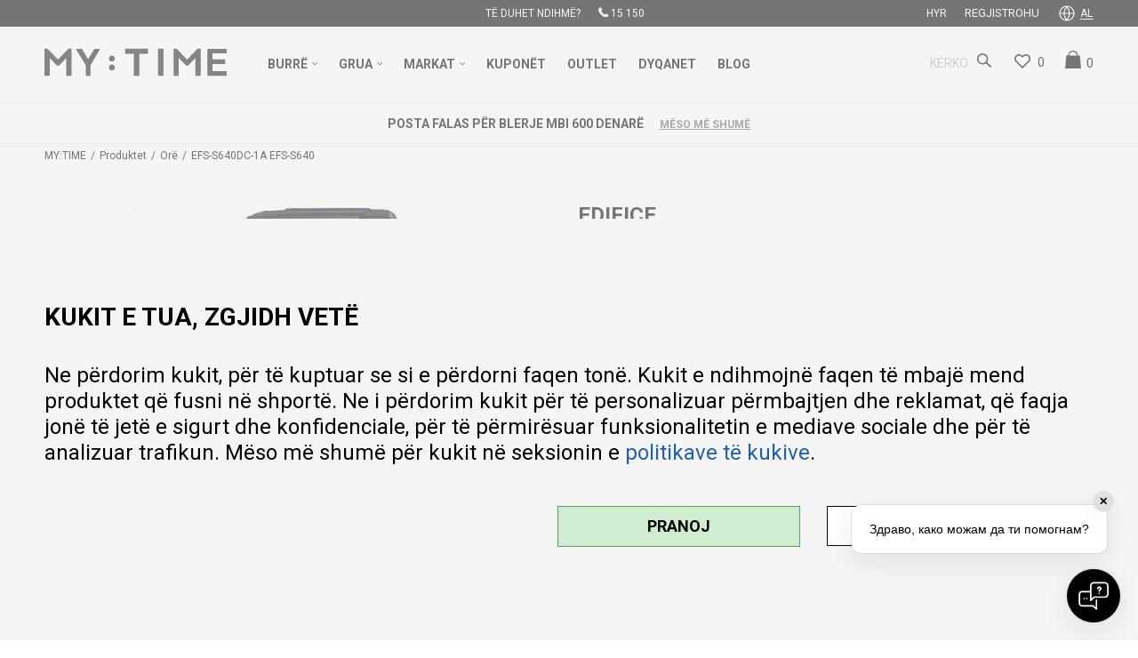

--- FILE ---
content_type: text/html; charset=UTF-8
request_url: https://www.mytime.mk/al/ore/29481-efs-s640dc-1a-efs-s640
body_size: 34590
content:
<!DOCTYPE html>
<html lang="al">
<head>
            <meta name="viewport" content="width=device-width, initial-scale=1.0, maximum-scale=1.0,  minimum-scale=1.0, user-scalable=no" />
            
    <meta name="generator" content="NBSHOP 5.9.58" />
    <meta http-equiv="content-type" content="text/html; charset=UTF-8">
    <meta http-equiv="content-language" content="al" />
    <meta http-equiv="X-UA-Compatible" content="IE=edge">
    <meta name="theme-color" content="#000000">
    <meta name="msapplication-navbutton-color" content="#000000">
    <meta name="apple-mobile-web-app-status-bar-style" content="#000000">
    <link rel="canonical" href="https://www.mytime.mk/al/ore/29481-efs-s640dc-1a-efs-s640" />        <title>EFS-S640DC-1A EFS-S640  | MY:TIME</title>
    <meta name="title" content="EFS-S640DC-1A EFS-S640  | MY:TIME" />
    <meta name="description" content="" />
    <meta property="og:title" content="EFS-S640DC-1A EFS-S640  | MY:TIME"/>
    <meta property="og:type" content="article" />
    <meta property="og:url" content="https://www.mytime.mk/al/ore/29481-efs-s640dc-1a-efs-s640" />
    <meta property="og:image" content="https://www.mytime.mk/files/images/product/31085.jpg"/>
    <meta property="og:image:url" content="https://www.mytime.mk/files/images/product/31085.jpg"/>
    <meta property="og:site_name" content="MY:TIME"/>
    <meta property="og:description" content=""/>
    <meta property="fb:admins" content=""/>
    <meta itemprop="name" content="EFS-S640DC-1A EFS-S640  | MY:TIME">
    <meta itemprop="description" content="">
    <meta itemprop="image" content="https://www.mytime.mk/files/images/product/31085.jpg">
    <meta name="twitter:card" content="summary_large_image">
    <meta name="twitter:title" content="EFS-S640DC-1A EFS-S640  | MY:TIME">
    <meta name="twitter:description" content="">
    <meta name="twitter:image" content="https://www.mytime.mk/files/images/product/31085.jpg">

<meta name="robots" content="index, follow">
    <link rel="icon" type="image/vnd.microsoft.icon" href="https://www.mytime.mk/files/images/2017/8/8/favicon.ico" />
    <link rel="shortcut icon" type="image/vnd.microsoft.icon" href="https://www.mytime.mk/files/images/2017/8/8/favicon.ico" />
    <link rel="stylesheet" href="https://www.mytime.mk/nb-public/themes/nbshop5_v5_8/_static/fonts/nbicon/style.css" type="text/css" />
        <link rel="stylesheet" href="https://www.mytime.mk/nb-public/themes/nbshop5_time/_static/css/nbcss/style.fonts.theme.css?ver=1002_8.1" /><link rel="stylesheet" href="https://www.mytime.mk/nb-public/themes/nbshop5_v5_8/_static/css/plugins/nb.core.plugins.min.css?ver=1002_8.1" /><link rel="stylesheet" href="https://www.mytime.mk/nb-public/themes/nbshop5_v5_8/_static/css/nbcss/style.fonts.css?ver=1002_8.1" /><link rel="stylesheet" href="https://www.mytime.mk/nb-public/themes/nbshop5_v5_8/_static/css/nbcss/style.typography.css?ver=1002_8.1" /><link rel="stylesheet" href="https://www.mytime.mk/nb-public/themes/nbshop5_time/_static/css/nbcss/style.typography.theme.css?ver=1002_8.1" /><link rel="stylesheet" href="https://www.mytime.mk/nb-public/themes/nbshop5_v5_8/_static/css/nbcss/style.helper.css?ver=1002_8.1" /><link rel="stylesheet" href="https://www.mytime.mk/nb-public/themes/nbshop5_v5_8/_static/css/nbcss/style.animation.css?ver=1002_8.1" /><link rel="stylesheet" href="https://www.mytime.mk/nb-public/themes/nbshop5_v5_8/_static/css/nbcss/style.basic.css?ver=1002_8.1" /><link rel="stylesheet" href="https://www.mytime.mk/nb-public/themes/nbshop5_time/_static/css/nbcss/style.basic.theme.css?ver=1002_8.1" /><link rel="stylesheet" href="https://www.mytime.mk/nb-public/themes/nbshop5_v5_8/_static/css/nbcss/style.article.css?ver=1002_8.1" /><link rel="stylesheet" href="https://www.mytime.mk/nb-public/themes/nbshop5_v5_8/_static/css/nbcss/style.product.css?ver=1002_8.1" /><link rel="stylesheet" href="https://www.mytime.mk/nb-public/themes/nbshop5_v5_8/_static/css/nbcss/style.cart.css?ver=1002_8.1" /><link rel="stylesheet" href="https://www.mytime.mk/nb-public/themes/nbshop5_v5_8/_static/css/nbcss/style.css?ver=1002_8.1" /><link rel="stylesheet" href="https://www.mytime.mk/nb-public/themes/nbshop5_v5_8/blocks/header/autocomplete/style.css?ver=1002_8.1" /><link rel="stylesheet" href="https://www.mytime.mk/nb-public/themes/nbshop5_v5_8/blocks/slider/headlines/style.css?ver=1002_8.1" /><link rel="stylesheet" href="https://www.mytime.mk/nb-public/themes/nbshop5_v5_8/blocks/breadcrumbs/style.css?ver=1002_8.1" /><link rel="stylesheet" href="https://www.mytime.mk/nb-public/themes/nbshop5_v5_8/blocks/product/images/fullscreen_product_slider/style.css?ver=1002_8.1" /><link rel="stylesheet" href="https://www.mytime.mk/nb-public/themes/nbshop5_v5_8/blocks/product/images/gallery_vertical/style.css?ver=1002_8.1" /><link rel="stylesheet" href="https://www.mytime.mk/nb-public/themes/nbshop5_v5_8/blocks/product/images/thumbs_vertical/style.css?ver=1002_8.1" /><link rel="stylesheet" href="https://www.mytime.mk/nb-public/themes/nbshop5_v5_8/blocks/product/images/main_slider/style.css?ver=1002_8.1" /><link rel="stylesheet" href="https://www.mytime.mk/nb-public/themes/nbshop5_v5_8/blocks/product/product_caption_list/list_image_sticker/style.css?ver=1002_8.1" /><link rel="stylesheet" href="https://www.mytime.mk/nb-public/themes/nbshop5_v5_8/blocks/product/product_detail/favorite/style.css?ver=1002_8.1" /><link rel="stylesheet" href="https://www.mytime.mk/nb-public/themes/nbshop5_v5_8/blocks/product/product_detail/modal_watch_button/style.css?ver=1002_8.1" /><link rel="stylesheet" href="https://www.mytime.mk/nb-public/themes/nbshop5_v5_8/blocks/product/product_detail/modal_watch/style.css?ver=1002_8.1" /><link rel="stylesheet" href="https://www.mytime.mk/nb-public/themes/nbshop5_v5_8/blocks/product/product_detail/product_info/style.css?ver=1002_8.1" /><link rel="stylesheet" href="https://www.mytime.mk/nb-public/themes/nbshop5_v5_8/blocks/product/product_detail/product_rate/style.css?ver=1002_8.1" /><link rel="stylesheet" href="https://www.mytime.mk/nb-public/themes/nbshop5_v5_8/blocks/product/product_detail/product_characteristic/style.css?ver=1002_8.1" /><link rel="stylesheet" href="https://www.mytime.mk/nb-public/themes/nbshop5_v5_8/blocks/product/product_size/style.css?ver=1002_8.1" /><link rel="stylesheet" href="https://www.mytime.mk/nb-public/themes/nbshop5_v5_8/blocks/product/product_detail/quantity_circle/style.css?ver=1002_8.1" /><link rel="stylesheet" href="https://www.mytime.mk/nb-public/themes/nbshop5_v5_8/blocks/product/product_detail/product_buy/style.css?ver=1002_8.1" /><link rel="stylesheet" href="https://www.mytime.mk/nb-public/themes/nbshop5_v5_8/blocks/product/product_detail/product_buy_not_available/style.css?ver=1002_8.1" /><link rel="stylesheet" href="https://www.mytime.mk/nb-public/themes/nbshop5_v5_8/blocks/product/product_slider/service_product/style.css?ver=1002_8.1" /><link rel="stylesheet" href="https://www.mytime.mk/nb-public/themes/nbshop5_v5_8/blocks/product/product_detail/product_not_allowed_buy/style.css?ver=1002_8.1" /><link rel="stylesheet" href="https://www.mytime.mk/nb-public/themes/nbshop5_v5_8/blocks/payment/iute_pay/style.css?ver=1002_8.1" /><link rel="stylesheet" href="https://www.mytime.mk/nb-public/themes/nbshop5_v5_8/blocks/slider/grid/style.css?ver=1002_8.1" /><link rel="stylesheet" href="https://www.mytime.mk/nb-public/themes/nbshop5_v5_8/blocks/slider/toggle_banner/style.css?ver=1002_8.1" /><link rel="stylesheet" href="https://www.mytime.mk/nb-public/themes/nbshop5_v5_8/blocks/product/tabs_generic/style_v7.css?ver=1002_8.1" /><link rel="stylesheet" href="https://www.mytime.mk/nb-public/themes/nbshop5_v5_8/blocks/indicator/indicator_availability_in_stores/style.css?ver=1002_8.1" /><link rel="stylesheet" href="https://www.mytime.mk/nb-public/themes/nbshop5_v5_8/blocks/comments/comments_two/style.css?ver=1002_8.1" /><link rel="stylesheet" href="https://www.mytime.mk/nb-public/themes/nbshop5_v5_8/blocks/comments/comments_content/style.css?ver=1002_8.1" /><link rel="stylesheet" href="https://www.mytime.mk/nb-public/themes/nbshop5_v5_8/blocks/product/product_status/style.css?ver=1002_8.1" /><link rel="stylesheet" href="https://www.mytime.mk/nb-public/themes/nbshop5_v5_8/blocks/product/product_loyalty_price/style.css?ver=1002_8.1" /><link rel="stylesheet" href="https://www.mytime.mk/nb-public/themes/nbshop5_v5_8/blocks/footer/newsletter/style.css?ver=1002_8.1" /><link rel="stylesheet" href="https://www.mytime.mk/nb-public/themes/nbshop5_v5_8/blocks/social/social_icons/style.css?ver=1002_8.1" /><link rel="stylesheet" href="https://www.mytime.mk/nb-public/themes/nbshop5_v5_8/blocks/footer/payment_card/style.css?ver=1002_8.1" /><link rel="stylesheet" href="https://www.mytime.mk/nb-public/themes/nbshop5_v5_8/blocks/footer/copyright/style.css?ver=1002_8.1" /><link rel="stylesheet" href="https://www.mytime.mk/nb-public/themes/nbshop5_v5_8/blocks/modals/popup_notification/style.css?ver=1002_8.1" /><link rel="stylesheet" href="https://www.mytime.mk/nb-public/themes/nbshop5_v5_8/blocks/modals/ticket_modal/style.css?ver=1002_8.1" /><link rel="stylesheet" href="https://www.mytime.mk/nb-public/themes/nbshop5_v5_8/blocks/product/product_details_iframe/style.css?ver=1002_8.1" /><link rel="stylesheet" href="https://www.mytime.mk/nb-public/themes/nbshop5_v5_8/blocks/product/images/gallery/style.css?ver=1002_8.1" /><link rel="stylesheet" href="https://www.mytime.mk/nb-public/themes/nbshop5_v5_8/blocks/product/product_detail/product_info/style.css?ver=1002_8.1" /><link rel="stylesheet" href="https://www.mytime.mk/nb-public/themes/nbshop5_v5_8/blocks/product/images/main_slider/style.css?ver=1002_8.1" /><link rel="stylesheet" href="https://www.mytime.mk/nb-public/themes/nbshop5_v5_8/blocks/product/product_detail/favorite/style.css?ver=1002_8.1" /><link rel="stylesheet" href="https://www.mytime.mk/nb-public/themes/nbshop5_v5_8/blocks/product/product_details_timer/style.css?ver=1002_8.1" /><link rel="stylesheet" href="https://www.mytime.mk/nb-public/themes/nbshop5_v5_8/blocks/product/product_size/style.css?ver=1002_8.1" /><link rel="stylesheet" href="https://www.mytime.mk/nb-public/themes/nbshop5_v5_8/blocks/product/product_detail/quantity_circle/style.css?ver=1002_8.1" /><link rel="stylesheet" href="https://www.mytime.mk/nb-public/themes/nbshop5_v5_8/blocks/product/product_detail/product_buy/style.css?ver=1002_8.1" /><link rel="stylesheet" href="https://www.mytime.mk/nb-public/themes/nbshop5_v5_8/blocks/product/product_detail/product_buy_bobble/style.css?ver=1002_8.1" /><link rel="stylesheet" href="https://www.mytime.mk/nb-public/themes/nbshop5_time/_static/css/nbcss/style.theme.css?ver=1002_8.1" /><link rel="stylesheet" href="https://www.mytime.mk/nb-public/themes/nbshop5_v5_8/_static/css/nbcss/style.responsive.md.css?ver=1002_8.1" /><link rel="stylesheet" href="https://www.mytime.mk/nb-public/themes/nbshop5_time/_static/css/nbcss/style.responsive.theme.md.css?ver=1002_8.1" /><link rel="stylesheet" href="https://www.mytime.mk/nb-public/themes/nbshop5_v5_8/_static/css/nbcss/style.responsive.sm.css?ver=1002_8.1" /><link rel="stylesheet" href="https://www.mytime.mk/nb-public/themes/nbshop5_time/_static/css/nbcss/style.responsive.theme.sm.css?ver=1002_8.1" /><link rel="stylesheet" href="https://www.mytime.mk/nb-public/themes/nbshop5_v5_8/_static/css/nbcss/style.responsive.xs.css?ver=1002_8.1" /><link rel="stylesheet" href="https://www.mytime.mk/nb-public/themes/nbshop5_time/_static/css/nbcss/style.responsive.theme.xs.css?ver=1002_8.1" /><link rel="stylesheet" href="https://www.mytime.mk/nb-public/themes/nbshop5_v5_8/_static/css/nbcss/style.responsive.xxs.css?ver=1002_8.1" /><link rel="stylesheet" href="https://www.mytime.mk/nb-public/themes/nbshop5_time/_static/css/nbcss/style.responsive.theme.xxs.css?ver=1002_8.1" />    
    
    
    <script type="text/javascript">
        var nb_site_url  = 'https://www.mytime.mk';
        var nb_site_url_with_country_lang  = 'https://www.mytime.mk/al';
        var nb_cart_page_url = 'https://www.mytime.mk/al/blerje';
        var nb_active_page_url = 'https://www.mytime.mk/al/ore/29481-efs-s640dc-1a-efs-s640';
        var nb_type_page = 'product';
        var nb_type_page_object_id = '29481';
        var nb_enable_lang = '1';
        var nb_url_end_slesh = '';
        var nb_countryGeoId = '1';
        var nb_addressByCountryGeoId = '';
        var promoModalPopNumberDaysInit = 10;
        var showAllwaysOnHomePage = false;
        var resetCookieConfirm = true;
        var flowplayeryToken = '';
                        var nb_enableCzMap = false;
                var gtm_ga4_advanced = false;
        var gtm_ga4_analytics_id = '';

        var specificCategoryMetric = false;
        var isSetPriceWithVAT = false;
        var showValueAsCurrentPrice = false;
        var ecommerceWrapVar = false;
        var noSearchResultsVar = false;
        var smartformId = '';
        var smartformErrorMessage = 'Pogrešno uneti podaci za smartform';
        var cookieSettingTypeVar = 'settingThree';
        var nb_lang = 'al';
        
        
        var disableFBBrowserEvents = true;
        var fb_pixel_id = '1187446738003021';
        var fb_token = '[base64]';
        var fb_test_event_code = 'TEST77166';
        var metric_onload_event_id = typeof crypto.randomUUID === "function" ? crypto.randomUUID() : Date.now();
        var replaceIdWithCode = false;
        var startPager = parseInt(1);

        //SF variables
        var salesForceMID = '';
        var salesForceUniqueIdentifier = '';
        var salesForceConcept = '';
        var SFGrantType = 'client_credentials';
        var SFClientId= '';
        var SFClientSecret = '';
        var SFUniqueKey = '';
        var SFUrlKey = '';
        var SFTimezone = '';
        var SFConsentMode = 'nb_consent';
        var SFCharacterMapping = '';
    </script>

        <script>window.nbNoTransaction= ['city.mall@watchid.mk','gtc.prizemje@watchid.mk','ramstore@watchid.mk','aerodrom@watchid.mk','beverli@watchid.mk','ohrid@watchid.mk','kumanovo@watchid.mk','bitola@watchid.mk','palma.mall@watchid.mk','tetovo.centar@watchid.mk','struga@watchid.mk','gostivar@watchid.mk','nastel@watchid.mk','makedonija@watchid.mk'];
</script>

<!-- Google tag (gtag.js) - Google Ads --> <script async src="https://www.googletagmanager.com/gtag/js?id=AW-970004416"></script> <script> window.dataLayer = window.dataLayer || []; function gtag(){dataLayer.push(arguments);}
 gtag('js', new Date()); 
 gtag('config', 'AW-970004416');
 </script>

<meta name="google-site-verification" content="bfpiTVFTAbK5b-c4A3PsL6X6XAL1zVWjC2ppsJkb_Hc" />

<noscript>
<img src="https://ad.doubleclick.net/ddm/activity/src=9308576;type=invmedia;cat=mytim0;dc_lat=;dc_rdid=;tag_for_child_directed_treatment=;tfua=;npa=;ord=1?" width="1" height="1" alt=""/>
</noscript>

<!-- Google tag (gtag.js) -->
 <script async src="https://www.googletagmanager.com/gtag/js?id=G-EX5VT9D064"></script> 
<script> window.dataLayer = window.dataLayer || []; function gtag(){dataLayer.push(arguments);} gtag('js', new Date()); gtag('config', 'G-EX5VT9D064'); </script>

<!-- Google Tag Manager -->
<script>(function(w,d,s,l,i){w[l]=w[l]||[];w[l].push({'gtm.start':
new Date().getTime(),event:'gtm.js'});var f=d.getElementsByTagName(s)[0],
j=d.createElement(s),dl=l!='dataLayer'?'&l='+l:'';j.async=true;j.src=
'https://www.googletagmanager.com/gtm.js?id='+i+dl;f.parentNode.insertBefore(j,f);
})(window,document,'script','dataLayer','GTM-TL48W7J');</script>
<!-- End Google Tag Manager -->

<!-- Google Tag Manager (noscript) -->
<noscript><iframe src="https://www.googletagmanager.com/ns.html?id=GTM-TL48W7J"
height="0" width="0" style="display:none;visibility:hidden"></iframe></noscript>
<!-- End Google Tag Manager (noscript) -->
<meta name="google-site-verification" content="Khb6aLcGmDtnKnCjcRPRx5cLtgwudX7CA43CFlR2O50" />
<!-- Facebook Pixel Code -->
<script>
!function(f,b,e,v,n,t,s)
{if(f.fbq)return;n=f.fbq=function(){n.callMethod?
n.callMethod.apply(n,arguments):n.queue.push(arguments)};
if(!f._fbq)f._fbq=n;n.push=n;n.loaded=!0;n.version='2.0';
n.queue=[];t=b.createElement(e);t.async=!0;
t.src=v;s=b.getElementsByTagName(e)[0];
s.parentNode.insertBefore(t,s)}(window, document,'script',
'https://connect.facebook.net/en_US/fbevents.js');
fbq('init', '1187446738003021');
fbq('track', 'PageView');
</script>
<noscript><img height="1" width="1" style="display:none"
src="https://www.facebook.com/tr?id=1187446738003021&ev=PageView&noscript=1"
/></noscript>
<!-- End Facebook Pixel Code -->

<!-- Hotjar Tracking Code for https://www.mytime.mk/ -->
<script>
    (function(h,o,t,j,a,r){
        h.hj=h.hj||function(){(h.hj.q=h.hj.q||[]).push(arguments)};
        h._hjSettings={hjid:2240557,hjsv:6};
        a=o.getElementsByTagName('head')[0];
        r=o.createElement('script');r.async=1;
        r.src=t+h._hjSettings.hjid+j+h._hjSettings.hjsv;
        a.appendChild(r);
    })(window,document,'https://static.hotjar.com/c/hotjar-','.js?sv=');
</script>
<meta name="facebook-domain-verification" content="vgujhcp0tmpj2i76y38mjt2ksyyus1">

<meta name="google-site-verification" content="FjPeqo7fmM-IWZWeoi7eTD6L2toP8g06TtHtXIXRr0U" />

<script type="text/javascript"> 
(function(c,l,a,r,i,t,y){ 
        c[a]=c[a]||function(){(c[a].q=c[a].q||[]).push(arguments)};
         t=l.createElement(r);t.async=1;t.src="https://www.clarity.ms/tag/"+i; 
         y=l.getElementsByTagName(r)[0];y.parentNode.insertBefore(t,y);
 })(window, document, "clarity", "script", "o9pzhwrnwm"); 
</script>


<script>window.aichatbotApiKey="238b50a8-b142-411d-9169-aa6debfa6964"; window.aichatbotProviderId="f9e9c5e4-6d1a-4b8c-8d3f-3f9e9c5e46d1";</script><script src="https://script.chatlab.com/aichatbot.js" id="238b50a8-b142-411d-9169-aa6debfa6964" defer></script><!-- Adform Tracking Code BEGIN -->
<script type="text/javascript">
    window._adftrack = Array.isArray(window._adftrack) ? window._adftrack : (window._adftrack ? [window._adftrack] : []);
    window._adftrack.push({
        HttpHost: 'track.adform.net',
        pm: 2628400,
        pagename: encodeURIComponent('Product page'),
        divider: encodeURIComponent('|'),
                order: {
            sales: '',
            itms: [{
                productid: '31085',
                step: 1
            }]
        }
       /* order: [{
            productid: '',
            step: 1
        }]*/
            });
    (function(){var s=document.createElement('script');s.type='text/javascript';s.async=true;s.src='https://s2.adform.net/banners/scripts/st/trackpoint-async.js';var x = document.getElementsByTagName('script')[0];x.parentNode.insertBefore(s, x);})();
</script>
<noscript>
    <p style="margin:0;padding:0;border:0;">
        <img src="https://track.adform.net/Serving/TrackPoint/?pm=2628400&ADFPageName=Product%20page&ADFdivider=|" width="1" height="1" alt="" />
    </p>
</noscript>
<!-- Adform Tracking Code END -->

    

</head>
<body class="cc-mak lc-al uc-product_list tp-product  b2c-users ">

<div class="header" data-fixed="true">

    <div class="header-top fixed-style">

        <div class="container">
            <div class="block nav-mobile-icon">
    <i class="icon fa fa-bars" aria-hidden="true"></i>
</div>            
    <nav class="block quick-links ">
        <ul class="nav nav-simple">
                            <li class="item">
                                                                    <span>TË DUHET NDIHMË?</span>
                                    </li>
                            <li class="item item-topmobile">
                                                                        <img src="/files/images/Mytime/ikonice/telefon.png" class="img-responsive" alt="15 150" />
                                                <span>15 150</span>
                                    </li>
                    </ul>
    </nav>
                        <nav class="block user">
    <ul class="nav nav-simple">
        
            
                <li class="item item-login">
                    <a class="login-btn"  href="" data-permalink="https://www.mytime.mk/al/hyrja?back_url=https://www.mytime.mk/al/ore/29481-efs-s640dc-1a-efs-s640" title="Hyr" data-toggle="modal" data-target="#quiz_modal_loyalty">
                        <i class="icon fa fa-user" aria-hidden="true"></i>
                        <span>Hyr</span>
                    </a>
                </li>

                
                                    <li class="item item-register">
                        <a class="register-btn" href="" data-permalink="https://www.mytime.mk/al/regjistrimi" title="Regjistrohu" data-toggle="modal" data-target="#register_modal">
                            Regjistrohu                        </a>
                    </li>
                
            
        
    </ul>
</nav>
               

    <div class="menu-lang-wrapper" data-text="Promena jezika će ukoniti proizvode iz korpe">

                <div class="lang-dropdown">

                                            <div class="dropdown-button">
                            AL                            <span class="caret"></span>
                        </div>
                    
                    <ul class="dropdown-menu">
                                                    
                                                                <li class="item mk">
                                    <a data-redirect-lang="mk" class="" href="https://www.mytime.mk/mk" title="MY:TIME Makedonski">MK</a>
                                </li>
                            
                                                                <li class="item en">
                                    <a data-redirect-lang="en" class="" href="https://www.mytime.mk/en" title="MY:TIME English">EN</a>
                                </li>
                            
                                                                <li class="item al">
                                    <a data-redirect-lang="al" class="active" href="https://www.mytime.mk/al" title="MY:TIME Albanski">AL</a>
                                </li>
                                                    
                                            </ul>

                </div>

    </div>
        </div>

    </div>
    <div class="container">
    </div>


    <div class="header-wrapper">
        <div class="container">
        <div class="left-wrapper">
            
<div  class="block logo" >
    <a  href="https://www.mytime.mk/al" title="MY:TIME">
        <img fetchpriority="high"  src="/files/images/2022/12/20/my_time_logo.svg" class="img-responsive lozad"  title="MY:TIME" alt="MY:TIME">
    </a>
</div>
            <div class="block main-4level ">
    <nav class="nav nav-main-wrapper ease hidden-fullscreen  ">

                <div class="container">
                        
            
            <ul class="nav-main list-inline">

                <div class="nav-main-toplang country-button"></div>
                <div class="nav-main-useractions"></div>

                <li class="slider_menu_promo ">
                                <a href="https://www.mytime.mk/al/produktet/per-bura+uniseks" target="_self" title="BURRË"><span style="">BURRË</span><i class="icon fa fa-angle-down hidden-xs"></i><i class="icon fa fa-angle-right visible-xs"></i><span class="icon hidden show-menu-with-keybord" tabindex="0" aria-label="Otvorite meni"></span> </a><div class="nav-main-dropdown-wrapper ease hidden">
                            <div class="nav-main-dropdown">
                                <div class="container">
                                
                                    <div class="nav-main-dropdown-inner">
                                        <div class="row"><div class="col-xs-12 col-sm-3">
                                    <div class=" nav-main-dropdown-item clearfix">
                                        <a href="https://www.mytime.mk/al/ore/per-bura+uniseks" class="" target="_self" title="ORA">
                                            <div class="img-wrapper"></div>
                                            <div class="heading-wrapper clearfix">
                                                <h5><span style="">ORA</span></h5>
                                            </div>
                                         </a><ul><li class=" ease-slow "><a href="https://www.mytime.mk/al/ore/lekure-rripit/per-bura+uniseks" target="_self" title="Rrip lëkure" style=""> Rrip lëkure</a></li><li class=" ease-slow "><a href="https://www.mytime.mk/al/ore/metal-rripit+celik-rripit/per-bura+uniseks" target="_self" title="Rrip metalik" style=""> Rrip metalik</a></li><li class=" ease-slow "><a href="https://www.mytime.mk/al/ore/gome-rripit+kaucuk-rripit+plastike-rripit/per-bura+uniseks" target="_blank" title="Rrip gome" style=""> Rrip gome</a></li><li class=" ease-slow "><a href="https://www.mytime.mk/al/ore/per-bura+uniseks/safir" target="_self" title="Xham safiri" style=""> Xham safiri</a></li><li class=" ease-slow "><a href="https://www.mytime.mk/al/ore/per-bura+uniseks/mekanizmit-quartz" target="_self" title="Quartz" style=""> Quartz</a></li><li class=" ease-slow "><a href="https://www.mytime.mk/al/ore/per-bura+uniseks/mekanizmit-automatik+mekanike-mekanizmit" target="_self" title="Automatike/Mekanike" style=""> Automatike/Mekanike</a></li><li class=" ease-slow "><a href="https://www.mytime.mk/al/jacques-lemans-hybromatic" target="_self" title="HYBROMATIC" style=""> HYBROMATIC</a></li><li class=" ease-slow "><a href="https://www.mytime.mk/al/ore/per-bura+uniseks/digjital-mehanizam" target="_self" title="Digjitale" style=""> Digjitale</a></li><li class=" ease-slow "><a href="https://www.mytime.mk/al/ore/swiss-made/uniseks+per-bura" target="_self" title="Swiss Made" style=""> Swiss Made</a></li><li class=" ease-slow "><a href="https://www.mytime.mk/al/smart-watches" target="_self" title="SMART" style=""> SMART</a></li><li class=" ease-slow "><a href="https://www.mytime.mk/al/ore/smart-access-technology/per-bura+uniseks" target="_self" title="Smart Access Technology" style=""> Smart Access Technology</a></li><li class=" ease-slow "><a href="https://www.mytime.mk/al/ore/per-bura+uniseks/jacques-farel-kids+kikou" target="_self" title="Fëmijë" style=""> Fëmijë</a></li><li class=" ease-slow "><a href="https://www.mytime.mk/al/ore/per-bura+uniseks/me-ulje" target="_self" title="Ulje" style=""> Ulje</a></li></ul></div></div><div class="col-xs-12 col-sm-3">
                                    <div class=" nav-main-dropdown-item clearfix">
                                        <a href="https://www.mytime.mk/al/bizhuteri/per-bura+uniseks" class="" target="_self" title="BIZHUTERI">
                                            <div class="img-wrapper"></div>
                                            <div class="heading-wrapper clearfix">
                                                <h5><span style="">BIZHUTERI</span></h5>
                                            </div>
                                         </a><ul><li class=" ease-slow "><a href="https://www.mytime.mk/al/byzylyke/per-bura+uniseks" target="_self" title="Byzylykë" style=""> Byzylykë</a></li><li class=" ease-slow "><a href="https://www.mytime.mk/al/varese/per-bura+uniseks" target="_self" title="Varëse" style=""> Varëse</a></li><li class=" ease-slow "><a href="https://www.mytime.mk/al/unaza/per-bura+uniseks" target="_self" title="Unaza" style=""> Unaza</a></li><li class=" ease-slow "><a href="https://www.mytime.mk/al/vathe/per-bura+uniseks" target="_self" title="Vathë" style=""> Vathë</a></li><li class=" ease-slow "><a href="https://www.mytime.mk/al/mansheta/per-bura+uniseks" target="_self" title="Mansheta" style=""> Mansheta</a></li><li class=" ease-slow "><a href="https://www.mytime.mk/al/bizhuteri/per-bura+uniseks/me-ulje" target="_self" title="Ulje" style=""> Ulje</a></li></ul></div></div><div class="col-xs-12 col-sm-3">
                                    <div class=" nav-main-dropdown-item clearfix">
                                        <a href="https://www.mytime.mk/al/markat" class="" target="_self" title="MARKAT">
                                            <div class="img-wrapper"></div>
                                            <div class="heading-wrapper clearfix">
                                                <h5><span style="">MARKAT</span></h5>
                                            </div>
                                         </a><ul><li class=" ease-slow "><a href="https://www.mytime.mk/al/produktet/per-bura+uniseks/g-shock" target="_self" title="G-SHOCK" style=""> G-SHOCK</a></li><li class=" ease-slow "><a href="https://www.mytime.mk/al/produktet/per-bura+uniseks/edifice" target="_self" title="EDIFICE" style=""> EDIFICE</a></li><li class=" ease-slow "><a href="https://www.mytime.mk/al/produktet/per-bura+uniseks/tommy-hilfiger" target="_self" title="TOMMY HILFIGER" style=""> TOMMY HILFIGER</a></li><li class=" ease-slow "><a href="https://www.mytime.mk/al/produktet/per-bura+uniseks/emporio-armani" target="_self" title="EMPORIO ARMANI" style=""> EMPORIO ARMANI</a></li><li class=" ease-slow "><a href="https://www.mytime.mk/al/produktet/per-bura+uniseks/cerruti-1881" target="_self" title="CERRUTI 1881" style=""> CERRUTI 1881</a></li><li class=" ease-slow "><a href="https://www.mytime.mk/al/produktet/seiko" target="_self" title="SEIKO" style=""> SEIKO</a></li><li class=" ease-slow "><a href="https://www.mytime.mk/al/produktet/zeppelin" target="_self" title="ZEPPELIN" style=""> ZEPPELIN</a></li><li class=" ease-slow "><a href="https://www.mytime.mk/al/produktet/per-bura/hugo-boss" target="_self" title="HUGO BOSS" style=""> HUGO BOSS</a></li><li class=" ease-slow "><a href="https://www.mytime.mk/al/produktet/per-bura+uniseks/diesel" target="_self" title="DIESEL" style=""> DIESEL</a></li><li class=" ease-slow "><a href="https://www.mytime.mk/al/produktet/per-bura+uniseks/fossil" target="_self" title="FOSSIL" style=""> FOSSIL</a></li><li class=" ease-slow "><a href="https://www.mytime.mk/al/produktet/per-bura+uniseks/jacques-lemans" target="_self" title="JACQUES LEMANS" style=""> JACQUES LEMANS</a></li><li class=" ease-slow "><a href="https://www.mytime.mk/al/markat" target="_blank" title="TË GJITHA MARKAT" style=""> TË GJITHA MARKAT</a></li></ul></div></div><div class="col-xs-12 col-sm-3">
                                    <div class=" nav-main-dropdown-item clearfix">
                                        <a href="https://www.mytime.mk/al/medaljon/per-bura" class="" target="_blank" title="MEDALJONË">
                                            <div class="img-wrapper"></div>
                                            <div class="heading-wrapper clearfix">
                                                <h5><span style="">MEDALJONË</span></h5>
                                            </div>
                                         </a></div></div><div class="col-xs-12 col-sm-3">
                                    <div class=" nav-main-dropdown-item clearfix">
                                        <a href="https://www.mytime.mk/al/stilolapsa" class="" target="_blank" title="STILOLAPSA">
                                            <div class="img-wrapper"></div>
                                            <div class="heading-wrapper clearfix">
                                                <h5><span style="">STILOLAPSA</span></h5>
                                            </div>
                                         </a></div></div><div class="col-xs-12 col-sm-3">
                                    <div class=" nav-main-dropdown-item clearfix">
                                        <a href="https://www.mytime.mk/al/rrip" class="" target="_blank" title="RRIPA ORE">
                                            <div class="img-wrapper"></div>
                                            <div class="heading-wrapper clearfix">
                                                <h5><span style="">RRIPA ORE</span></h5>
                                            </div>
                                         </a></div></div><div class="col-xs-12 col-sm-3">
                                    <div class=" nav-main-dropdown-item clearfix">
                                        <a href="https://www.mytime.mk/al/kuleta/per-bura" class="" target="_self" title="PORTOFOLË">
                                            <div class="img-wrapper"></div>
                                            <div class="heading-wrapper clearfix">
                                                <h5><span style="">PORTOFOLË</span></h5>
                                            </div>
                                         </a></div></div><div class="col-xs-12 col-sm-3">
                                    <div class=" nav-main-dropdown-item clearfix">
                                        <a href="https://www.mytime.mk/al/rripa" class="" target="_self" title="RRIPA">
                                            <div class="img-wrapper"></div>
                                            <div class="heading-wrapper clearfix">
                                                <h5><span style="">RRIPA</span></h5>
                                            </div>
                                         </a></div></div><div class="col-xs-12 col-sm-3">
                                    <div class=" nav-main-dropdown-item clearfix">
                                        <a href="https://www.mytime.mk/al/vathe-per-shpim/uniseks+per-bura" class="" target="_self" title="VATHË PËR SHPIM">
                                            <div class="img-wrapper"></div>
                                            <div class="heading-wrapper clearfix">
                                                <h5><span style="">VATHË PËR SHPIM</span></h5>
                                            </div>
                                         </a></div></div><div class="col-xs-12 col-sm-3">
                                    <div class=" nav-main-dropdown-item clearfix">
                                        <a href="https://www.mytime.mk/al/ore-dhe-kuti-bizutherish" class="" target="_self" title="KUTI KOLEKSIONISTËSH">
                                            <div class="img-wrapper"></div>
                                            <div class="heading-wrapper clearfix">
                                                <h5><span style="">KUTI KOLEKSIONISTËSH</span></h5>
                                            </div>
                                         </a></div></div>
</div></div></div></div></div></li><li>
                                <a href="https://www.mytime.mk/al/produktet/per-gra+uniseks" target="_self" title="GRUA"><span style="">GRUA</span><i class="icon fa fa-angle-down hidden-xs"></i><i class="icon fa fa-angle-right visible-xs"></i><span class="icon hidden show-menu-with-keybord" tabindex="0" aria-label="Otvorite meni"></span> </a><div class="nav-main-dropdown-wrapper ease hidden">
                            <div class="nav-main-dropdown">
                                <div class="container">
                                
                                    <div class="nav-main-dropdown-inner">
                                        <div class="row"><div class="col-xs-12 col-sm-3">
                                    <div class=" nav-main-dropdown-item clearfix">
                                        <a href="https://www.mytime.mk/al/ore/per-gra+uniseks" class="" target="_self" title="ORA">
                                            <div class="img-wrapper"></div>
                                            <div class="heading-wrapper clearfix">
                                                <h5><span style="">ORA</span></h5>
                                            </div>
                                         </a><ul><li class=" ease-slow "><a href="https://www.mytime.mk/al/ore/lekure-rripit/per-gra+uniseks" target="_self" title="Rrip lëkure" style=""> Rrip lëkure</a></li><li class=" ease-slow "><a href="https://www.mytime.mk/al/ore/metal-rripit+celik-rripit/per-gra+uniseks" target="_self" title="Rrip metalik" style=""> Rrip metalik</a></li><li class=" ease-slow "><a href="https://www.mytime.mk/al/ore/gome-rripit+silikon-rripit/per-gra+uniseks" target="_blank" title="Rrip gome" style=""> Rrip gome</a></li><li class=" ease-slow "><a href="https://www.mytime.mk/al/ore/per-gra+uniseks/katrore" target="_self" title="Fushë katrore" style=""> Fushë katrore</a></li><li class=" ease-slow "><a href="https://www.mytime.mk/al/ore/flori-i-kuq-kokes/per-gra+uniseks" target="_self" title="Flori i kuq" style=""> Flori i kuq</a></li><li class=" ease-slow "><a href="https://www.mytime.mk/al/ore/per-gra+uniseks/elegante" target="_self" title="Elegante" style=""> Elegante</a></li><li class=" ease-slow "><a href="https://www.mytime.mk/al/ore/per-gra+uniseks/e-perditshme" target="_self" title="E përditshme" style=""> E përditshme</a></li><li class=" ease-slow "><a href="https://www.mytime.mk/al/ore/per-gra+uniseks/digjital-mehanizam" target="_self" title="Digjitale" style=""> Digjitale</a></li><li class=" ease-slow "><a href="https://www.mytime.mk/al/ore/phone-finder/per-gra+uniseks" target="_self" title="Me Phone Finder" style=""> Me Phone Finder</a></li><li class=" ease-slow "><a href="https://www.mytime.mk/al/smart-watches" target="_self" title="SMART" style=""> SMART</a></li><li class=" ease-slow "><a href="https://www.mytime.mk/al/ore/per-gra/jacques-farel-kids+kikou" target="_self" title="Për fëmijë" style=""> Për fëmijë</a></li><li class=" ease-slow "><a href="https://www.mytime.mk/al/ore/per-gra+uniseks/me-ulje" target="_self" title="Ulje" style=""> Ulje</a></li></ul></div></div><div class="col-xs-12 col-sm-3">
                                    <div class=" nav-main-dropdown-item clearfix">
                                        <a href="https://www.mytime.mk/al/bizhuteri/uniseks+per-gra" class="" target="_self" title="BIZHUTERI">
                                            <div class="img-wrapper"></div>
                                            <div class="heading-wrapper clearfix">
                                                <h5><span style="">BIZHUTERI</span></h5>
                                            </div>
                                         </a><ul><li class=" ease-slow "><a href="https://www.mytime.mk/al/byzylyke/per-gra+uniseks" target="_self" title="Byzylykë" style=""> Byzylykë</a></li><li class=" ease-slow "><a href="https://www.mytime.mk/al/varese/per-gra+uniseks" target="_self" title="Varëse" style=""> Varëse</a></li><li class=" ease-slow "><a href="https://www.mytime.mk/al/vathe/per-gra+uniseks" target="_self" title="Vathë" style=""> Vathë</a></li><li class=" ease-slow "><a href="https://www.mytime.mk/al/vathe-te-vetem/per-gra" target="_self" title="Vathë të vetëm" style=""> Vathë të vetëm</a></li><li class=" ease-slow "><a href="https://www.mytime.mk/al/shimpi-i-veshit" target="_self" title="Vathë të vegjël për piercing" style=""> Vathë të vegjël për piercing</a></li><li class=" ease-slow "><a href="https://www.mytime.mk/al/unaza/per-gra+uniseks" target="_self" title="Unaza" style=""> Unaza</a></li><li class=" ease-slow "><a href="https://www.mytime.mk/al/bizhuteri/argjend-bizhuterise/per-gra" target="_self" title="Sterling Silver 925" style=""> Sterling Silver 925</a></li><li class=" ease-slow "><a href="https://www.mytime.mk/al/karfica/per-gra+uniseks" target="_self" title="Karfica" style=""> Karfica</a></li><li class=" ease-slow "><a href="https://www.mytime.mk/al/hajmali/per-gra+uniseks" target="_self" title="Medaljonë" style=""> Medaljonë</a></li><li class=" ease-slow "><a href="https://www.mytime.mk/al/stringla" target="_self" title="Stringla" style=""> Stringla</a></li><li class=" ease-slow "><a href="https://www.mytime.mk/al/komplete/per-gra+uniseks" target="_self" title="Komplete" style=""> Komplete</a></li><li class=" ease-slow "><a href="https://www.mytime.mk/al/bizhuteri/per-gra+uniseks/me-ulje" target="_self" title="Ulje" style=""> Ulje</a></li></ul></div></div><div class="col-xs-12 col-sm-3">
                                    <div class=" nav-main-dropdown-item clearfix">
                                        <a href="https://www.mytime.mk/al/markat" class="" target="_self" title="MARKAT">
                                            <div class="img-wrapper"></div>
                                            <div class="heading-wrapper clearfix">
                                                <h5><span style="">MARKAT</span></h5>
                                            </div>
                                         </a><ul><li class=" ease-slow "><a href="https://www.mytime.mk/al/produktet/per-gra+uniseks/tommy-hilfiger" target="_self" title="TOMMY HILFIGER" style=""> TOMMY HILFIGER</a></li><li class=" ease-slow "><a href="https://www.mytime.mk/al/produktet/per-gra+uniseks/calvin-klein" target="_self" title="CALVIN KLEIN" style=""> CALVIN KLEIN</a></li><li class=" ease-slow "><a href="https://www.mytime.mk/al/produktet/per-gra+uniseks/michael-kors" target="_self" title="MICHAEL KORS" style=""> MICHAEL KORS</a></li><li class=" ease-slow "><a href="https://www.mytime.mk/al/produktet/per-gra+uniseks/emporio-armani" target="_self" title="EMPORIO ARMANI" style=""> EMPORIO ARMANI</a></li><li class=" ease-slow "><a href="https://www.mytime.mk/al/produktet/per-gra+uniseks/fossil" target="_self" title="FOSSIL" style=""> FOSSIL</a></li><li class=" ease-slow "><a href="https://www.mytime.mk/al/produktet/per-gra+uniseks/guess" target="_self" title="GUESS" style=""> GUESS</a></li><li class=" ease-slow "><a href="https://www.mytime.mk/al/produktet/per-gra+uniseks/just-cavalli" target="_self" title="JUST CAVALLI" style=""> JUST CAVALLI</a></li><li class=" ease-slow "><a href="https://www.mytime.mk/al/produktet/per-gra+uniseks/skagen" target="_self" title="SKAGEN" style=""> SKAGEN</a></li><li class=" ease-slow "><a href="https://www.mytime.mk/al/produktet/per-gra+uniseks/jacques-lemans" target="_self" title="JACQUES LEMANS" style=""> JACQUES LEMANS</a></li><li class=" ease-slow "><a href="https://www.mytime.mk/al/produktet/per-gra+uniseks/rosefield" target="_self" title="ROSEFIELD" style=""> ROSEFIELD</a></li><li class=" ease-slow "><a href="https://www.mytime.mk/al/markat" target="_blank" title="TË GJITHA MARKAT" style=""> TË GJITHA MARKAT</a></li></ul></div></div><div class="col-xs-12 col-sm-3">
                                    <div class=" nav-main-dropdown-item clearfix">
                                        <a href="https://www.mytime.mk/al/shimpi-i-veshit" class="" target="_self" title="SHPIM VESHI">
                                            <div class="img-wrapper"></div>
                                            <div class="heading-wrapper clearfix">
                                                <h5><span style="">SHPIM VESHI</span></h5>
                                            </div>
                                         </a></div></div><div class="col-xs-12 col-sm-3">
                                    <div class=" nav-main-dropdown-item clearfix">
                                        <a href="https://www.mytime.mk/al/kuleta/per-gra" class="" target="_self" title="PORTOFOLË">
                                            <div class="img-wrapper"></div>
                                            <div class="heading-wrapper clearfix">
                                                <h5><span style="">PORTOFOLË</span></h5>
                                            </div>
                                         </a></div></div><div class="col-xs-12 col-sm-3">
                                    <div class=" nav-main-dropdown-item clearfix">
                                        <a href="https://www.mytime.mk/al/medaljon/per-gra" class="" target="_blank" title="MEDALJONË">
                                            <div class="img-wrapper"></div>
                                            <div class="heading-wrapper clearfix">
                                                <h5><span style="">MEDALJONË</span></h5>
                                            </div>
                                         </a></div></div><div class="col-xs-12 col-sm-3">
                                    <div class=" nav-main-dropdown-item clearfix">
                                        <a href="https://www.mytime.mk/al/ore-dhe-kuti-bizutherish" class="" target="_self" title="KUTI KOLEKSIONISTËSH">
                                            <div class="img-wrapper"></div>
                                            <div class="heading-wrapper clearfix">
                                                <h5><span style="">KUTI KOLEKSIONISTËSH</span></h5>
                                            </div>
                                         </a></div></div><div class="col-xs-12 col-sm-3">
                                    <div class=" nav-main-dropdown-item clearfix">
                                        <a href="https://www.mytime.mk/al/stilolapsa" class="" target="_blank" title="STILOLAPSA">
                                            <div class="img-wrapper"></div>
                                            <div class="heading-wrapper clearfix">
                                                <h5><span style="">STILOLAPSA</span></h5>
                                            </div>
                                         </a></div></div><div class="col-xs-12 col-sm-3">
                                    <div class=" nav-main-dropdown-item clearfix">
                                        <a href="https://www.mytime.mk/al/rrip" class="" target="_self" title="RRIPA ORE">
                                            <div class="img-wrapper"></div>
                                            <div class="heading-wrapper clearfix">
                                                <h5><span style="">RRIPA ORE</span></h5>
                                            </div>
                                         </a></div></div></div></div></div></div></div></li><li class="brand ">
                                <a href="https://www.mytime.mk/al/markat" target="_self" title="MARKAT"><span style="">MARKAT</span><i class="icon fa fa-angle-down hidden-xs"></i><i class="icon fa fa-angle-right visible-xs"></i><span class="icon hidden show-menu-with-keybord" tabindex="0" aria-label="Otvorite meni"></span> </a><div class="nav-main-dropdown-wrapper ease hidden">
                            <div class="nav-main-dropdown">
                                <div class="container">
                                
                                    <div class="nav-main-dropdown-inner">
                                        <div class="row">
<div class="col-xs-12 col-sm-6">
    <nav class="nav-main-dropdown-item clearfix">
                    <div class="show-mobile visible-xs clearfix">
                <ul class="">
                    <li class="ease-slow ">
                        <a href="https://www.mytime.mk/al/markat" class="all-brands-page" title="Pogledajte sve brendove">Svi brendovi</a>
                    </li>
                </ul>
            </div>
                <div class="heading-wrapper heading-wrapper-inline clearfix">
            <a href="javascript:void(0)" title="Sipas rendit alfabetik">
                <div class="h5"><span>Sipas rendit alfabetik</span></div>
            </a>
        </div>
        <ul>
                                                <li class="ease-slow"><a href="https://www.mytime.mk/al/produktet/armani-exchange" title="ARMANI EXCHANGE">ARMANI EXCHANGE</a></li>
                                        <li class="ease-slow"><a href="https://www.mytime.mk/al/produktet/boss" title="BOSS">BOSS</a></li>
                                        <li class="ease-slow"><a href="https://www.mytime.mk/al/produktet/brosway" title="BROSWAY">BROSWAY</a></li>
                                        <li class="ease-slow"><a href="https://www.mytime.mk/al/produktet/calvin-klein" title="CALVIN KLEIN">CALVIN KLEIN</a></li>
                                        <li class="ease-slow"><a href="https://www.mytime.mk/al/produktet/casio-timeless-collection" title="CASIO TIMELESS COLLECTION">CASIO TIMELESS COLLECTION</a></li>
                                        <li class="ease-slow"><a href="https://www.mytime.mk/al/produktet/casio-vintage" title="CASIO VINTAGE">CASIO VINTAGE</a></li>
                                        <li class="ease-slow"><a href="https://www.mytime.mk/al/produktet/cerruti-1881" title="CERRUTI 1881">CERRUTI 1881</a></li>
                                        <li class="ease-slow"><a href="https://www.mytime.mk/al/produktet/chiara-ferragni" title="CHIARA FERRAGNI">CHIARA FERRAGNI</a></li>
                                        <li class="ease-slow"><a href="https://www.mytime.mk/al/produktet/diesel" title="DIESEL">DIESEL</a></li>
                                        <li class="ease-slow"><a href="https://www.mytime.mk/al/produktet/dkny" title="DKNY">DKNY</a></li>
                                        <li class="ease-slow"><a href="https://www.mytime.mk/al/produktet/edifice" title="EDIFICE">EDIFICE</a></li>
                                        <li class="ease-slow"><a href="https://www.mytime.mk/al/produktet/edox" title="EDOX">EDOX</a></li>
                                        <li class="ease-slow"><a href="https://www.mytime.mk/al/produktet/emporio-armani" title="EMPORIO ARMANI">EMPORIO ARMANI</a></li>
                                        <li class="ease-slow"><a href="https://www.mytime.mk/al/produktet/esprit" title="ESPRIT">ESPRIT</a></li>
                                        <li class="ease-slow"><a href="https://www.mytime.mk/al/produktet/festina" title="FESTINA">FESTINA</a></li>
                                        <li class="ease-slow"><a href="https://www.mytime.mk/al/produktet/fossil" title="FOSSIL">FOSSIL</a></li>
                                        <li class="ease-slow"><a href="https://www.mytime.mk/al/produktet/g-shock" title="G-SHOCK">G-SHOCK</a></li>
                                        <li class="ease-slow"><a href="https://www.mytime.mk/al/produktet/guess" title="GUESS">GUESS</a></li>
                                        <li class="ease-slow"><a href="https://www.mytime.mk/al/produktet/jacques-du-manoir" title="JACQUES DU MANOIR">JACQUES DU MANOIR</a></li>
                                        <li class="ease-slow"><a href="https://www.mytime.mk/al/produktet/jacques-lemans" title="JACQUES LEMANS">JACQUES LEMANS</a></li>
                                        <li class="ease-slow"><a href="https://www.mytime.mk/al/produktet/jaguar" title="JAGUAR">JAGUAR</a></li>
                                        <li class="ease-slow"><a href="https://www.mytime.mk/al/produktet/just-cavalli" title="JUST CAVALLI">JUST CAVALLI</a></li>
                                        <li class="ease-slow"><a href="https://www.mytime.mk/al/produktet/karl-lagerfeld" title="KARL LAGERFELD">KARL LAGERFELD</a></li>
                                        <li class="ease-slow"><a href="https://www.mytime.mk/al/produktet/kikou" title="KIKOU">KIKOU</a></li>
                                        <li class="ease-slow"><a href="https://www.mytime.mk/al/produktet/la-petite-story" title="LA PETITE STORY">LA PETITE STORY</a></li>
                                        <li class="ease-slow"><a href="https://www.mytime.mk/al/produktet/lacoste" title="LACOSTE">LACOSTE</a></li>
                                        <li class="ease-slow"><a href="https://www.mytime.mk/al/produktet/lotus" title="LOTUS">LOTUS</a></li>
                                        <li class="ease-slow"><a href="https://www.mytime.mk/al/produktet/majorica" title="MAJORICA">MAJORICA</a></li>
                                        <li class="ease-slow"><a href="https://www.mytime.mk/al/produktet/maserati" title="MASERATI">MASERATI</a></li>
                                        <li class="ease-slow"><a href="https://www.mytime.mk/al/produktet/maurice-lacroix" title="MAURICE LACROIX">MAURICE LACROIX</a></li>
                                        <li class="ease-slow"><a href="https://www.mytime.mk/al/produktet/michael-kors" title="MICHAEL KORS">MICHAEL KORS</a></li>
                                        <li class="ease-slow"><a href="https://www.mytime.mk/al/produktet/morellato" title="MORELLATO">MORELLATO</a></li>
                                        <li class="ease-slow"><a href="https://www.mytime.mk/al/produktet/police" title="POLICE">POLICE</a></li>
                                        <li class="ease-slow"><a href="https://www.mytime.mk/al/produktet/roamer" title="ROAMER">ROAMER</a></li>
                                        <li class="ease-slow"><a href="https://www.mytime.mk/al/produktet/rosefield" title="ROSEFIELD">ROSEFIELD</a></li>
                                        <li class="ease-slow"><a href="https://www.mytime.mk/al/produktet/sector" title="SECTOR">SECTOR</a></li>
                                        <li class="ease-slow"><a href="https://www.mytime.mk/al/produktet/seiko" title="SEIKO">SEIKO</a></li>
                                        <li class="ease-slow"><a href="https://www.mytime.mk/al/produktet/sheen" title="SHEEN">SHEEN</a></li>
                                        <li class="ease-slow"><a href="https://www.mytime.mk/al/produktet/sif-jakobs" title="SIF JAKOBS">SIF JAKOBS</a></li>
                                        <li class="ease-slow"><a href="https://www.mytime.mk/al/produktet/skagen" title="SKAGEN">SKAGEN</a></li>
                                        <li class="ease-slow"><a href="https://www.mytime.mk/al/produktet/swiss-military-hanowa" title="SWISS MILITARY HANOWA">SWISS MILITARY HANOWA</a></li>
                                        <li class="ease-slow"><a href="https://www.mytime.mk/al/produktet/timberland" title="TIMBERLAND">TIMBERLAND</a></li>
                                        <li class="ease-slow"><a href="https://www.mytime.mk/al/produktet/tommy-hilfiger" title="TOMMY HILFIGER ">TOMMY HILFIGER </a></li>
                                        <li class="ease-slow"><a href="https://www.mytime.mk/al/produktet/zeppelin" title="ZEPPELIN">ZEPPELIN</a></li>
                    
                    </ul>
    </nav>
</div>

<div class="col-xs-12 col-sm-6 hidden-xs pull-right">

    <div class="slider-wrapper slider">

        <div class="heading-wrapper heading-wrapper-inline clearfix">
            <a href="javascript:void(0)" title="Markat e zgjedhura">
                <div class="h5"><span>Markat e zgjedhura</span></div>
            </a>
            <div class="slider-navigation heading-append" data-arrow-left="icon-angle-fat-left" data-arrow-right="icon-angle-fat-right"></div>
        </div>

        <div class="slider-arrows slider-navigation-absolute"></div>

        <div class="slider-init smallimages-slider" data-items="1">

            
                
                                    <div>                    <div class="smallimages-slider-img-wrapper vertical-align pull-left">
                        <a href="https://www.mytime.mk/al/produktet/armani-exchange" title="ARMANI EXCHANGE">
                            <img src="https://www.mytime.mk/files/files/Armani-Exchange-web.png" alt="ARMANI EXCHANGE">
                        </a>
                    </div>
                                                                                <div class="smallimages-slider-img-wrapper vertical-align pull-left">
                        <a href="https://www.mytime.mk/al/produktet/boss" title="BOSS">
                            <img src="https://www.mytime.mk/files/files/new-BOSS-logo-web-100x65px.png" alt="BOSS">
                        </a>
                    </div>
                                                                                <div class="smallimages-slider-img-wrapper vertical-align pull-left">
                        <a href="https://www.mytime.mk/al/produktet/brosway" title="BROSWAY">
                            <img src="https://www.mytime.mk/files/files/Brosway_nero-100x65px.png" alt="BROSWAY">
                        </a>
                    </div>
                                                                                <div class="smallimages-slider-img-wrapper vertical-align pull-left">
                        <a href="https://www.mytime.mk/al/produktet/calvin-klein" title="CALVIN KLEIN">
                            <img src="https://www.mytime.mk/files/files/Calvin-Klein-logo-web-.png" alt="CALVIN KLEIN">
                        </a>
                    </div>
                                                                                <div class="smallimages-slider-img-wrapper vertical-align pull-left">
                        <a href="https://www.mytime.mk/al/produktet/casio-timeless-collection" title="CASIO TIMELESS COLLECTION">
                            <img src="https://www.mytime.mk/files/files/Casio.png" alt="CASIO TIMELESS COLLECTION">
                        </a>
                    </div>
                                                                                <div class="smallimages-slider-img-wrapper vertical-align pull-left">
                        <a href="https://www.mytime.mk/al/produktet/casio-vintage" title="CASIO VINTAGE">
                            <img src="https://www.mytime.mk/files/files/casio-vintage-web-logo-100x650-trans.png" alt="CASIO VINTAGE">
                        </a>
                    </div>
                                                                                <div class="smallimages-slider-img-wrapper vertical-align pull-left">
                        <a href="https://www.mytime.mk/al/produktet/cerruti-1881" title="CERRUTI 1881">
                            <img src="https://www.mytime.mk/files/files/Cerruti-1881.png" alt="CERRUTI 1881">
                        </a>
                    </div>
                                                                                <div class="smallimages-slider-img-wrapper vertical-align pull-left">
                        <a href="https://www.mytime.mk/al/produktet/chiara-ferragni" title="CHIARA FERRAGNI">
                            <img src="https://www.mytime.mk/files/files/CHIARA%20FERRAGNI.png" alt="CHIARA FERRAGNI">
                        </a>
                    </div>
                                                                                <div class="smallimages-slider-img-wrapper vertical-align pull-left">
                        <a href="https://www.mytime.mk/al/produktet/diesel" title="DIESEL">
                            <img src="https://www.mytime.mk/files/files/Diesel-Logo-100x65px.png" alt="DIESEL">
                        </a>
                    </div>
                                                                                <div class="smallimages-slider-img-wrapper vertical-align pull-left">
                        <a href="https://www.mytime.mk/al/produktet/dkny" title="DKNY">
                            <img src="https://www.mytime.mk/files/files/DKNY-Logo-100x65px(1).png" alt="DKNY">
                        </a>
                    </div>
                                                                                <div class="smallimages-slider-img-wrapper vertical-align pull-left">
                        <a href="https://www.mytime.mk/al/produktet/edifice" title="EDIFICE">
                            <img src="https://www.mytime.mk/files/files/Edifice.png" alt="EDIFICE">
                        </a>
                    </div>
                                                                                <div class="smallimages-slider-img-wrapper vertical-align pull-left">
                        <a href="https://www.mytime.mk/al/produktet/edox" title="EDOX">
                            <img src="https://www.mytime.mk/files/files/Edox-100x65px-PNG.png" alt="EDOX">
                        </a>
                    </div>
                                                                                <div class="smallimages-slider-img-wrapper vertical-align pull-left">
                        <a href="https://www.mytime.mk/al/produktet/emporio-armani" title="EMPORIO ARMANI">
                            <img src="https://www.mytime.mk/files/files/Emporio-Armani.png" alt="EMPORIO ARMANI">
                        </a>
                    </div>
                                                                                <div class="smallimages-slider-img-wrapper vertical-align pull-left">
                        <a href="https://www.mytime.mk/al/produktet/esprit" title="ESPRIT">
                            <img src="https://www.mytime.mk/files/files/Esprit.png" alt="ESPRIT">
                        </a>
                    </div>
                                                                                <div class="smallimages-slider-img-wrapper vertical-align pull-left">
                        <a href="https://www.mytime.mk/al/produktet/festina" title="FESTINA">
                            <img src="https://www.mytime.mk/files/files/Festina.png" alt="FESTINA">
                        </a>
                    </div>
                                                                                <div class="smallimages-slider-img-wrapper vertical-align pull-left">
                        <a href="https://www.mytime.mk/al/produktet/fossil" title="FOSSIL">
                            <img src="https://www.mytime.mk/files/files/Fossil.png" alt="FOSSIL">
                        </a>
                    </div>
                                                                    </div>
                                                            <div>                    <div class="smallimages-slider-img-wrapper vertical-align pull-left">
                        <a href="https://www.mytime.mk/al/produktet/g-shock" title="G-SHOCK">
                            <img src="https://www.mytime.mk/files/files/G-Shock.png" alt="G-SHOCK">
                        </a>
                    </div>
                                                                                <div class="smallimages-slider-img-wrapper vertical-align pull-left">
                        <a href="https://www.mytime.mk/al/produktet/guess" title="GUESS">
                            <img src="https://www.mytime.mk/files/files/Guess.png" alt="GUESS">
                        </a>
                    </div>
                                                                                <div class="smallimages-slider-img-wrapper vertical-align pull-left">
                        <a href="https://www.mytime.mk/al/produktet/jacques-du-manoir" title="JACQUES DU MANOIR">
                            <img src="https://www.mytime.mk/files/files/Jacques-Du-Manoir%2C-logo-100x65px.png" alt="JACQUES DU MANOIR">
                        </a>
                    </div>
                                                                                <div class="smallimages-slider-img-wrapper vertical-align pull-left">
                        <a href="https://www.mytime.mk/al/produktet/jacques-lemans" title="JACQUES LEMANS">
                            <img src="https://www.mytime.mk/files/files/Jacques-Lemans.png" alt="JACQUES LEMANS">
                        </a>
                    </div>
                                                                                <div class="smallimages-slider-img-wrapper vertical-align pull-left">
                        <a href="https://www.mytime.mk/al/produktet/jaguar" title="JAGUAR">
                            <img src="https://www.mytime.mk/files/files/Jaguar.png" alt="JAGUAR">
                        </a>
                    </div>
                                                                                <div class="smallimages-slider-img-wrapper vertical-align pull-left">
                        <a href="https://www.mytime.mk/al/produktet/just-cavalli" title="JUST CAVALLI">
                            <img src="https://www.mytime.mk/files/files/Just-Cavalli.png" alt="JUST CAVALLI">
                        </a>
                    </div>
                                                                                <div class="smallimages-slider-img-wrapper vertical-align pull-left">
                        <a href="https://www.mytime.mk/al/produktet/karl-lagerfeld" title="KARL LAGERFELD">
                            <img src="https://www.mytime.mk/files/files/Karl-Lagerfeld-web-100x65.png" alt="KARL LAGERFELD">
                        </a>
                    </div>
                                                                                <div class="smallimages-slider-img-wrapper vertical-align pull-left">
                        <a href="https://www.mytime.mk/al/produktet/kikou" title="KIKOU">
                            <img src="https://www.mytime.mk/files/files/Kikou-100x65.png" alt="KIKOU">
                        </a>
                    </div>
                                                                                <div class="smallimages-slider-img-wrapper vertical-align pull-left">
                        <a href="https://www.mytime.mk/al/produktet/la-petite-story" title="LA PETITE STORY">
                            <img src="https://www.mytime.mk/files/files/La-Petite-Story.png" alt="LA PETITE STORY">
                        </a>
                    </div>
                                                                                <div class="smallimages-slider-img-wrapper vertical-align pull-left">
                        <a href="https://www.mytime.mk/al/produktet/lacoste" title="LACOSTE">
                            <img src="https://www.mytime.mk/files/files/Lacoste-Logo-crno.png" alt="LACOSTE">
                        </a>
                    </div>
                                                                                <div class="smallimages-slider-img-wrapper vertical-align pull-left">
                        <a href="https://www.mytime.mk/al/produktet/lotus" title="LOTUS">
                            <img src="https://www.mytime.mk/files/files/Lotus.png" alt="LOTUS">
                        </a>
                    </div>
                                                                                <div class="smallimages-slider-img-wrapper vertical-align pull-left">
                        <a href="https://www.mytime.mk/al/produktet/majorica" title="MAJORICA">
                            <img src="https://www.mytime.mk/files/files/Majorica-web-logo-100x65px.png" alt="MAJORICA">
                        </a>
                    </div>
                                                                                <div class="smallimages-slider-img-wrapper vertical-align pull-left">
                        <a href="https://www.mytime.mk/al/produktet/maserati" title="MASERATI">
                            <img src="https://www.mytime.mk/files/files/Maserati-Logo.png" alt="MASERATI">
                        </a>
                    </div>
                                                                                <div class="smallimages-slider-img-wrapper vertical-align pull-left">
                        <a href="https://www.mytime.mk/al/produktet/maurice-lacroix" title="MAURICE LACROIX">
                            <img src="https://www.mytime.mk/files/files/Maurice-Lacroix-100x65.png" alt="MAURICE LACROIX">
                        </a>
                    </div>
                                                                                <div class="smallimages-slider-img-wrapper vertical-align pull-left">
                        <a href="https://www.mytime.mk/al/produktet/michael-kors" title="MICHAEL KORS">
                            <img src="https://www.mytime.mk/files/files/Michael-Kors.png" alt="MICHAEL KORS">
                        </a>
                    </div>
                                                                                <div class="smallimages-slider-img-wrapper vertical-align pull-left">
                        <a href="https://www.mytime.mk/al/produktet/morellato" title="MORELLATO">
                            <img src="https://www.mytime.mk/files/files/Morellato.png" alt="MORELLATO">
                        </a>
                    </div>
                                                                    </div>
                                                            <div>                    <div class="smallimages-slider-img-wrapper vertical-align pull-left">
                        <a href="https://www.mytime.mk/al/produktet/police" title="POLICE">
                            <img src="https://www.mytime.mk/files/files/Police.png" alt="POLICE">
                        </a>
                    </div>
                                                                                <div class="smallimages-slider-img-wrapper vertical-align pull-left">
                        <a href="https://www.mytime.mk/al/produktet/roamer" title="ROAMER">
                            <img src="https://www.mytime.mk/files/files/Roamer-100x65px-PNG.png" alt="ROAMER">
                        </a>
                    </div>
                                                                                <div class="smallimages-slider-img-wrapper vertical-align pull-left">
                        <a href="https://www.mytime.mk/al/produktet/rosefield" title="ROSEFIELD">
                            <img src="https://www.mytime.mk/files/files/ROSEFIELD-100x65px-2.png" alt="ROSEFIELD">
                        </a>
                    </div>
                                                                                <div class="smallimages-slider-img-wrapper vertical-align pull-left">
                        <a href="https://www.mytime.mk/al/produktet/sector" title="SECTOR">
                            <img src="https://www.mytime.mk/files/files/Sector.png" alt="SECTOR">
                        </a>
                    </div>
                                                                                <div class="smallimages-slider-img-wrapper vertical-align pull-left">
                        <a href="https://www.mytime.mk/al/produktet/seiko" title="SEIKO">
                            <img src="https://www.mytime.mk/files/files/Seiko-since-1881-100x65.png" alt="SEIKO">
                        </a>
                    </div>
                                                                                <div class="smallimages-slider-img-wrapper vertical-align pull-left">
                        <a href="https://www.mytime.mk/al/produktet/sheen" title="SHEEN">
                            <img src="https://www.mytime.mk/files/images/2017/10/10/web-sheen.png" alt="SHEEN">
                        </a>
                    </div>
                                                                                <div class="smallimages-slider-img-wrapper vertical-align pull-left">
                        <a href="https://www.mytime.mk/al/produktet/sif-jakobs" title="SIF JAKOBS">
                            <img src="https://www.mytime.mk/files/files/SIF%20JAKOBS%20web%20logo%20100x65px(2).png" alt="SIF JAKOBS">
                        </a>
                    </div>
                                                                                <div class="smallimages-slider-img-wrapper vertical-align pull-left">
                        <a href="https://www.mytime.mk/al/produktet/skagen" title="SKAGEN">
                            <img src="https://www.mytime.mk/files/files/Skagen.png" alt="SKAGEN">
                        </a>
                    </div>
                                                                                <div class="smallimages-slider-img-wrapper vertical-align pull-left">
                        <a href="https://www.mytime.mk/al/produktet/swiss-military-hanowa" title="SWISS MILITARY HANOWA">
                            <img src="https://www.mytime.mk/files/files/Swiss-Military.png" alt="SWISS MILITARY HANOWA">
                        </a>
                    </div>
                                                                                <div class="smallimages-slider-img-wrapper vertical-align pull-left">
                        <a href="https://www.mytime.mk/al/produktet/timberland" title="TIMBERLAND">
                            <img src="https://www.mytime.mk/files/files/Timberland-logo-100x65.png" alt="TIMBERLAND">
                        </a>
                    </div>
                                                                                <div class="smallimages-slider-img-wrapper vertical-align pull-left">
                        <a href="https://www.mytime.mk/al/produktet/tommy-hilfiger" title="TOMMY HILFIGER ">
                            <img src="https://www.mytime.mk/files/files/Tommy-Hilfiger.png" alt="TOMMY HILFIGER ">
                        </a>
                    </div>
                                                                                <div class="smallimages-slider-img-wrapper vertical-align pull-left">
                        <a href="https://www.mytime.mk/al/produktet/zeppelin" title="ZEPPELIN">
                            <img src="https://www.mytime.mk/files/files/Zeppelin-logo-web-100x65px.png" alt="ZEPPELIN">
                        </a>
                    </div>
                                                                    </div>
                                                    
        </div>

    </div>

</div>
                           </div></div></div></div></div></li><li>
                                <a href="https://www.mytime.mk/al/kuponet-page" target="_self" title="KUPONËT"><span style="">KUPONËT</span> </a></li><li>
                                <a href="https://www.mytime.mk/al/produktet/?outlet=yes" target="_self" title="OUTLET"><span style="">OUTLET</span> </a></li><li>
                                <a href="https://www.mytime.mk/al/dyqanet" target="_self" title="Dyqanet"><span style="">Dyqanet</span> </a></li><li>
                                <a href="https://www.mytime.mk/al/blog" target="_self" title="BLOG"><span style="">BLOG</span> </a></li>
            </ul>

            
<div class="block autocomplete-button   autocomplete-button-simple " tabindex="0" data-content="Kërko" title="Kërko" aria-label="Kërko" role="button">
                <span class="title">Kërko</span>
        <i class="icon fa fa-search" aria-hidden="true"></i>
</div>

            
                    </div>
    
    </nav>

</div>

        </div>
        <div class="right-wrapper">
            <div id="miniCartContent" class="block miniCartContent header-cart"></div>
            
<div id="miniFavContent" class="block header-favorite header-favorite-simple miniFavContent">
        <a href="https://www.mytime.mk/al/e-preferuara/product" title="Omiljeno" aria-label="Omiljeno">
        
        <div class="icon-wrapper">
            <i class="icon fa fa-heart-o" aria-hidden="true"></i>
            <span class="description">Omiljeno</span>
        </div>
        <div class="header-carthor-total favorite-header-total">0</div>

    </a>
</div>
        </div>

        </div>
    </div>

</div>


<form autocomplete="off" id="search-form" action="https://www.mytime.mk/al/produktet" class="search" method="GET">
    <div class="block autocomplete-wrapper hidden">
        <div class="container">
            <div class="autocomplete">
                <input autocomplete="off" type="search" name="search" id="search-text" class="autocomplete-input" placeholder="Kërko" nb-type="product">
                <i class="icon fa fa-times autocomplete-close" aria-hidden="true" tabindex="0" role="button" aria-label="Zatvori pretragu"></i>
                <div class="autocomplete-results suggest" data-scroll-color="" data-scroll-width="" data-scroll-padding=""></div>
                <div class="autocomplete-loader hidden">
                    <i class="loader-icon"></i>
                </div>
            </div>
        </div>
    </div>
</form>

<div class="handlines-sldier-wrapper hidden-fullscreen appear">
    <div class="container">
        

    <div class="block slider handlines-sldier appear">

        <div class="slider-init"
             data-gtm-slider-items="3"
             data-gtm-slider-position="Promo u zaglavlju" >

            
                <div class="item"
                     data-gtm-slider-name="LOKACIONI I RI NË GOSTIVAR"
                     data-gtm-slider-creative=""
                     data-gtm-slider-id="252"
                     data-promotion-item-id="252">

                    <div class="content">
                        <div class="text-wrapper">
                                                        <div class="title"><a href="https://www.mytime.mk/al/dyqanet/6-gostivar" title="LOKACIONI I RI NË GOSTIVAR">LOKACIONI I RI NË GOSTIVAR</a></div>
                                                        <div class="description"></div>
                                                            <a href="https://www.mytime.mk/al/dyqanet/6-gostivar" title="LOKACIONI I RI NË GOSTIVAR" class="btn btn-small hidden">
                                    MËSO MË SHUMË                                </a>
                            
                        </div>
                    </div>

                </div>

            
                <div class="item"
                     data-gtm-slider-name="NE S'E MBYLLIM KURRË - BLI ONLINE"
                     data-gtm-slider-creative=""
                     data-gtm-slider-id="235"
                     data-promotion-item-id="235">

                    <div class="content">
                        <div class="text-wrapper">
                                                        <div class="title"><a href="https://www.mytime.mk/al/si-te-blesh" title="NE S'E MBYLLIM KURRË - BLI ONLINE">NE S'E MBYLLIM KURRË - BLI ONLINE</a></div>
                                                        <div class="description"></div>
                                                            <a href="https://www.mytime.mk/al/si-te-blesh" title="NE S'E MBYLLIM KURRË - BLI ONLINE" class="btn btn-small hidden">
                                    MËSO MË SHUMË                                </a>
                            
                        </div>
                    </div>

                </div>

            
                <div class="item"
                     data-gtm-slider-name="POSTA FALAS PËR BLERJE MBI 600 DENARË"
                     data-gtm-slider-creative=""
                     data-gtm-slider-id="233"
                     data-promotion-item-id="233">

                    <div class="content">
                        <div class="text-wrapper">
                                                        <div class="title"><a href="https://www.mytime.mk/al/dergesat" title="POSTA FALAS PËR BLERJE MBI 600 DENARË">POSTA FALAS PËR BLERJE MBI 600 DENARË</a></div>
                                                        <div class="description"></div>
                                                            <a href="https://www.mytime.mk/al/dergesat" title="POSTA FALAS PËR BLERJE MBI 600 DENARË" class="btn btn-small hidden">
                                    MËSO MË SHUMË                                </a>
                            
                        </div>
                    </div>

                </div>

            
        </div>

        <div class="slider-arrows slider-navigation-absolute"></div>

    </div>

    </div>
</div>

<div class="hidden-fullscreen">

<div class="hideon-fullscreen ease-slow">
    
<div class="block breadcrumbs">
    <div class="container">

        <ul>   
            <li class="breadcrumbs-site-name">
                <a href="https://www.mytime.mk/al" title="MY:TIME">
                    MY:TIME                </a>
            </li>

            
                
                                                            <li>
                            <a href="https://www.mytime.mk/al/produktet/" title="Produktet" >
                                Produktet                            </a>
                        </li>

                                                                <li>
                            <a href="https://www.mytime.mk/al/ore/" title="Orë" >
                                Orë                            </a>
                        </li>

                                
                            <li class="active">
                    EFS-S640DC-1A EFS-S640                 </li>
                    </ul>

        
        
    </div>
</div>


<script type="application/ld+json">
    {
        "@context": "https://schema.org",
        "@type": "BreadcrumbList",
        "itemListElement": [
            {
                "@type": "ListItem",
                "position": 1,
                "name": "MY:TIME",
                "item": "https://www.mytime.mk/al"
            }
                                ,{
                        "@type": "ListItem",
                        "position": 2,
                        "name": "Produktet",
                        "item": "https://www.mytime.mk/al/produktet/"
                    }
                                    ,{
                        "@type": "ListItem",
                        "position": 3,
                        "name": "Orë",
                        "item": "https://www.mytime.mk/al/ore/"
                    }
                                        ,{
                "@type": "ListItem",
                "position": 4,
                "name": "EFS-S640DC-1A EFS-S640",
                "item": "https://www.mytime.mk/al/ore/29481-efs-s640dc-1a-efs-s640"
            }
                    ]
    }
</script>
</div>



    <div class="block sldier fullscreen fullscreen-product-slider">

        <div class="close">
            <span class="icon icon-close" aria-hidden="true"></span>
        </div>

        
        
        <div class="slider-init fscrren">

            
            
                
                        <div class="item">
                            <div class="img-wrapper" >
                                <img src="/files/watermark/files/images/product/thumbs_w/31085_w_1200_1200px.jpg" class="img-responsive img-watermark" alt="EFS-S640DC-1A EFS-S640 "  data-index="0">
                               <!-- <img src="" class="img-responsive" alt="" data-index="">-->
                            </div>
                        </div>
                                                
                
            
            
        </div>
        <div class="slider-navigation slider-navigation-absolute"></div>
    </div>


<div class="container product-details ease-slow hideon-fullscreen">
    

    <div class="block products-detail-wrapper">

        <div class="row">
            <div class="col-xs-12 col-md-12 product-information-wrapper">
                <div class="col-xs-12 col-sm-6 col-md-6 product-gallery-wrapper appear appear-preloader">

                    
<div class="block product-images vertical-product-images" data-vertical="vertical" data-items="" data-slider-items="3">
    <div class="row">
                    <div class="col-sm-3 col-md-3 hidden-xs">
                

    

            
                        </div>
                            <div class="col-xs-12 col-sm-12 col-md-12 no-gallery">
            
            <div class="product-image-wrapper">

                




    <div class="block slider product-main" style="background-image: url(/files/thumbs/files/images/product/thumbs_600/31085_600_600px.jpg)">

        <div class="slider-init" data-items="1" data-items-md="1" data-items-sm="1" data-items-xs="1" data-items-xxs="1">
            


                        
                

                    
                                                    <div class="item  ">
                                                                                                    <img  src="/files/thumbs/files/images/product/thumbs_600/31085_600_600px.jpg"
                                        class="img-responsive "
                                        data-real-linkg="/files/images/product/31085.jpg"
                                        alt="EFS-S640DC-1A EFS-S640 "
                                        data-index="0"
                                                                                                                                data-src="/files/watermark/files/images/product/thumbs_w/31085_w_1200_1200px.jpg" data-elem="pinchzoomer"
                                                                                     />
                                                                                            </div>
                                                                            
                    

                
            
            
        </div>
        <div class="slider-navigation slider-navigation-absolute"></div>
    </div>

    <input type="hidden" value="/files/thumbs/files/images/product/thumbs_350/31085_350_350px.jpg" class="product-image-active"/>



                <div class="product-item-overlay loaded ease-slow ">
                                                                <div class="caption-brand">
                            <a href="https://www.mytime.mk/al/produktet/edifice" title="EDIFICE">
                                <img src="/files/files/Edifice.png" class="img-responsive" alt="EDIFICE"/>
                            </a>
                        </div>
                    
                        <div class="caption-product-list">
        





    </div>

                                        <div  class="caption-discount  hide discount-00" style="">

                        <div class="discount-old-wraper hide">
                            <div class="discount">
                                <span class="text-old-discount">
                                    <span class="text-old-discount-value"></span>
                                    <span>%</span>
                                </span>
                            </div>

                            <i class="icon-plus caption-plusconnector hide"></i>
                        </div>

                        <span class="text-discount">
                            <span class="text-discount-value">0</span>
                            <span>%</span>
                        </span>

                    </div>
                                                            <div class="caption-icons">
                        
<div  class="product-favorite favorite product-wishlist-add" data-productid="29481" data-favoriteid="-1" data-content="SHTOJE TE LISTA E DËSHIRAVE" data-favorite-text-add="SHTOJE TE LISTA E DËSHIRAVE" data-favorite-text-delete="Fshi nga lista e dëshirave" rel="popover" data-container="body"  data-trigger="hover"   data-placement="top" tabindex="0" role="button" aria-label="SHTOJE TE LISTA E DËSHIRAVE">
    <i class="icon fa fa-heart-o" aria-hidden="true"></i>    <span class="text">SHTOJE TE LISTA E DËSHIRAVE</span>
</div>

<div class="search-product-data-wrapper">
            <a href="javascript:void(0)" title="Kontrollo disponueshmërinë në dyqane" onclick="searchProductDataTab('https://www.mytime.mk/al/pronadjiumytime', '31085');">
            <i class="fa fa-map-marker" aria-hidden="true"></i> Kontrollo disponueshmërinë në dyqane        </a>
    </div>                    </div>

                    
                </div>

                            </div>

            <div class="clearfix"></div>

                
                


    <div class="modal_watch">


        <!-- Modal -->
        <div class="modal fade" id="staticBackdrop" data-backdrop="static" data-keyboard="false" tabindex="-1" aria-labelledby="staticBackdropLabel" aria-hidden="true">
            <div class="modal-dialog modal-dialog-centered">
                <div class="modal-content size-s">

                    <div class="modal-body">
                        <button type="button" class="close" data-dismiss="modal" aria-label="Close">
                            <span aria-hidden="true">&times;</span>
                        </button>
                        <div class="information-wrapper">
                            <div class="informations">
                                <div class="information_main_heading">
                                    <div class="title">A më shkon?</div>
                                </div>
                                <div class="information_name">
                                    <p>EFS-S640DC-1A EFS-S640 </p>
                                </div>
                                <div class="information_content">
                                    <div class="content_wrapper">
                                        <div class="content_left">
                                            <div class="dimension">
                                                <div class="dimension_value">
                                                    <p>44,5</p>
                                                </div>
                                                <div class="dimension_unit">
                                                    <p>inches</p>
                                                </div>
                                            </div>
                                            <div class="subline">
                                                <p>
                                                    <img src="https://static.chrono24.com/images/default/will-it-fit/icons/diameter_24x24_hover.svg" alt="">
                                                    Diametri i kokës                                                </p>

                                            </div>
                                        </div>
                                        <div class="content_right">
                                            <div class="dimension">
                                                <div class="dimension_value">
                                                    <p>2.2</p>
                                                </div>
                                                <div class="dimension_unit">
                                                    <p>inches</p>
                                                </div>
                                            </div>
                                            <div class="subline">
                                                <p>
                                                    <img src="https://static.chrono24.com/images/default/will-it-fit/icons/hand_s_24x24_hover.svg" alt="">
                                                    Gjerësia e dorës                                                </p>
                                            </div>
                                        </div>
                                    </div>
                                    <p class="content_tab">Ora në foto tregon një përmasë</p>

                                </div>

                            </div>
                            <div data-male_small="50"
                                 data-male_medium="55"
                                 data-male_large="60"
                                 data-female_small="40"
                                 data-female_medium="45"
                                 data-female_large="50"
                                 data-gender="f"
                                 data-watch_diameter="" class="datas"></div>



                            <div class="footer">
                                <div class="footer-wrapper">
                                    <div class="size-buttons">
                                        <span data-size="small" class="size-s active"><img src="https://static.chrono24.com/images/default/will-it-fit/icons/hand_s_48x48_hover.svg" alt=""></span>
                                        <span data-size="medium" class="size-m"><img src="https://static.chrono24.com/images/default/will-it-fit/icons/hand_m_48x48_hover.svg" alt=""></span>
                                        <span data-size="large" class="size-l"><img src="https://static.chrono24.com/images/default/will-it-fit/icons/hand_l_48x48_hover.svg" alt=""></span>
                                    </div>
                                    <div class="gender-buttons">
                                        <span data-gender="female" class="gender-f"><img src="https://static.chrono24.com/images/default/will-it-fit/icons/symbol_woman_48x48_hover.svg" alt=""></span>
                                        <span data-gender="male" class="gender-m"><img src="https://static.chrono24.com/images/default/will-it-fit/icons/symbol_man_48x48_hover.svg" alt=""></span>
                                    </div>
                                    <div class="measurement-unit-buttons">
                                        <span data-unit="1" data-unit_name="mm" class="unit-mm active"><img src="https://static.chrono24.com/images/default/will-it-fit/icons/unit_mm_48x48_hover.svg" alt=""></span>
                                    </div>
                                </div>
                            </div>
                            <div class="background background-f"></div>
                            <div class="background background-m"></div>
                            <div class="watch"></div>
                        </div>


                    </div>
                </div>
            </div>
        </div>
    </div>

    <div class="modal-watch-button">
        <div class="btn btn-primary" data-toggle="modal" data-target="#staticBackdrop">
            <span class="icon"></span>
            PROVOJE        </div>
    </div>


            <div class="product-image-actions">
                <a href="javascript:void(0)" title="Zmadhoje" class="product-images-zoom-open">Zmadhoje</a>
                            </div>

        </div>
    </div>

</div>



                </div>

                <div class="col-xs-12 col-sm-6 product-detail-wrapper">

                    
<div class="block product-details-info">
    <div class="heading-wrapper">
                <div class="brand">
                            EDIFICE                    </div>
            <div class="brand-img">
                <a href="https://www.mytime.mk/al/produktet/edifice" title="EDIFICE">
                                            <img src="https://www.mytime.mk/files/files/Edifice.png" title="EDIFICE" alt="EDIFICE">
                                    </a>
            </div>
                
        <div class="title">
            <h1><span>EFS-S640DC-1A EFS-S640 </span></h1>        </div>

    </div>

    
            <div class="category">
            <a href="https://www.mytime.mk/al/ore/" title="Orë">
                Orë            </a>
        </div>

    
    
                        <div class="code">
                Kodi i artikullit: <span>31085</span>
                                            </div>
            
    
                <div class="product-model">
            Šifra proizvođača: <span>EFS-S640</span>
        </div>
        
            
    
    </div>





                                        
                    

    
                    
                                                    

                                        
                    
                    
                                            <a class="action-available binded-to-tab" title="Kontrolloni disponueshmërinë" onclick="searchProductDataTab('https://www.mytime.mk/al/pronadjiumytime', '31085');" href="#tab_product_check">
                            Kontrolloni disponueshmërinë                        </a>
                    
                    


<div class="block product-details-related slider">

    <div class="heading-wrapper">
        <div class="title">E disponueshme në shumë ngjyra:</div>
    </div>

    <ul class="items">
        
                            
        <li class="item">
            <a href="https://www.mytime.mk/al/ore/34502-efs-s650d-2a-efs-s650" title="EFS-S650D-2A EFS-S650 " rel="popover" data-placement="top">
                <img data-full-image="/files/thumbs/files/images/product/thumbs_600/36758_600_600px.jpg" src="/files/thumbs/files/images/product/thumbs_150/36758_150_150px.jpg" class="img-responsive" alt="EFS-S650D-2A EFS-S650 ">
                                <div class="popover-content hidden">
                    <img src="/files/thumbs/files/images/product/thumbs_150/36758_150_150px.jpg"  class="img-responsive" alt="EFS-S650D-2A EFS-S650 "/>
                </div>
            </a>
        </li>
        
                            
        <li class="item">
            <a href="https://www.mytime.mk/al/ore/34476-efs-s650dc-1a-efs-s650" title="EFS-S650DC-1A EFS-S650 " rel="popover" data-placement="top">
                <img data-full-image="/files/thumbs/files/images/product/thumbs_600/36760_600_600px.jpg" src="/files/thumbs/files/images/product/thumbs_150/36760_150_150px.jpg" class="img-responsive" alt="EFS-S650DC-1A EFS-S650 ">
                                <div class="popover-content hidden">
                    <img src="/files/thumbs/files/images/product/thumbs_150/36760_150_150px.jpg"  class="img-responsive" alt="EFS-S650DC-1A EFS-S650 "/>
                </div>
            </a>
        </li>
        
                            
        <li class="item">
            <a href="https://www.mytime.mk/al/ore/34467-efs-s650d-3a-efs-s650" title="EFS-S650D-3A EFS-S650 " rel="popover" data-placement="top">
                <img data-full-image="/files/thumbs/files/images/product/thumbs_600/36759_600_600px.jpg" src="/files/thumbs/files/images/product/thumbs_150/36759_150_150px.jpg" class="img-responsive" alt="EFS-S650D-3A EFS-S650 ">
                                <div class="popover-content hidden">
                    <img src="/files/thumbs/files/images/product/thumbs_150/36759_150_150px.jpg"  class="img-responsive" alt="EFS-S650D-3A EFS-S650 "/>
                </div>
            </a>
        </li>
        
                            
        <li class="item">
            <a href="https://www.mytime.mk/al/ore/29874-efs-s641tms-1a-efs-s641" title="EFS-S641TMS-1A EFS-S641 " rel="popover" data-placement="top">
                <img data-full-image="/files/thumbs/files/images/product/thumbs_600/31470_600_600px.jpg" src="/files/thumbs/files/images/product/thumbs_150/31470_150_150px.jpg" class="img-responsive" alt="EFS-S641TMS-1A EFS-S641 ">
                                <div class="popover-content hidden">
                    <img src="/files/thumbs/files/images/product/thumbs_150/31470_150_150px.jpg"  class="img-responsive" alt="EFS-S641TMS-1A EFS-S641 "/>
                </div>
            </a>
        </li>
        
                            
        <li class="item">
            <a href="https://www.mytime.mk/al/ore/29477-efs-s640pb-1a-efs-s640" title="EFS-S640PB-1A EFS-S640 " rel="popover" data-placement="top">
                <img data-full-image="/files/thumbs/files/images/product/thumbs_600/31086_600_600px.jpg" src="/files/thumbs/files/images/product/thumbs_150/31086_150_150px.jpg" class="img-responsive" alt="EFS-S640PB-1A EFS-S640 ">
                                <div class="popover-content hidden">
                    <img src="/files/thumbs/files/images/product/thumbs_150/31086_150_150px.jpg"  class="img-responsive" alt="EFS-S640PB-1A EFS-S640 "/>
                </div>
            </a>
        </li>
        
                
       
    </ul>
    <div class="slider-arrows slider-navigation-absolute"></div>
</div>   

<div class="clearfix"></div>


                    <div class="clearfix"></div>

                    
                    <div class="clearfix"></div>

                    
                    <div class="clearfix"></div>


                    
<!-- product size -->

        
    <div class="block product-attributes-wrapper clearfix " style=" display:none; " >

                        <label>Masa e zgjedhur: </label>
                            
            

        
        <div class="clearfix"></div>
        <ul class="product-attributes list-inline product-attributes-two-sizes   ">

                                    </ul>

        
                <input type="hidden" name="product_size" id="product_size" value="">
        <input type="hidden" id="product_id" value="29481">
    </div>

    
    
    <div class="clearfix"></div>




                    
                                        
            
                
            <div class="product-buy">
            <span rel="tooltip" class="" title="*Produkti është shitur." data-placement="top" data-trigger="hover">
                <button class="btn btn-default disabled">Produkti nuk është më i disponueshëm</button>
            </span>

            <div class="not-active-product-no-sizes hidden" id="actionInfoProductIsAvailable" rel="tooltip" title="Do të merrni një njoftim me email kur produkti të jetë sërish në gjendje" data-placement="top" data-trigger="hover">
                <i class="icon fa fa-envelope"></i><span>Më njoftoni kur produkti të jetë sërish në gjendje.</span>
            </div>

            
            <div class="user-verify-label">Morate biti verifikovani korisnik kako bi ste videli cenu proizvoda</div>
        </div>
    

            

            

                    
<div  class="product-favorite favorite product-wishlist-add" data-productid="29481" data-favoriteid="-1" data-content="SHTOJE TE LISTA E DËSHIRAVE" data-favorite-text-add="SHTOJE TE LISTA E DËSHIRAVE" data-favorite-text-delete="Fshi nga lista e dëshirave" rel="popover" data-container="body"  data-trigger="hover"   data-placement="top" tabindex="0" role="button" aria-label="SHTOJE TE LISTA E DËSHIRAVE">
    <i class="icon fa fa-heart-o" aria-hidden="true"></i>    <span class="text">SHTOJE TE LISTA E DËSHIRAVE</span>
</div>

<div class="search-product-data-wrapper">
            <a href="javascript:void(0)" title="Kontrollo disponueshmërinë në dyqane" onclick="searchProductDataTab('https://www.mytime.mk/al/pronadjiumytime', '31085');">
            <i class="fa fa-map-marker" aria-hidden="true"></i> Kontrollo disponueshmërinë në dyqane        </a>
    </div>                    

<div class="product-compare product-compare-icon-29481">
    <a onclick="NbCompareProduct.addProduct(29481, 'https://www.mytime.mk/al');" href="javascript:void(0);" title="" data-content="Uporedite proizod" rel="popover" data-container="body"  data-trigger="hover"   data-placement="top">
        <i class="icon fa fa-exchange" aria-hidden="true"></i>
        <span class="text">Uporedite proizvod</span>
    </a>
</div>
                    

<div class="add-to-lift-list">
    <a data-toggle="modal" data-target="#login_modal" href="javascript:void(0);" title="Dodaj proizvod u spisak za kupovinu">
                <i class="icon fa fa-check-circle" aria-hidden="true"></i>Dodaj proizvod u spisak za kupovinu    </a>
</div>



                    

                    

                    

                    
                    
                    


                    

                    


                            <script type="text/javascript" src="https://ecom.iutecredit.mk/iutepay.js"></script>
        <link href="https://ecom.iutecredit.mk/iutepay.css" rel="stylesheet" type="text/css">
        <script type="text/javascript">
            iute.configure('d5d9d584-4ede-4713-8903-1bc7daa12971', 'sq');
        </script>

        <div class="iute-as-low-as iute-pay-wrapper"
             data-amount="0.00"
             data-page-type="product"
             data-sku="31085"
             data-learnmore-show="true"
             data-logo-color="black"
        >
        </div>

    

                    <div class="clearfix"></div>

                    
    <div class="block slider-static grid-slider product_detail-slider "
         data-gtm-slider-position="Product detail" >
                        <div class="row ">
                            <div class="item  col-xs-4 col-sm-4 col-md-2 col-lg-2  "
                     data-gtm-slider-name="Produkte origjinale"
                     data-gtm-slider-creative=""
                     data-gtm-slider-id="61"
                     data-promotion-item-id="61">

                                                                        <div class="img-wrapper">
                                                                    <div class="main-img ">
                                                                                    <a href="http://mytime.mk/al/rreth-nesh" target="_self" title="Produkte origjinale">
                                                                                    <img fetchpriority="high" src="/files/images/Mytime/product_detail/original.png" class="img-responsive lozad" alt="Produkte origjinale" />
                                                                                    </a>
                                                                            </div>
                                                                                            </div>
                        
                    
                        <div class="content">
                                                            <div class="text-wrapper">
                                                                        <a href="http://mytime.mk/al/rreth-nesh" target="_self" title="Produkte origjinale">
                                                                                                                            <div class="title">Produkte origjinale</div>
                                                                                                                                                            </a>
                                                                </div>
                                                                                        
                            
                            
                        </div>
                                            
                </div>
                            <div class="item  col-xs-4 col-sm-4 col-md-2 col-lg-2  "
                     data-gtm-slider-name="Dërgesë falas"
                     data-gtm-slider-creative=""
                     data-gtm-slider-id="58"
                     data-promotion-item-id="58">

                                                                        <div class="img-wrapper">
                                                                    <div class="main-img ">
                                                                                    <a href="http://mytime.mk/al/cmimet-e-dergesave" target="_blank" title="Dërgesë falas">
                                                                                    <img fetchpriority="high" src="/files/images/Mytime/product_detail/delivery.png" class="img-responsive lozad" alt="Dërgesë falas" />
                                                                                    </a>
                                                                            </div>
                                                                                            </div>
                        
                    
                        <div class="content">
                                                            <div class="text-wrapper">
                                                                        <a href="http://mytime.mk/al/cmimet-e-dergesave" target="_blank" title="Dërgesë falas">
                                                                                                                            <div class="title">Dërgesë falas</div>
                                                                                                                                                            </a>
                                                                </div>
                                                                                        
                            
                            
                        </div>
                                            
                </div>
                            <div class="item  col-xs-4 col-sm-4 col-md-2 col-lg-2  "
                     data-gtm-slider-name="Dërgesë e besueshme"
                     data-gtm-slider-creative=""
                     data-gtm-slider-id="63"
                     data-promotion-item-id="63">

                                                                        <div class="img-wrapper">
                                                                    <div class="main-img ">
                                                                                    <a href="https://www.mytime.mk/al/dergesat" target="_blank" title="Dërgesë e besueshme">
                                                                                    <img fetchpriority="high" src="/files/images/Mytime/product_detail/check.png" class="img-responsive lozad" alt="Dërgesë e besueshme" />
                                                                                    </a>
                                                                            </div>
                                                                                            </div>
                        
                    
                        <div class="content">
                                                            <div class="text-wrapper">
                                                                        <a href="https://www.mytime.mk/al/dergesat" target="_blank" title="Dërgesë e besueshme">
                                                                                                                            <div class="title">Dërgesë e besueshme</div>
                                                                                                                                                            </a>
                                                                </div>
                                                                                        
                            
                            
                        </div>
                                            
                </div>
                            <div class="item  col-xs-4 col-sm-4 col-md-2 col-lg-2  "
                     data-gtm-slider-name="Disa mundësi pagese"
                     data-gtm-slider-creative=""
                     data-gtm-slider-id="60"
                     data-promotion-item-id="60">

                                                                        <div class="img-wrapper">
                                                                    <div class="main-img ">
                                                                                    <a href="http://" target="_self" title="Disa mundësi pagese">
                                                                                    <img fetchpriority="high" src="/files/images/Mytime/product_detail/card.png" class="img-responsive lozad" alt="Disa mundësi pagese" />
                                                                                    </a>
                                                                            </div>
                                                                                            </div>
                        
                    
                        <div class="content">
                                                            <div class="text-wrapper">
                                                                        <a href="http://" target="_self" title="Disa mundësi pagese">
                                                                                                                            <div class="title">Disa mundësi pagese</div>
                                                                                                                                                            </a>
                                                                </div>
                                                                                        
                            
                            
                        </div>
                                            
                </div>
                            <div class="item  col-xs-4 col-sm-4 col-md-2 col-lg-2  "
                     data-gtm-slider-name="Kohë 30 ditore ndërrimi"
                     data-gtm-slider-creative=""
                     data-gtm-slider-id="59"
                     data-promotion-item-id="59">

                                                                        <div class="img-wrapper">
                                                                    <div class="main-img ">
                                                                                    <a href="https://www.mytime.mk/al/nderrimi-i-produkteve" target="_blank" title="Kohë 30 ditore ndërrimi">
                                                                                    <img fetchpriority="high" src="/files/images/Mytime/product_detail/money_back.png" class="img-responsive lozad" alt="Kohë 30 ditore ndërrimi" />
                                                                                    </a>
                                                                            </div>
                                                                                            </div>
                        
                    
                        <div class="content">
                                                            <div class="text-wrapper">
                                                                        <a href="https://www.mytime.mk/al/nderrimi-i-produkteve" target="_blank" title="Kohë 30 ditore ndërrimi">
                                                                                                                            <div class="title">Kohë 30 ditore ndërrimi</div>
                                                                                                                                                            </a>
                                                                </div>
                                                                                        
                            
                            
                        </div>
                                            
                </div>
                            <div class="item  col-xs-4 col-sm-4 col-md-2 col-lg-2  "
                     data-gtm-slider-name="Mundësi ndërrimi në dyqan"
                     data-gtm-slider-creative=""
                     data-gtm-slider-id="62"
                     data-promotion-item-id="62">

                                                                        <div class="img-wrapper">
                                                                    <div class="main-img ">
                                                                                    <a href="http://" target="_self" title="Mundësi ndërrimi në dyqan">
                                                                                    <img fetchpriority="high" src="/files/images/Mytime/product_detail/secure.png" class="img-responsive lozad" alt="Mundësi ndërrimi në dyqan" />
                                                                                    </a>
                                                                            </div>
                                                                                            </div>
                        
                    
                        <div class="content">
                                                            <div class="text-wrapper">
                                                                        <a href="http://" target="_self" title="Mundësi ndërrimi në dyqan">
                                                                                                                            <div class="title">Mundësi ndërrimi në dyqan</div>
                                                                                                                                                            </a>
                                                                </div>
                                                                                        
                            
                            
                        </div>
                                            
                </div>
                    </div>
            </div>

                </div>
            </div>

            

        </div>

    </div>
    


    <div class="row appear">
                <div class="col-xs-12 col-sm-12 col-md-12">
            
                
    <div class="block product-generic-tabs lists-tabs">
        <ul class="slider-init items-wrapper appear">

                                    <li class="item tab-items item-product_atributes_with_structure "
                            >

                            <a href="#tab_product_product_atributes_with_structure" data-toggle="tab" title="Specifikat">
                                
                                Specifikat
                            </a>
                        </li>
                                            <li class="item tab-items item-comments "
                            >

                            <a href="#tab_product_comments" data-toggle="tab" title="Komente">
                                
                                Komente
                            </a>
                        </li>
                                            <li class="item tab-items item-check "
                            onclick="searchProductDataTab('https://www.mytime.mk/al/pronadjiumytime', '31085');">

                            <a href="#tab_product_check" data-toggle="tab" title="Kontrollo gjendjen në dyqan">
                                
                                Kontrollo gjendjen në dyqan
                            </a>
                        </li>
                    
        </ul>

        <div class="tab-content">

                                    <div class="tab-pane  " id="tab_product_product_atributes_with_structure" itemprop="product_atributes_with_structure">
                            
        
    <div class="block product-tab-specification">
        <table class="table product-attrbite-table">
            <thead>
            <tr>
                <th>Karakteristike</th>
                <th>Vlera</th>
            </tr>
            </thead>
            <tbody>
                                        <tr>
                    <td>Kategoria</td>
                    <td>
                        <a href="https://www.mytime.mk/al/ore/" title="Orë">
                            Orë                        </a>
                    </td>
                </tr>
                        
                            
                                        <tr class="attr-markat">
                        <td>MARKAT</td>
                        <td>
                            EDIFICE                        </td>
                    </tr>
                
                                        <tr class="attr-gjinia">
                        <td>Gjinia</td>
                        <td>
                            Për burra                        </td>
                    </tr>
                
                                        <tr class="attr-materiali-i-ores">
                        <td>Materiali i orës</td>
                        <td>
                            Fije karboni                        </td>
                    </tr>
                
                                        <tr class="attr-materiali-i-rripit">
                        <td>Materiali i rripit</td>
                        <td>
                            Çelik                        </td>
                    </tr>
                
                                        <tr class="attr-tipi-i-mekanizmit">
                        <td>Tipi i mekanizmit</td>
                        <td>
                            Analog                        </td>
                    </tr>
                
                                        <tr class="attr-lloji-i-mekanizmit">
                        <td>Lloji i mekanizmit</td>
                        <td>
                            Quartz                        </td>
                    </tr>
                
                                        <tr class="attr-permasa-e-ores">
                        <td>Përmasa e orës</td>
                        <td>
                            <a href="https://www.mytime.mk/al/produktet/l" title="L">L</a>, <a href="https://www.mytime.mk/al/produktet/xl" title="XL">XL</a>                        </td>
                    </tr>
                
                                        <tr class="attr-permasa-e-fushes-se-ores-mm">
                        <td>Përmasa e fushës së orës (mm)</td>
                        <td>
                            44,5                        </td>
                    </tr>
                
                                        <tr class="attr-funksionet-e-ores">
                        <td>Funksionet e orës</td>
                        <td>
                            12/24 orë, Data, Karikim me rreze diellore, Kronometër, Kronometër, Tre akrepa                        </td>
                    </tr>
                
                                        <tr class="attr-rezistenca-ndaj-ujit-e-ores">
                        <td>Rezistenca ndaj ujit e orës</td>
                        <td>
                            10 BAR                        </td>
                    </tr>
                
                                        <tr class="attr-ore-me-kristale">
                        <td>Orë me kristale</td>
                        <td>
                            Safir                        </td>
                    </tr>
                
                                        <tr class="attr-ngjyra-e-fushes-se-ores">
                        <td>Ngjyra e fushës së orës</td>
                        <td>
                            E zezë                        </td>
                    </tr>
                
                                        <tr class="attr-ngjyra-e-kokes-se-ores">
                        <td>Ngjyra e kokës së orës</td>
                        <td>
                            E zeze                        </td>
                    </tr>
                
                                        <tr class="attr-ngjyra-e-rripit">
                        <td>Ngjyra e rripit</td>
                        <td>
                            E zezë                        </td>
                    </tr>
                
                                        <tr class="attr-stili">
                        <td>Stili</td>
                        <td>
                            E modës, E përditshme, Elegante, Sportive                        </td>
                    </tr>
                
                                        <tr class="attr-forma-e-ores">
                        <td>Forma e orës</td>
                        <td>
                            Rrethore                        </td>
                    </tr>
                
                        
            </tbody>
        </table>

            </div>


                        </div>
                                            <div class="tab-pane  " id="tab_product_comments" itemprop="comments">
                                    <div class="block comments comments-two">
            <form class="form-comment" role="form" method="POST" data-remote-url="https://www.mytime.mk/al/ore/29481-efs-s640dc-1a-efs-s640">

                <div class="heading-wrapper hidden">
                    <div class="title">
                        <h3><span>Lër një koment</span></h3>
                    </div>
                </div>

                <div class="comments-input-wrapper">

                    
                    
                    <div class="clear"></div>

                    <div class="alert hidden"></div>

                    <div class="row inputs-wrapper ">

                        <div class="col-xs-12 col-sm-6 col-md-6">
                            <div class="form-group form-group-name ">
                                <label for="comment_name">Emri/Pseudonimi</label>
                                <input type="text" class="form-control" id="comment_name" name="comment_name" placeholder="Emri/Pseudonimi" value="" required>
                            </div>
                        </div>

                        <div class="col-xs-12 col-sm-6 col-md-6">
                            <div class="form-group form-group-email">
                                <label for="comment_email">Email</label>
                                <input type="email" class="form-control" name="comment_email" id="comment_email" placeholder="Email" value="" required>
                            </div>
                        </div>

                        <div class="col-xs-12 col-md-12">
                            <input type="hidden" name="orderItemId" id="orderItemId" value="0">
                                                                <div class="label-info">
                                        <label>Kako biste ocenili uslugu ove ordinacije(rezultat, kvalitet, ljubaznost, izgled ordinacije?</label>
                                    </div>
                                    <div class="form-group  form-group-rating">
                                        <div id="rateYo" data-start-color="" data-end-color="" data-normal-fill="" class="form-control">
                                            <div class="rate-wrapper">
                                                <div class="back-stars"><!--
                                                --><i class="icon fa fa-star"  aria-hidden="true"></i><!--
                                                --><i class="icon fa fa-star"  aria-hidden="true"></i><!--
                                                --><i class="icon fa fa-star"  aria-hidden="true"></i><!--
                                                --><i class="icon fa fa-star"  aria-hidden="true"></i><!--
                                                --><i class="icon fa fa-star"  aria-hidden="true"></i><!--
                                            --></div>
                                                <div class="front-stars"><!--
                                                --><i class="icon fa fa-star"  aria-hidden="true"></i><!--
                                                --><i class="icon fa fa-star"  aria-hidden="true"></i><!--
                                                --><i class="icon fa fa-star"  aria-hidden="true"></i><!--
                                                --><i class="icon fa fa-star"  aria-hidden="true"></i><!--
                                                --><i class="icon fa fa-star"  aria-hidden="true"></i><!--
                                            --></div>
                                            </div>
                                        </div>
                                    </div>
                                                                                    </div>

                        <div class="col-xs-12 col-md-12">
                            <div class="form-group form-group-message">
                                <label for="comment_message">Komento <i class="icon icon-info-f" data-original-title="" rel="tooltip" title="" data-placement="top" data-trigger="hover"></i></label>
                                <textarea class="form-control" rows="5" id="comment_message" name="comment_message" placeholder="Komento" required></textarea>
                            </div>
                        </div>

                        <div class="col-xs-12 col-md-6 recaptcha captchacode-input-wrapper">
                <div class="form-group">
                    <div class="g-recaptcha" data-sitekey="6LcOB9UqAAAAAAaa3PxB-wrkvyZbFJ7eK5Q4KJzL"></div>
                </div>
            </div>
                        <div class="col-xs-12 col-md-12">
                            <div class="form-group  form-group-btn">
                                <input type="hidden" name="objectId" value="29481"/>
                                <input type="hidden" name="type" value="product"/>
                                <input type="hidden" name="device" value="desktop"/>
                                <input type="hidden" id="rating_stars" name="rating_stars" value=""/>
                                <button type="submit" id="comment_submit" name="comment_submit" class="btn btn-info confirm-loader"><span>Dërgo</span><span class="loading">Përpunimi <i class="icon fa fa-spinner" aria-hidden="true"></i></span></button>
                            </div>
                        </div>

                        <div class="clearfix"></div>

                    </div>
                </div>

            </form>
        </div>

    <div class="loader-wrapper-comments hidden"><i class="loader-icon"></i></div>
<div class="comments-content-wrapper" id="commentsContent">
    </div>



                        </div>
                                            <div class="tab-pane promotion-wrapper " id="tab_product_check" itemprop="check">
                            <div id="tab_product_check" itemprop="check">
    <div class="loader-wrapper hidden">
        <i class="icon loader-icon"></i>
    </div>
</div>                        </div>
                    
        </div>
    </div>
            
        </div>


    </div>

    <div class="clearfix"></div>

        

    
        <div class="block slider product-slider product similar-products-slider no-mobile-transform  appear" data-list-name="Slični proizvodi">

                            <div class="heading-wrapper heading-wrapper-bordered">

                    <div class="title"><h2><span>Produkte të ngjashme</span></h2></div>

                    
                </div>
            
            <div class="slider-init items-wrapper">

                
                    
                    <div class="item product-item   "
                         data-productposition="1"
                         data-productid="28729"
                         data-product-item-id="30318"
                         data-productName="ECB-2000DC-1B ECB-2000 "
                         data-productCode="30318"
                         data-productBrand="EDIFICE"
                         data-productCategoryId="1"
                         data-productCategory=""
                         data-productCatBread="Produktet > Orë"
                         data-productPrice="17.190"
                         data-productPriceWithoutTax="17.190"
                         data-productdiscount="0"
                         data-productprevprice="0"
                    >

                        <div class="img-wrapper">

                            <a href="https://www.mytime.mk/al/ore/28729-ecb-2000dc-1b-ecb-2000" title="ECB-2000DC-1B ECB-2000 ">
                                <img src="/files/thumbs/files/images/product/thumbs_350/30318_350_350px.jpg" class="img-responsive lozad" alt="ECB-2000DC-1B ECB-2000 ">
                                <span class="img-overlay"></span>
                            </a>
                                                            <div class="img-hover">
                                    <a href="https://www.mytime.mk/al/ore/28729-ecb-2000dc-1b-ecb-2000" title="ECB-2000DC-1B ECB-2000 ">

                                        <img src="/files/thumbs/files/images/product/thumbs_350/30318_350_350px.jpg" class="img-responsive lozad hover" alt="ECB-2000DC-1B ECB-2000 ">
                                    </a>
                                </div>
                            
                            <div class="btn-wrapper">
                                <a href="https://www.mytime.mk/al/ore/28729-ecb-2000dc-1b-ecb-2000" class="product-link" title="ECB-2000DC-1B ECB-2000 ">
                                    <span>Në mënyrë më të detajuar</span>
                                    <i class="icon fa fa-reply fa-flip-horizontal" aria-hidden="true"></i>
                                </a>
                                <a href="" class="quick-view showProductDetailsQuickViewOnModal" title="Rishikim i shpejtë" data-remote-modal-quick-wiew-product-permalink="https://www.mytime.mk/al/ore/28729-ecb-2000dc-1b-ecb-2000?iframeView=1" >
                                    <span>Rishikim i shpejtë</span>
                                    <i class="icon fa fa-eye" aria-hidden="true"></i>
                                </a>
                            </div>


                                <div class="caption-product-list">
        


                                                                


    </div>


                                                                                                                                                        <div class="caption-brand">
                                        <a href="https://www.mytime.mk/al/produktet/edifice" title="EDIFICE">
                                            <img src="https://www.mytime.mk/files/thumbs/files/files/thumbs_50/Edifice_50px.png" class="img-responsive" alt="EDIFICE"/>
                                        </a>
                                    </div>
                                                            
                            <div class="caption-icons">
                                <a href="javascript:void(0)" class="quick-view showProductDetailsQuickViewOnModal" title="Brzi pregled proizvoda" data-remote-modal-quick-wiew-product-permalink="https://www.mytime.mk/al/ore/28729-ecb-2000dc-1b-ecb-2000?iframeView=1" data-content="Brzi pregled proizvoda" data-trigger="hover" data-container="body" data-placement="top" rel="tooltip" data-original-title="Brzi pregled proizvoda">
                                    <i class="icon fa fa-eye" aria-hidden="true"></i>
                                </a>
                                <div class="favorite" data-favoriteid="" data-content="Shto në listën e të preferuarave" data-favorite-text-add="Shto në listën e të preferuarave" data-favorite-text-delete="Fshi nga lista e të preferuarave" data-original-title="Shto në listën e të preferuarave" rel="tooltip" data-trigger="hover" data-placement="top" tabindex="0" role="button" aria-label="Shto në listën e të preferuarave">
                                    <i class="icon fa fa-heart-o" aria-hidden="true"></i>
                                </div>
                                <div class="product-compare product-compare-icon-28729">
                                    <a onclick="NbCompareProduct.addProduct(28729, 'https://www.mytime.mk/al');" href="javascript:void(0);" title="Uporedi proizvod" data-content="Dodaj u listu proizvoda za upoređivanje" data-original-title="Dodaj u listu proizvoda za upoređivanje" rel="tooltip" data-trigger="hover" data-placement="top">
                                        <i class="icon fa fa-exchange" aria-hidden="true"></i>
                                    </a>
                                </div>
                            </div>

                                                    </div>

                        <div class="action-btn-wrapper">
                            <a href="javascript:void(0)" class="quick-view showProductDetailsQuickViewOnModal" title="Brzi pregled proizvoda" data-remote-modal-quick-wiew-product-permalink="https://www.mytime.mk/al/ore/28729-ecb-2000dc-1b-ecb-2000?iframeView=1" data-content="Brzi pregled proizvoda" data-trigger="hover" data-container="body" data-placement="top" rel="tooltip" data-original-title="Brzi pregled proizvoda">
                                <i class="icon fa fa-eye" aria-hidden="true"></i>
                            </a>
                            <div class="favorite" data-favoriteid="" data-content="Shto në listën e të preferuarave" data-favorite-text-add="Shto në listën e të preferuarave" data-favorite-text-delete="Fshi nga lista e të preferuarave" data-original-title="Shto në listën e të preferuarave" rel="tooltip" data-trigger="hover" data-placement="top" tabindex="0" aria-label="Shto në listën e të preferuarave">
                                <i class="icon fa fa-heart-o" aria-hidden="true"></i>
                                <span class="text">Shtuar te të preferuarat</span>
                            </div>
                        </div>

                        
                        <div class="text-wrapper ">
                                                            <div class="brand">
                                    <a href="https://www.mytime.mk/al/produktet/edifice" title="EDIFICE">EDIFICE</a>
                                </div>
                            
                            
                                                                    <div class="category-wrapper">
                                        <a href="https://www.mytime.mk/al/ore/" class="category" title="Orë"  data-original-title="Orë" rel="tooltip" title="Šifra proizvoda" data-placement="top" data-trigger="hover">Orë</a>
                                                                                <span class="code" data-original-title="Šifra proizvoda" rel="tooltip" title="Šifra proizvoda" data-placement="top" data-trigger="hover">30318</span>
                                    </div>
                                
                            
                            <div class="atributte-images-wrapper-out">
                                                            </div>

                            <div class="preorder-date-wrapper">
                                                            </div>

                            

                            <div class="availability-wrapper">
                                                            </div>

                            
                            
                                <div class="title">
                                    <a href="https://www.mytime.mk/al/ore/28729-ecb-2000dc-1b-ecb-2000" title="ECB-2000DC-1B ECB-2000 ">
                                        ECB-2000DC-1B ECB-2000                                     </a>
                                </div>
                                                                    <div class="item-rate-wrapper-stars">
                                                                            </div>
                                                            
                            <!--                            strip_tags dobije null a očekuje string, deprecated od php 8.2, izbacuje grešku: -->
<!--                            <div class="product-description">--><!--</div>-->
<!--                            <div class="product-shortname">--><!--</div>-->

                            <div class="product-description"></div>
                            <div class="product-shortname"></div>

                                                                                        <div class="text-buttons-wrapper">
                                    <a href="https://www.mytime.mk/al/ore/28729-ecb-2000dc-1b-ecb-2000" class="btn btn-product new-product-link">Në mënyrë më të detajuar</a>
                                    <a href class="btn btn-product new-call-modal" data-toggle="modal" data-target="#modal_location_buy">Kupi</a>
                                </div>
                            
                                <div class="prices-wrapper default-price">
                                    <div class="current-price  " style="" data-original-title="Çmimi" rel="tooltip" title="Çmimi" data-placement="top" data-trigger="hover">
                <span class="current-price-title">Çmimi</span>
                <span class="price-prefix-from-the"></span>
                <span class="value">17.190</span>
                <span>МКД</span>
                

            </div>
            
                    
        
        
        
        
        
<!--        ako korisnik nema loyalty-->
    <div class="loyalty-info-wrapper">
        
    </div>

                    </div>
    

                            
                            
                                                            <div class="clearfix"></div>

                                
                            
                            
                                                            <div class="options-wrapper ">
                                    
                                                                            

    <div class="product-sizes quantity-active">
        <div class="sizes-selector-wrapper hidden showPrice ">
            <div class="sizes-selector"><span class="size-text">Masa</span><span class="size-icon"></span></div>
            <div class="sizes-btn-wrapper quantity-select-wrapper">
                <div class="sizes-inner-wrapper ">
                                                                                        <div class="item btn btn-sizes  hidden hidden active  active"
                                         data-productsize-name="NSZ"
                                         data-productsize-combid="28664"
                                         data-productsize-price="17.190"
                                         data-productsize-loyalty-price="0"
                                         data-filter_cm=""
                                         data-filter_eu=""
                                         data-filter="size"
                                         tabindex="0"
                                         role="button">
                                        <span class="original-size" >NSZ</span>
                                        <span class="eur-size" style="display:none;"></span>
                                        <span class="cm-size"  style="display:none;"></span>
                                                                            </div>
                                                                                                            
                </div>
            </div>
                    </div>

        
                            <div class="heading-wrapper hidden" >
                    <div class="title">Sasia: <span class="packaging-unit"><span class="packaging-quantity">1</span> </span></div>
                </div>
                <div class="product-list-quantity-wrapper">
                    <div class="product-list-quantity">
                        <input type="text" class="product-list-quantity-input" value="1">
                    </div>
                    <div class="product-list-quantity-arrows quantity-up">
                        <i class="icon fa fa-plus" aria-hidden="true"></i>
                    </div>
                    <div class="product-list-quantity-arrows quantity-down">
                        <i class="icon fa fa-minus" aria-hidden="true"></i>
                    </div>
                </div>
            
            <button class="1 btn abs-button-reserve  buyButtonOnLists"
                    data-product-has-comb="1"
                    data-product-comb-id="28664"
                    data-product-size-name="NSZ"
                    data-product-quantity="1"
                                        data-product-no-comb-msg="Së pari, duhet të zgjidhni një masë!"
                    data-btn-text-no-state="Nuk ka gjendje"
                    data-btn-text-select-size="Zgjidhni një masë"
                    data-btn-text-addtocart="Dodajte u korpu"
                    data-btn-text-addedtocart="Shtuar në shportë"
                    title="">
                <span>Shto në shportë</span>
            </button>
        
    </div>
                                    
                                </div>
                            
                            <div class="bottom-store-btn-wrapper">
                                <a href="https://www.mytime.mk/al/dyqanet" target="_blank" class="btn btn-default" title="ECB-2000DC-1B ECB-2000 " >
                                    <span>PRONAĐI PRODAVNICU</span>
                                </a>
                            </div>

                            
                        </div>
                                            </div>

                                    
                    
                    <div class="item product-item   "
                         data-productposition="2"
                         data-productid="23178"
                         data-product-item-id="24613"
                         data-productName="MTG-B3000BD-1A2 MTG-B3000 "
                         data-productCode="24613"
                         data-productBrand="G-SHOCK"
                         data-productCategoryId="1"
                         data-productCategory=""
                         data-productCatBread="Produktet > Orë"
                         data-productPrice="72.990"
                         data-productPriceWithoutTax="72.990"
                         data-productdiscount="0"
                         data-productprevprice="0"
                    >

                        <div class="img-wrapper">

                            <a href="https://www.mytime.mk/al/ore/23178-mtg-b3000bd-1a2-mtg-b3000" title="MTG-B3000BD-1A2 MTG-B3000 ">
                                <img src="/files/thumbs/files/images/product/thumbs_350/24613_350_350px.jpg" class="img-responsive lozad" alt="MTG-B3000BD-1A2 MTG-B3000 ">
                                <span class="img-overlay"></span>
                            </a>
                                                            <div class="img-hover">
                                    <a href="https://www.mytime.mk/al/ore/23178-mtg-b3000bd-1a2-mtg-b3000" title="MTG-B3000BD-1A2 MTG-B3000 ">

                                        <img src="/files/thumbs/files/images/product/thumbs_350/24613_350_350px.jpg" class="img-responsive lozad hover" alt="MTG-B3000BD-1A2 MTG-B3000 ">
                                    </a>
                                </div>
                            
                            <div class="btn-wrapper">
                                <a href="https://www.mytime.mk/al/ore/23178-mtg-b3000bd-1a2-mtg-b3000" class="product-link" title="MTG-B3000BD-1A2 MTG-B3000 ">
                                    <span>Në mënyrë më të detajuar</span>
                                    <i class="icon fa fa-reply fa-flip-horizontal" aria-hidden="true"></i>
                                </a>
                                <a href="" class="quick-view showProductDetailsQuickViewOnModal" title="Rishikim i shpejtë" data-remote-modal-quick-wiew-product-permalink="https://www.mytime.mk/al/ore/23178-mtg-b3000bd-1a2-mtg-b3000?iframeView=1" >
                                    <span>Rishikim i shpejtë</span>
                                    <i class="icon fa fa-eye" aria-hidden="true"></i>
                                </a>
                            </div>


                                <div class="caption-product-list">
        


                                                                


    </div>


                                                                                                                                                        <div class="caption-brand">
                                        <a href="https://www.mytime.mk/al/produktet/g-shock" title="G-SHOCK">
                                            <img src="https://www.mytime.mk/files/thumbs/files/files/thumbs_50/G-Shock_50px.png" class="img-responsive" alt="G-SHOCK"/>
                                        </a>
                                    </div>
                                                            
                            <div class="caption-icons">
                                <a href="javascript:void(0)" class="quick-view showProductDetailsQuickViewOnModal" title="Brzi pregled proizvoda" data-remote-modal-quick-wiew-product-permalink="https://www.mytime.mk/al/ore/23178-mtg-b3000bd-1a2-mtg-b3000?iframeView=1" data-content="Brzi pregled proizvoda" data-trigger="hover" data-container="body" data-placement="top" rel="tooltip" data-original-title="Brzi pregled proizvoda">
                                    <i class="icon fa fa-eye" aria-hidden="true"></i>
                                </a>
                                <div class="favorite" data-favoriteid="" data-content="Shto në listën e të preferuarave" data-favorite-text-add="Shto në listën e të preferuarave" data-favorite-text-delete="Fshi nga lista e të preferuarave" data-original-title="Shto në listën e të preferuarave" rel="tooltip" data-trigger="hover" data-placement="top" tabindex="0" role="button" aria-label="Shto në listën e të preferuarave">
                                    <i class="icon fa fa-heart-o" aria-hidden="true"></i>
                                </div>
                                <div class="product-compare product-compare-icon-23178">
                                    <a onclick="NbCompareProduct.addProduct(23178, 'https://www.mytime.mk/al');" href="javascript:void(0);" title="Uporedi proizvod" data-content="Dodaj u listu proizvoda za upoređivanje" data-original-title="Dodaj u listu proizvoda za upoređivanje" rel="tooltip" data-trigger="hover" data-placement="top">
                                        <i class="icon fa fa-exchange" aria-hidden="true"></i>
                                    </a>
                                </div>
                            </div>

                                                    </div>

                        <div class="action-btn-wrapper">
                            <a href="javascript:void(0)" class="quick-view showProductDetailsQuickViewOnModal" title="Brzi pregled proizvoda" data-remote-modal-quick-wiew-product-permalink="https://www.mytime.mk/al/ore/23178-mtg-b3000bd-1a2-mtg-b3000?iframeView=1" data-content="Brzi pregled proizvoda" data-trigger="hover" data-container="body" data-placement="top" rel="tooltip" data-original-title="Brzi pregled proizvoda">
                                <i class="icon fa fa-eye" aria-hidden="true"></i>
                            </a>
                            <div class="favorite" data-favoriteid="" data-content="Shto në listën e të preferuarave" data-favorite-text-add="Shto në listën e të preferuarave" data-favorite-text-delete="Fshi nga lista e të preferuarave" data-original-title="Shto në listën e të preferuarave" rel="tooltip" data-trigger="hover" data-placement="top" tabindex="0" aria-label="Shto në listën e të preferuarave">
                                <i class="icon fa fa-heart-o" aria-hidden="true"></i>
                                <span class="text">Shtuar te të preferuarat</span>
                            </div>
                        </div>

                        
                        <div class="text-wrapper ">
                                                            <div class="brand">
                                    <a href="https://www.mytime.mk/al/produktet/g-shock" title="G-SHOCK">G-SHOCK</a>
                                </div>
                            
                            
                                                                    <div class="category-wrapper">
                                        <a href="https://www.mytime.mk/al/ore/" class="category" title="Orë"  data-original-title="Orë" rel="tooltip" title="Šifra proizvoda" data-placement="top" data-trigger="hover">Orë</a>
                                                                                <span class="code" data-original-title="Šifra proizvoda" rel="tooltip" title="Šifra proizvoda" data-placement="top" data-trigger="hover">24613</span>
                                    </div>
                                
                            
                            <div class="atributte-images-wrapper-out">
                                                            </div>

                            <div class="preorder-date-wrapper">
                                                            </div>

                            

                            <div class="availability-wrapper">
                                                            </div>

                            
                            
                                <div class="title">
                                    <a href="https://www.mytime.mk/al/ore/23178-mtg-b3000bd-1a2-mtg-b3000" title="MTG-B3000BD-1A2 MTG-B3000 ">
                                        MTG-B3000BD-1A2 MTG-B3000                                     </a>
                                </div>
                                                                    <div class="item-rate-wrapper-stars">
                                                                            </div>
                                                            
                            <!--                            strip_tags dobije null a očekuje string, deprecated od php 8.2, izbacuje grešku: -->
<!--                            <div class="product-description">--><!--</div>-->
<!--                            <div class="product-shortname">--><!--</div>-->

                            <div class="product-description"></div>
                            <div class="product-shortname"></div>

                                                                                        <div class="text-buttons-wrapper">
                                    <a href="https://www.mytime.mk/al/ore/23178-mtg-b3000bd-1a2-mtg-b3000" class="btn btn-product new-product-link">Në mënyrë më të detajuar</a>
                                    <a href class="btn btn-product new-call-modal" data-toggle="modal" data-target="#modal_location_buy">Kupi</a>
                                </div>
                            
                                <div class="prices-wrapper default-price">
                                    <div class="current-price  " style="" data-original-title="Çmimi" rel="tooltip" title="Çmimi" data-placement="top" data-trigger="hover">
                <span class="current-price-title">Çmimi</span>
                <span class="price-prefix-from-the"></span>
                <span class="value">72.990</span>
                <span>МКД</span>
                

            </div>
            
                    
        
        
        
        
        
<!--        ako korisnik nema loyalty-->
    <div class="loyalty-info-wrapper">
        
    </div>

                    </div>
    

                            
                            
                                                            <div class="clearfix"></div>

                                
                            
                            
                                                            <div class="options-wrapper ">
                                    
                                                                            

    <div class="product-sizes quantity-active">
        <div class="sizes-selector-wrapper hidden showPrice ">
            <div class="sizes-selector"><span class="size-text">Masa</span><span class="size-icon"></span></div>
            <div class="sizes-btn-wrapper quantity-select-wrapper">
                <div class="sizes-inner-wrapper ">
                                                                                        <div class="item btn btn-sizes  hidden hidden active  active"
                                         data-productsize-name="NSZ"
                                         data-productsize-combid="23109"
                                         data-productsize-price="72.990"
                                         data-productsize-loyalty-price="0"
                                         data-filter_cm=""
                                         data-filter_eu=""
                                         data-filter="size"
                                         tabindex="0"
                                         role="button">
                                        <span class="original-size" >NSZ</span>
                                        <span class="eur-size" style="display:none;"></span>
                                        <span class="cm-size"  style="display:none;"></span>
                                                                            </div>
                                                                                                            
                </div>
            </div>
                    </div>

        
                            <div class="heading-wrapper hidden" >
                    <div class="title">Sasia: <span class="packaging-unit"><span class="packaging-quantity">1</span> </span></div>
                </div>
                <div class="product-list-quantity-wrapper">
                    <div class="product-list-quantity">
                        <input type="text" class="product-list-quantity-input" value="1">
                    </div>
                    <div class="product-list-quantity-arrows quantity-up">
                        <i class="icon fa fa-plus" aria-hidden="true"></i>
                    </div>
                    <div class="product-list-quantity-arrows quantity-down">
                        <i class="icon fa fa-minus" aria-hidden="true"></i>
                    </div>
                </div>
            
            <button class="1 btn abs-button-reserve  buyButtonOnLists"
                    data-product-has-comb="1"
                    data-product-comb-id="23109"
                    data-product-size-name="NSZ"
                    data-product-quantity="1"
                                        data-product-no-comb-msg="Së pari, duhet të zgjidhni një masë!"
                    data-btn-text-no-state="Nuk ka gjendje"
                    data-btn-text-select-size="Zgjidhni një masë"
                    data-btn-text-addtocart="Dodajte u korpu"
                    data-btn-text-addedtocart="Shtuar në shportë"
                    title="">
                <span>Shto në shportë</span>
            </button>
        
    </div>
                                    
                                </div>
                            
                            <div class="bottom-store-btn-wrapper">
                                <a href="https://www.mytime.mk/al/dyqanet" target="_blank" class="btn btn-default" title="MTG-B3000BD-1A2 MTG-B3000 " >
                                    <span>PRONAĐI PRODAVNICU</span>
                                </a>
                            </div>

                            
                        </div>
                                            </div>

                                    
            </div>

            <div class="slider-arrows slider-navigation-absolute"></div>

        </div>

    

        <div id="product_slider_last_viewed_products" class="list-placeholder">
    <div class="loader-wrapper product-listing-loader">
        <i class="loader-icon"></i>
    </div>
    <input type="hidden" id="product_slider_last_viewed_productId" value="29481"/>
</div>

</div>

    <div class="hideon-fullscreen ">
        <div class="brands-slider-wrapper appear">
            <div class="container">
                

    <div class="block slider brands-slider brands"> 
        
        <div class="slider-init"
             data-gtm-slider-position="Markat e produkteve"  >

            
                
                <div class="item "
                     data-gtm-slider-name="ARMANI EXCHANGE"
                     data-gtm-slider-creative="ARMANI EXCHANGE"
                     data-gtm-slider-id="4574"
                     data-promotion-item-id="4574">
                    <div class="img-wrapper">
                        <a href="https://www.mytime.mk/al/produktet/armani-exchange" title="ARMANI EXCHANGE">
                                                            <img fetchpriority="high" src="https://www.mytime.mk/files/files/Armani-Exchange-web.png" class="img-responsive" alt="ARMANI EXCHANGE"/>
                                                    </a>
                    </div>
                </div>

            
                
                <div class="item "
                     data-gtm-slider-name="BOSS"
                     data-gtm-slider-creative="BOSS"
                     data-gtm-slider-id="4944"
                     data-promotion-item-id="4944">
                    <div class="img-wrapper">
                        <a href="https://www.mytime.mk/al/produktet/boss" title="BOSS">
                                                            <img fetchpriority="high" src="https://www.mytime.mk/files/files/new-BOSS-logo-web-100x65px.png" class="img-responsive" alt="BOSS"/>
                                                    </a>
                    </div>
                </div>

            
                
                <div class="item "
                     data-gtm-slider-name="BROSWAY"
                     data-gtm-slider-creative="BROSWAY"
                     data-gtm-slider-id="536"
                     data-promotion-item-id="536">
                    <div class="img-wrapper">
                        <a href="https://www.mytime.mk/al/produktet/brosway" title="BROSWAY">
                                                            <img fetchpriority="high" src="https://www.mytime.mk/files/files/Brosway_nero-100x65px.png" class="img-responsive" alt="BROSWAY"/>
                                                    </a>
                    </div>
                </div>

            
                
                <div class="item "
                     data-gtm-slider-name="CALVIN KLEIN"
                     data-gtm-slider-creative="CALVIN KLEIN"
                     data-gtm-slider-id="4590"
                     data-promotion-item-id="4590">
                    <div class="img-wrapper">
                        <a href="https://www.mytime.mk/al/produktet/calvin-klein" title="CALVIN KLEIN">
                                                            <img fetchpriority="high" src="https://www.mytime.mk/files/files/Calvin-Klein-logo-web-.png" class="img-responsive" alt="CALVIN KLEIN"/>
                                                    </a>
                    </div>
                </div>

            
                
                <div class="item "
                     data-gtm-slider-name="CASIO TIMELESS COLLECTION"
                     data-gtm-slider-creative="CASIO TIMELESS COLLECTION"
                     data-gtm-slider-id="4945"
                     data-promotion-item-id="4945">
                    <div class="img-wrapper">
                        <a href="https://www.mytime.mk/al/produktet/casio-timeless-collection" title="CASIO TIMELESS COLLECTION">
                                                            <img fetchpriority="high" src="https://www.mytime.mk/files/files/Casio.png" class="img-responsive" alt="CASIO TIMELESS COLLECTION"/>
                                                    </a>
                    </div>
                </div>

            
                
                <div class="item "
                     data-gtm-slider-name="CASIO VINTAGE"
                     data-gtm-slider-creative="CASIO VINTAGE"
                     data-gtm-slider-id="586"
                     data-promotion-item-id="586">
                    <div class="img-wrapper">
                        <a href="https://www.mytime.mk/al/produktet/casio-vintage" title="CASIO VINTAGE">
                                                            <img fetchpriority="high" src="https://www.mytime.mk/files/files/casio-vintage-web-logo-100x650-trans.png" class="img-responsive" alt="CASIO VINTAGE"/>
                                                    </a>
                    </div>
                </div>

            
                
                <div class="item "
                     data-gtm-slider-name="CERRUTI 1881"
                     data-gtm-slider-creative="CERRUTI 1881"
                     data-gtm-slider-id="364"
                     data-promotion-item-id="364">
                    <div class="img-wrapper">
                        <a href="https://www.mytime.mk/al/produktet/cerruti-1881" title="CERRUTI 1881">
                                                            <img fetchpriority="high" src="https://www.mytime.mk/files/files/Cerruti-1881.png" class="img-responsive" alt="CERRUTI 1881"/>
                                                    </a>
                    </div>
                </div>

            
                
                <div class="item "
                     data-gtm-slider-name="CHIARA FERRAGNI"
                     data-gtm-slider-creative="CHIARA FERRAGNI"
                     data-gtm-slider-id="4886"
                     data-promotion-item-id="4886">
                    <div class="img-wrapper">
                        <a href="https://www.mytime.mk/al/produktet/chiara-ferragni" title="CHIARA FERRAGNI">
                                                            <img fetchpriority="high" src="https://www.mytime.mk/files/files/CHIARA%20FERRAGNI.png" class="img-responsive" alt="CHIARA FERRAGNI"/>
                                                    </a>
                    </div>
                </div>

            
                
                <div class="item "
                     data-gtm-slider-name="DIESEL"
                     data-gtm-slider-creative="DIESEL"
                     data-gtm-slider-id="365"
                     data-promotion-item-id="365">
                    <div class="img-wrapper">
                        <a href="https://www.mytime.mk/al/produktet/diesel" title="DIESEL">
                                                            <img fetchpriority="high" src="https://www.mytime.mk/files/files/Diesel-Logo-100x65px.png" class="img-responsive" alt="DIESEL"/>
                                                    </a>
                    </div>
                </div>

            
                
                <div class="item "
                     data-gtm-slider-name="DKNY"
                     data-gtm-slider-creative="DKNY"
                     data-gtm-slider-id="366"
                     data-promotion-item-id="366">
                    <div class="img-wrapper">
                        <a href="https://www.mytime.mk/al/produktet/dkny" title="DKNY">
                                                            <img fetchpriority="high" src="https://www.mytime.mk/files/files/DKNY-Logo-100x65px(1).png" class="img-responsive" alt="DKNY"/>
                                                    </a>
                    </div>
                </div>

            
                
                <div class="item "
                     data-gtm-slider-name="EDIFICE"
                     data-gtm-slider-creative="EDIFICE"
                     data-gtm-slider-id="368"
                     data-promotion-item-id="368">
                    <div class="img-wrapper">
                        <a href="https://www.mytime.mk/al/produktet/edifice" title="EDIFICE">
                                                            <img fetchpriority="high" src="https://www.mytime.mk/files/files/Edifice.png" class="img-responsive" alt="EDIFICE"/>
                                                    </a>
                    </div>
                </div>

            
                
                <div class="item "
                     data-gtm-slider-name="EDOX"
                     data-gtm-slider-creative="EDOX"
                     data-gtm-slider-id="4917"
                     data-promotion-item-id="4917">
                    <div class="img-wrapper">
                        <a href="https://www.mytime.mk/al/produktet/edox" title="EDOX">
                                                            <img fetchpriority="high" src="https://www.mytime.mk/files/files/Edox-100x65px-PNG.png" class="img-responsive" alt="EDOX"/>
                                                    </a>
                    </div>
                </div>

            
                
                <div class="item "
                     data-gtm-slider-name="EMPORIO ARMANI"
                     data-gtm-slider-creative="EMPORIO ARMANI"
                     data-gtm-slider-id="371"
                     data-promotion-item-id="371">
                    <div class="img-wrapper">
                        <a href="https://www.mytime.mk/al/produktet/emporio-armani" title="EMPORIO ARMANI">
                                                            <img fetchpriority="high" src="https://www.mytime.mk/files/files/Emporio-Armani.png" class="img-responsive" alt="EMPORIO ARMANI"/>
                                                    </a>
                    </div>
                </div>

            
                
                <div class="item "
                     data-gtm-slider-name="ESPRIT"
                     data-gtm-slider-creative="ESPRIT"
                     data-gtm-slider-id="372"
                     data-promotion-item-id="372">
                    <div class="img-wrapper">
                        <a href="https://www.mytime.mk/al/produktet/esprit" title="ESPRIT">
                                                            <img fetchpriority="high" src="https://www.mytime.mk/files/files/Esprit.png" class="img-responsive" alt="ESPRIT"/>
                                                    </a>
                    </div>
                </div>

            
                
                <div class="item "
                     data-gtm-slider-name="FESTINA"
                     data-gtm-slider-creative="FESTINA"
                     data-gtm-slider-id="373"
                     data-promotion-item-id="373">
                    <div class="img-wrapper">
                        <a href="https://www.mytime.mk/al/produktet/festina" title="FESTINA">
                                                            <img fetchpriority="high" src="https://www.mytime.mk/files/files/Festina.png" class="img-responsive" alt="FESTINA"/>
                                                    </a>
                    </div>
                </div>

            
                
                <div class="item "
                     data-gtm-slider-name="FOSSIL"
                     data-gtm-slider-creative="FOSSIL"
                     data-gtm-slider-id="374"
                     data-promotion-item-id="374">
                    <div class="img-wrapper">
                        <a href="https://www.mytime.mk/al/produktet/fossil" title="FOSSIL">
                                                            <img fetchpriority="high" src="https://www.mytime.mk/files/files/Fossil.png" class="img-responsive" alt="FOSSIL"/>
                                                    </a>
                    </div>
                </div>

            
                
                <div class="item "
                     data-gtm-slider-name="G-SHOCK"
                     data-gtm-slider-creative="G-SHOCK"
                     data-gtm-slider-id="375"
                     data-promotion-item-id="375">
                    <div class="img-wrapper">
                        <a href="https://www.mytime.mk/al/produktet/g-shock" title="G-SHOCK">
                                                            <img fetchpriority="high" src="https://www.mytime.mk/files/files/G-Shock.png" class="img-responsive" alt="G-SHOCK"/>
                                                    </a>
                    </div>
                </div>

            
                
                <div class="item "
                     data-gtm-slider-name="GUESS"
                     data-gtm-slider-creative="GUESS"
                     data-gtm-slider-id="380"
                     data-promotion-item-id="380">
                    <div class="img-wrapper">
                        <a href="https://www.mytime.mk/al/produktet/guess" title="GUESS">
                                                            <img fetchpriority="high" src="https://www.mytime.mk/files/files/Guess.png" class="img-responsive" alt="GUESS"/>
                                                    </a>
                    </div>
                </div>

            
                
                <div class="item "
                     data-gtm-slider-name="JACQUES DU MANOIR"
                     data-gtm-slider-creative="JACQUES DU MANOIR"
                     data-gtm-slider-id="5012"
                     data-promotion-item-id="5012">
                    <div class="img-wrapper">
                        <a href="https://www.mytime.mk/al/produktet/jacques-du-manoir" title="JACQUES DU MANOIR">
                                                            <img fetchpriority="high" src="https://www.mytime.mk/files/files/Jacques-Du-Manoir%2C-logo-100x65px.png" class="img-responsive" alt="JACQUES DU MANOIR"/>
                                                    </a>
                    </div>
                </div>

            
                
                <div class="item "
                     data-gtm-slider-name="JACQUES LEMANS"
                     data-gtm-slider-creative="JACQUES LEMANS"
                     data-gtm-slider-id="382"
                     data-promotion-item-id="382">
                    <div class="img-wrapper">
                        <a href="https://www.mytime.mk/al/produktet/jacques-lemans" title="JACQUES LEMANS">
                                                            <img fetchpriority="high" src="https://www.mytime.mk/files/files/Jacques-Lemans.png" class="img-responsive" alt="JACQUES LEMANS"/>
                                                    </a>
                    </div>
                </div>

            
                
                <div class="item "
                     data-gtm-slider-name="JAGUAR"
                     data-gtm-slider-creative="JAGUAR"
                     data-gtm-slider-id="384"
                     data-promotion-item-id="384">
                    <div class="img-wrapper">
                        <a href="https://www.mytime.mk/al/produktet/jaguar" title="JAGUAR">
                                                            <img fetchpriority="high" src="https://www.mytime.mk/files/files/Jaguar.png" class="img-responsive" alt="JAGUAR"/>
                                                    </a>
                    </div>
                </div>

            
                
                <div class="item "
                     data-gtm-slider-name="JUST CAVALLI"
                     data-gtm-slider-creative="JUST CAVALLI"
                     data-gtm-slider-id="387"
                     data-promotion-item-id="387">
                    <div class="img-wrapper">
                        <a href="https://www.mytime.mk/al/produktet/just-cavalli" title="JUST CAVALLI">
                                                            <img fetchpriority="high" src="https://www.mytime.mk/files/files/Just-Cavalli.png" class="img-responsive" alt="JUST CAVALLI"/>
                                                    </a>
                    </div>
                </div>

            
                
                <div class="item "
                     data-gtm-slider-name="KARL LAGERFELD"
                     data-gtm-slider-creative="KARL LAGERFELD"
                     data-gtm-slider-id="5039"
                     data-promotion-item-id="5039">
                    <div class="img-wrapper">
                        <a href="https://www.mytime.mk/al/produktet/karl-lagerfeld" title="KARL LAGERFELD">
                                                            <img fetchpriority="high" src="https://www.mytime.mk/files/files/Karl-Lagerfeld-web-100x65.png" class="img-responsive" alt="KARL LAGERFELD"/>
                                                    </a>
                    </div>
                </div>

            
                
                <div class="item "
                     data-gtm-slider-name="KIKOU"
                     data-gtm-slider-creative="KIKOU"
                     data-gtm-slider-id="4799"
                     data-promotion-item-id="4799">
                    <div class="img-wrapper">
                        <a href="https://www.mytime.mk/al/produktet/kikou" title="KIKOU">
                                                            <img fetchpriority="high" src="https://www.mytime.mk/files/files/Kikou-100x65.png" class="img-responsive" alt="KIKOU"/>
                                                    </a>
                    </div>
                </div>

            
        </div>

        <div class="slider-arrows slider-navigation-absolute"></div>

    </div>

            </div>
        </div>
    </div>

    <div class="hideon-fullscreen footer-wrapper">

                <div class="block footer-newsletter-social">
            <div class="container">
                <div class="row">
                    <div class="item col-xs-12 col-sm-4 col-md-4">
                        
    <div class="block slider-static loyalty-footer-grid">
            <div class="loyalty-footer-grid clearfix">
                <div class="items-wrapper">
                                            <div class="item col-xs-6 col-sm-4 col-md-2">
                            <div class="img-wrapper">
                                <a href="javascript:void(0)" data-toggle="modal" data-target="#user_public_activate">
                                    <img src="/files/images/Mytime/MT-Club-Logo-icon-white-letters-transparent-60x60.png" class="img-responsive" alt="MY:TIME CLUB" />
                                </a>
                            </div>
                        </div>

                        <div class="item col-xs-6 col-sm-4 col-md-10">
                        <div class="item">
                            <div class="text-wrapper">
                                <a href="javascript:void(0)" data-toggle="modal" data-target="#user_public_activate">

                                        <div class="title">MY:TIME CLUB</div>

                                </a>

                                <div class="description">
                                    <a href="javascript:void(0)" data-toggle="modal" data-target="#user_public_activate">
                                        <p><a href="https://www.mytime.mk/al/regjistrimi">B&euml;hu an&euml;tar</a><br />
<a href="https://www.mytime.mk/al/my-time-club">Lexo m&euml; shum&euml;</a></p>
                                    </a>
                                </div>
                            </div>
                        </div>
                        </div>
                            </div>
        </div>

    </div>


                    </div>
                    <div class="item col-xs-12 col-sm-4 col-md-4">
                        
<div class="block newsletter ">
            <div class="heading-wrapper">
            <div class="title"><h5><span>Newsletter</span></h5></div>
            <div class="description"><p>Newsletter</p>
</div>
        </div>
    
    <form id="newsletter_form" class="newsletter-form" action="" tabindex="0" method="POST" data-remote-url="https://www.mytime.mk/al/ore/29481-efs-s640dc-1a-efs-s640">

        <div class="alert alert-success hidden"></div>
        <div class="nl-wrapper-input">
            <div class="form-group">
                                <input type="email" name="newsletter_email" class="form-control validation-errors-container" placeholder="Shkruaj një numër telefoni ose email" value="" required>
            </div>
            <input type="hidden" value="product" name="newsletter_type_object" id="newsletter_type_object" />
            <input type="hidden" value="29481" name="newsletter_type_object_id" id="newsletter_type_object_id" />
            <input type="hidden" value="footer" name="newsletter_type_object_position" id="newsletter_type_object_position" />
            
            <div class="btn-wrapper">
                <button class="btn confirm-loader"><span>Hyr</span><span class="loading">Përpunimi <i class="icon fa fa-spinner" aria-hidden="true"></i></span></button>
            </div>

            <div class="row">
                            </div>
        </div>

        
        

        



    </form>

</div>
<div class="clearfix"></div>                    </div>
                    <div class="item col-xs-12 col-sm-4 col-md-4">
                        

    <div class="block social-icon ">
                    <div class="heading-wrapper">
                <div class="title"><div class="h5"><span>Na ndiq</span></div></div>
                <div class="description">Na ndiqni në rrjetet sociale dhe mësoni më shumë për koleksionet e reja, ofertat dhe zbritjet aktuale.</div>
            </div>
        
        <div class="items-wrapper">
                            <div class="item">
                    <div class="img-wrapper">
                        <a href="https://www.facebook.com/mytimemk" title="Facebook"  target="_self">
                            <img src="https://www.mytime.mk/files/images/Mytime/facebook.png" class="img-responsive" alt="Facebook" />
                            <div class="description">Facebook
</div>                        </a>
                    </div>
                </div>
                            <div class="item">
                    <div class="img-wrapper">
                        <a href="https://www.instagram.com/mytime.mk/" title="Instagram"  target="_self">
                            <img src="https://www.mytime.mk/files/images/Mytime/instagram.png" class="img-responsive" alt="Instagram" />
                            <div class="description">Instagram
</div>                        </a>
                    </div>
                </div>
                            <div class="item">
                    <div class="img-wrapper">
                        <a href="https://www.youtube.com/channel/UCiZuTMna3X9B6hm2HAIqGFQ" title="Youtube"  target="_blank">
                            <img src="https://www.mytime.mk/files/images/Mytime/youtube.png" class="img-responsive" alt="Youtube" />
                                                    </a>
                    </div>
                </div>
                    </div>

    </div>

                    </div>
                </div>

            </div>
        </div>

        <div class="container">

            <div class="footer">
                <div class="row">
                    <div class="col-xs-12 col-sm-3 col-md-2 col-lg-2">

                        <div class="block logo">
    <a href="https://www.mytime.mk" title="MY:TIME">
        <img src="/files/images/2021/9/21/MY_TIME_215px1%281%29.svg" class="img-responsive lozad" title="MY:TIME" alt="MY:TIME" />
    </a>
</div>
                    </div>
                    <div class="col-xs-12 col-sm-9 col-md-10 col-lg-10">
                        <div class="row">
                            <div class="col-xs-12 col-sm-5 col-md-4 col-lg-4">
<!--                                -->                                
    
        <nav class="block company-info-v1 slider-static contact_footer collapse-menu">
                        <div class="heading-wrapper">
                <div class="title"><div class="h5"><span>MY:TIME KONTAKT</span><i class="icon fa fa-chevron-right" aria-hidden="true"></i></div></div>
            </div>
                        <ul class="nav items-wrapper">
                                                        <li class="item ">

                                                    <span class="title"> </span>

                            
                            
                            <span class="content">
                                <p><i aria-hidden="true" class="icon fa fa-phone"></i>&nbsp;15 150
</p>                            </span>

                                                    
                    </li>
                                                        <li class="item ">

                                                    <span class="title"> </span>

                            
                            
                            <span class="content">
                                <p>Goce Nikolovski 74 Shkup</p>
                            </span>

                                                    
                    </li>
                                                        <li class="item ">

                                                    <span class="title"> </span>

                            
                            
                            <span class="content">
                                <p><i aria-hidden="true" class="icon fa fa-envelope"></i>&nbsp;contact@mytime.mk
</p>                            </span>

                                                    
                    </li>
                                                        <li class="item ">

                                                    <span class="title"> </span>

                            
                            
                            <span class="content">
                                <p>Orari i pun&euml;s:<br />
09:00 - 17:00</p>
                            </span>

                                                    
                    </li>
                            </ul>
        </nav>
                                    
    <div class="block slider-static grid-slider aword-slider "
         data-gtm-slider-position="aword" >
                        <div class="row ">
                            <div class="item  col-xs-12 col-sm-6 col-md-6 col-lg-6  "
                     data-gtm-slider-name=" "
                     data-gtm-slider-creative=""
                     data-gtm-slider-id="349"
                     data-promotion-item-id="349">

                                                                        <div class="img-wrapper">
                                                                    <div class="main-img hide-main-img">
                                                                                    <a href="http://https://ecommerce.mk/badge/companies/mytime-mk/" target="_blank" title=" ">
                                                                                    <img fetchpriority="high" src="/files/files/e-prodavnica.png" class="img-responsive lozad" alt="aword" />
                                                                                    </a>
                                                                            </div>
                                                                                                    <div class="mobile-img">
                                                                                    <a href="http://https://ecommerce.mk/badge/companies/mytime-mk/" target="_blank" title=" ">
                                                                                    <img fetchpriority="high" src="/files/files/prvo-mesto-2023.png" class="img-responsive lozad" alt=" " />
                                                                                    </a>
                                                                            </div>
                                                            </div>
                        
                                        
                </div>
                            <div class="item  col-xs-12 col-sm-6 col-md-6 col-lg-6  "
                     data-gtm-slider-name=" "
                     data-gtm-slider-creative=""
                     data-gtm-slider-id="339"
                     data-promotion-item-id="339">

                                                                        <div class="img-wrapper">
                                                                    <div class="main-img hide-main-img">
                                                                                    <a href="http://" target="_self" title=" ">
                                                                                    <img fetchpriority="high" src="/files/images/unnamed.png" class="img-responsive lozad" alt="aword" />
                                                                                    </a>
                                                                            </div>
                                                                                                    <div class="mobile-img">
                                                                                    <a href="http://" target="_self" title=" ">
                                                                                    <img fetchpriority="high" src="/files/images/unnamed_1.png" class="img-responsive lozad" alt=" " />
                                                                                    </a>
                                                                            </div>
                                                            </div>
                        
                                        
                </div>
                            <div class="item  col-xs-12 col-sm-6 col-md-6 col-lg-6  "
                     data-gtm-slider-name=" "
                     data-gtm-slider-creative=""
                     data-gtm-slider-id="308"
                     data-promotion-item-id="308">

                                                                        <div class="img-wrapper">
                                                                    <div class="main-img hide-main-img">
                                                                                    <a href="http://" target="_self" title=" ">
                                                                                    <img fetchpriority="high" src="/files/images/2022/3/15/e-prodavnica%281%29.png" class="img-responsive lozad" alt="aword" />
                                                                                    </a>
                                                                            </div>
                                                                                                    <div class="mobile-img">
                                                                                    <a href="http://" target="_self" title=" ">
                                                                                    <img fetchpriority="high" src="/files/images/2022/3/15/e-prodavnica-mob.png" class="img-responsive lozad" alt=" " />
                                                                                    </a>
                                                                            </div>
                                                            </div>
                        
                                        
                </div>
                    </div>
            </div>


                            </div>
                            <div class="col-xs-12 col-sm-7 col-md-8 col-lg-8">
                                <nav class="block footer-nav ">
    <nav class="row"><div class="col-xs-12 col-sm-6 col-md-5 col-lg-6">
                            <div class="heading-wrapper"><div class="title"><h5><span>Informacion</span></h5></div></div><ul class="nav items-wrapper"><li class="item"><a href="https://www.mytime.mk/al/rreth-nesh" target="_self" title="Rreth nesh" >Rreth nesh</a></li></li><li class="item"><a href="https://www.mytime.mk/al/dyqanet" target="_self" title="Dyqanet" >Dyqanet</a></li></li><li class="item"><a href="https://www.mytime.mk/al/kontakte" target="_self" title="Kontakt" >Kontakt</a></li></li><li class="item"><a href="https://www.mytime.mk/al/my-time-club" target="_self" title="MY:TIME Club" >MY:TIME Club</a></li></li><li class="item"><a href="https://mytime.fledgehr.com/jobs" target="_self" title="Vende pune" >Vende pune</a></li></li><li class="item"><a href="https://www.mytime.mk/al/bashkepunimi-me" target="_self" title="Bashkëpuno me ne" >Bashkëpuno me ne</a></li></li><li class="item"><a href="https://www.mytime.mk/al/riparime-dhe-sherbime-pas-blerjes" target="_self" title="Riparime dhe shërbime pas blerjes" >Riparime dhe shërbime pas blerjes</a></li></li><li class="item"><a href="https://www.mytime.mk/al/cmimet-e-dergesave" target="_self" title="Çmimet e dërgesave" >Çmimet e dërgesave</a></li></li><li class="item"><a href="https://www.mytime.mk/al/garancia-e-oreve" target="_self" title="Garancia" >Garancia</a></li></li><li class="item"><a href="https://www.mytime.mk/al/cenovnik" target="_self" title="Lista e çmimeve" >Lista e çmimeve</a></li></li></ul></div><div class="col-xs-12 col-sm-6 col-md-5 col-lg-6">
                            <div class="heading-wrapper"><div class="title"><h5><span>Ndihmë në blerje</span></h5></div></div><ul class="nav items-wrapper"><li class="item"><a href="https://www.mytime.mk/al/politika-e-privatesise" target="_self" title="Politika e privatësisë" >Politika e privatësisë</a></li></li><li class="item"><a href="https://www.mytime.mk/al/politika-e-kukive" target="_self" title="Politika e kukive" >Politika e kukive</a></li></li><li class="item"><a href="https://www.mytime.mk/al/si-te-blesh" target="_self" title="Si të blesh online" >Si të blesh online</a></li></li><li class="item"><a href="https://www.mytime.mk/al/si-te-regjistrohes" target="_self" title="Udhëzuesi i regjistrimit" >Udhëzuesi i regjistrimit</a></li></li><li class="item"><a href="https://www.mytime.mk/al/dergesat" target="_self" title="Metodat e dërgesave" >Metodat e dërgesave</a></li></li><li class="item"><a href="https://www.mytime.mk/al/nderrimi-i-produkteve" target="_self" title="Politika e kthimit" >Politika e kthimit</a></li></li><li class="item"><a href="https://www.mytime.mk/al/ankese-nga-klienti" target="_self" title="Ankesë nga klienti" >Ankesë nga klienti</a></li></li><li class="item"><a href="https://www.mytime.mk/al/kuponet-page" target="_self" title="Kuponët" >Kuponët</a></li></li><li class="item"><a href="https://www.mytime.mk/al/pyetjet-e-bera-shpesh" target="_blank" title="Pyetjet më të shpeshta" >Pyetjet më të shpeshta</a></li></li></ul></div></nav>
</nav>
                            </div>
                        </div>

                    </div>

                </div>
            </div>

        </div>

        <div class="footer-bottom">
            <div class="container">
                <div class="row">
                    <div class="col-xs-12 col-md-6">
                        
    <div class="block static-slider disclaimer">
        <div class="items-wrapper">
                            <div class="item"><p>Ne b&euml;jm&euml; &ccedil;mos q&euml; t&euml; ofrojm&euml; nj&euml; p&euml;rshkrim sa m&euml; t&euml; sakt&euml; t&euml; produkteve tona, ofrojm&euml; edhe foto e &ccedil;mimin, por nuk mund t&euml; garantojm&euml; q&euml; informacioni &euml;sht&euml; i plot&euml; e pa gabime. T&euml; gjitha produktet jan&euml; pjes&euml; e portfolios son&euml;, por kjo nuk do t&euml; thot&euml; se jan&euml; n&euml; gjendje n&euml; &ccedil;do &ccedil;ast.&nbsp;</p>
</div>
                    </div>
    </div>
                    </div>
                    <div class="col-xs-12 col-md-6">
                        
    <div class="block  slider-static payment-card" id="block-1">
                        <div class="items-wrapper">
                                            <div class="item">
                    <div class="img-wrapper">
                                                    <a href="http://www.mastercard.com" rel="noopener noreferrer" target="_blank" title="Mastercard">
                                                                                                    <img fetchpriority="high" src="/files/images/Mytime/payment/mastercard.png" class="img-responsive lozad" alt="Mastercard">
                                                            </a>
                    </div>
                </div>
                                            <div class="item">
                    <div class="img-wrapper">
                                                    <a href="http://www.maestrocard.com/" rel="noopener noreferrer" target="_blank" title="maestro">
                                                                                                    <img fetchpriority="high" src="/files/images/Mytime/payment/ms_acc_opt_35.png" class="img-responsive lozad" alt="maestro">
                                                            </a>
                    </div>
                </div>
                                            <div class="item">
                    <div class="img-wrapper">
                                                    <a href="http://" rel="noopener noreferrer" target="_blank" title="american express">
                                                                                                    <img fetchpriority="high" src="/files/images/2021/6/23/american_express_logotip.png" class="img-responsive lozad" alt="american express">
                                                            </a>
                    </div>
                </div>
                                            <div class="item">
                    <div class="img-wrapper">
                                                    <a href="http://" rel="noopener noreferrer" target="_blank" title="visa">
                                                                                                    <img fetchpriority="high" src="/files/images/2021/6/23/visa_card.png" class="img-responsive lozad" alt="visa">
                                                            </a>
                    </div>
                </div>
                                            <div class="item">
                    <div class="img-wrapper">
                                                    <a href="https://www.dinersclub.com/" rel="noopener noreferrer" target="_blank" title="Diners club">
                                                                                                    <img fetchpriority="high" src="/files/images/Mytime/payment/diners.jpg" class="img-responsive lozad" alt="Diners club">
                                                            </a>
                    </div>
                </div>
                    </div>
            </div>


                    </div>

                </div>
            </div>
            
<div class="block copyright">
    &copy;2026    <a href="https://www.mytime.mk" class="copy-site-name" title="MY:TIME">mytime.mk</a>,
    Zhvilluar nga <a href="https://www.nbsoft.rs" class="copy-developer" title="NB SOFT" rel="noopener noreferrer" target="_blank">NB SOFT</a>. Të gjitha të drejtat e rezervuara.
</div>
        </div>

    </div>

</div>


    <!-- Load Jquery 2.2.4 -->
    <script type="text/javascript" src="https://www.mytime.mk/nb-public/themes/nbshop5_v5_8/_static/js/plugins/jquery.min.js?ver=1002_8.1"></script>


        <script type="text/javascript">
        document.addEventListener('DOMContentLoaded', (event) => {

            function onFacebookPixelReady(callback) {
                if (window._fbq && typeof window._fbq.push === "function") {
                    callback();
                } else {
                    const interval = setInterval(() => {
                        if (window._fbq && typeof window._fbq.push === "function") {
                            clearInterval(interval);
                            callback();
                        }
                    }, 100);
                }
            }

            onFacebookPixelReady(activateCAPIFunction);

            function activateCAPIFunction() {
                if(typeof fb_pixel_id === 'undefined' ||  fb_pixel_id === ''){
                    console.log('FB PIXEL ne posotji!');
                    return;
                }

                if(typeof fb_token === 'undefined' ||  fb_token === ''){
                    console.log('FB TOKEN ne posotji!');
                    return;
                }

                if(typeof fbq !== 'function'){
                    console.log('Nedefinisan fbq');
                    return;
                }

                nbMetaConversionsTracking.init()
            }
        });
    </script>


    
    
    <!-- Site global parameters -->
    <script type="text/javascript">
        var wwwroot_site    = 'https://www.mytime.mk';
        var cart_page_url   = 'https://www.mytime.mk/al/blerje';
        var typeaheadJsFlag = false;
        var lozadJsFlag     = false;
        var webpImg         = '';
        var isSafari        = true;
        function testWebP(callback) {
            var webP = new Image();
            webP.onload = webP.onerror = function () {
                callback(webP.height == 2);
            };
            webP.src = '[data-uri]';
        };
        testWebP(function(support) {
            if(support){
                isSafari = false;
            } else {
                document.body.className += ' no-webp';
            }
        });
        var streetNameWithType = false;
                var checkCartCityValueEnable = false;
                    checkCartCityValueEnable = true;
                var typeaheadStrictType = false;
                    typeaheadStrictType = 'postCodeAutoFillByCity';
                                        var disableStreetClearByCity = false;
                var sortCityByRegionId = false;
                        var showStreetAditionalFields = false;
                var addressfromautocompleteStrict = false;
                    </script>
    <!--G Maps-->
                <script type="text/javascript" src="https://maps.googleapis.com/maps/api/js?key=AIzaSyD1CmvZBb-h14gL1bAGO-nu26VzS225_zs&sensor=true&region=RS"></script>
    <script>var typeaheadJsFlag = true;</script><script type="text/javascript">
    window.nbMetricObject = {};
    window.nbMetricObject.NB_METRIC_DATA                    = false;
    window.nbMetricObject.NB_METRIC_PAGE_TYPE               = false;
    window.nbMetricObject.NB_SHOW_FACBOOK_METRIC            = false;
    window.nbMetricObject.NB_SHOW_Google_METRIC             = false;
    window.nbMetricObject.NB_SHOW_GoogleTag_METRIC          = false;
    window.nbMetricObject.NB_SHOW_GlamiTag_METRIC           = false;
    window.nbMetricObject.NB_SHOW_iframeBts_METRIC          = false;
    window.nbMetricObject.NB_SHOW_SmEvents_METRIC           = false;
    window.nbMetricObject.NB_SHOW_CriteoTag_METRIC          = false;
    window.nbMetricObject.NB_SHOW_VisualSearch_METRIC       = false;
    window.nbMetricObject.NB_SHOW_GoogleGTMGA4_METRIC       = false;
    window.nbMetricObject.NB_SHOW_BestPrice_METRIC          = false;
    window.nbMetricObject.NB_SHOW_iProm_METRIC              = false;


        window.nbMetricObject.NB_METRIC_DATA  = {"id":29481,"name":"EFS-S640DC-1A EFS-S640 ","userEmail":"","userFirstName":"","userLastName":"","userPhone":"","categoryName":"Or\u00eb","breadCrumbs":"Produktet > Or\u00eb","price":0,"currency":"\u041c\u041a\u0414","pageType":"product","pageTypeMap":"Product details","pageName":"EFS-S640DC-1A EFS-S640  | MY:TIME","pageCategory":"","pageCategoryName":"Or\u00eb","pageSubCategory":"Or\u00eb","lang":"AL","lang_code":"AL","market":"AL","country_code":"MAK","isEnvironmentProd":"YES","version":"NBSHOP - 8.1","landscape":"","segmentBusiness":"B2C","currencyISO":"MKD","iframeBtsAnalyticsLink":"","iframeBtsAnalyticsLang":"","criteoTagAccount":false,"clubMemberID":"","clubMemberStatus":false,"clubMemberLevel":"","clubMemberLevelID":"","clubMemberTitle":"","clubMemberLoginStatus":false,"machineOwner":false,"machineOwned":"","preferredTechnology":"Multiple","userID":false,"userEmailHashed":"","userFirstNameHashed":"","userLastNameHashed":"","userPhoneHashed":"","siteName":"MY:TIME","siteUrl":"mytime.mk","isSetEcommerceWrapVar":false,"isSetShowValueAsCurrentPrice":false,"isSetPriceWithVAT":false,"dontShowProductsCategoryInProduct":false,"typeId":1,"type":"","productCode":"31085","brand":"EDIFICE","discount":"0.00","prevprice":"0.00","purpose":""};
    window.nbMetricObject.NB_METRIC_PAGE_TYPE = 'product';
                window.nbMetricObject.NB_SHOW_Google_METRIC = true;
                            window.nbMetricObject.NB_SHOW_SmEvents_METRIC      = true;
                        window.nbMetricObject.NB_SHOW_iProm_METRIC      = true;
    
</script>
<script src="https://www.mytime.mk/nb-public/themes/nbshop5_v5_8/_static/js/plugins/modernizr.js?ver=1002_8.1" type="text/javascript" charset="UTF-8"></script> <script src="https://www.mytime.mk/nb-public/themes/nbshop5_v5_8/_static/js/plugins/parsleyconfig/parsley.al.js?ver=1002_8.1" type="text/javascript" charset="UTF-8"></script> <script src="https://www.mytime.mk/nb-public/themes/nbshop5_v5_8/_static/js/plugins/parsley.config.js?ver=1002_8.1" type="text/javascript" charset="UTF-8"></script> <script src="https://www.mytime.mk/nb-public/themes/nbshop5_v5_8/_static/js/plugins/bootstrap-datepicker.js?ver=1002_8.1" type="text/javascript" charset="UTF-8"></script> <script src="https://www.mytime.mk/nb-public/themes/nbshop5_v5_8/_static/js/plugins/toastr.min.js?ver=1002_8.1" type="text/javascript" charset="UTF-8"></script> <script src="https://www.mytime.mk/nb-public/themes/nbshop5_v5_8/_static/js/plugins/lozad.js?ver=1002_8.1" type="text/javascript" charset="UTF-8"></script> <script src="https://www.mytime.mk/nb-public/themes/nbshop5_v5_8/_static/js/plugins/jquery-ui.min.js?ver=1002_8.1" type="text/javascript" charset="UTF-8"></script> <script src="https://www.mytime.mk/nb-public/themes/nbshop5_v5_8/_static/js/plugins/bootstrap.min.js?ver=1002_8.1" type="text/javascript" charset="UTF-8"></script> <script src="https://www.mytime.mk/nb-public/themes/nbshop5_v5_8/_static/js/plugins/jquery.plugin.js?ver=1002_8.1" type="text/javascript" charset="UTF-8"></script> <script src="https://www.mytime.mk/nb-public/themes/nbshop5_v5_8/_static/js/plugins/bootbox.min.js?ver=1002_8.1" type="text/javascript" charset="UTF-8"></script> <script src="https://www.mytime.mk/nb-public/themes/nbshop5_v5_8/_static/js/plugins/slick.js?ver=1002_8.1" type="text/javascript" charset="UTF-8"></script> <script src="https://www.mytime.mk/nb-public/themes/nbshop5_v5_8/_static/js/plugins/jquery.appear.js?ver=1002_8.1" type="text/javascript" charset="UTF-8"></script> <script src="https://www.mytime.mk/nb-public/themes/nbshop5_v5_8/_static/js/plugins/icheck.min.js?ver=1002_8.1" type="text/javascript" charset="UTF-8"></script> <script src="https://www.mytime.mk/nb-public/themes/nbshop5_v5_8/_static/js/plugins/jquery.batchimageupload.js?ver=1002_8.1" type="text/javascript" charset="UTF-8"></script> <script src="https://www.mytime.mk/nb-public/themes/nbshop5_v5_8/_static/js/plugins/jquery-scrolltofixed.js?ver=1002_8.1" type="text/javascript" charset="UTF-8"></script> <script src="https://www.mytime.mk/nb-public/themes/nbshop5_v5_8/_static/js/plugins/imagesloaded.pkgd.min.js?ver=1002_8.1" type="text/javascript" charset="UTF-8"></script> <script src="https://www.mytime.mk/nb-public/themes/nbshop5_v5_8/_static/js/plugins/masonry.js?ver=1002_8.1" type="text/javascript" charset="UTF-8"></script> <script src="https://www.mytime.mk/nb-public/themes/nbshop5_v5_8/_static/js/plugins/jquery.fancybox.js?ver=1002_8.1" type="text/javascript" charset="UTF-8"></script> <script src="https://www.mytime.mk/nb-public/themes/nbshop5_v5_8/blocks/header/autocomplete/script.js?ver=1002_8.1" type="text/javascript" charset="UTF-8"></script> <script src="https://www.mytime.mk/nb-public/themes/nbshop5_v5_8/blocks/product/product_detail/modal_watch/script.js?ver=1002_8.1" type="text/javascript" charset="UTF-8"></script> <script src="https://www.mytime.mk/nb-public/themes/nbshop5_v5_8/_static/js/plugins/jquery.countdown-plugin.js?ver=1002_8.1" type="text/javascript" charset="UTF-8"></script> <script src="https://www.mytime.mk/nb-public/themes/nbshop5_v5_8/_static/js/plugins/jquery.countdown.js?ver=1002_8.1" type="text/javascript" charset="UTF-8"></script> <script src="https://www.mytime.mk/nb-public/themes/nbshop5_v5_8/_static/js/plugins/jquery.countdown.regional.options.js?ver=1002_8.1" type="text/javascript" charset="UTF-8"></script> <script src="https://www.mytime.mk/nb-public/themes/nbshop5_v5_8/blocks/product/product_detail/product_characteristic/script.js?ver=1002_8.1" type="text/javascript" charset="UTF-8"></script> <script src="https://www.mytime.mk/nb-public/themes/nbshop5_v5_8/blocks/product/product_size/script.js?ver=1002_8.1" type="text/javascript" charset="UTF-8"></script> <script src="https://www.mytime.mk/nb-public/themes/nbshop5_v5_8/blocks/product/product_detail/product_buy_not_available/script.js?ver=1002_8.1" type="text/javascript" charset="UTF-8"></script> <script src="https://www.mytime.mk/nb-public/themes/nbshop5_v5_8/_static/js/nbscript/nbshop.shoppinglist.js?ver=1002_8.1" type="text/javascript" charset="UTF-8"></script> <script src="https://www.mytime.mk/nb-public/themes/nbshop5_v5_8/blocks/payment/iute_pay/script.js?ver=1002_8.1" type="text/javascript" charset="UTF-8"></script> <script src="https://www.mytime.mk/nb-public/themes/nbshop5_v5_8/blocks/slider/grid/script.js?ver=1002_8.1" type="text/javascript" charset="UTF-8"></script> <script src="https://www.mytime.mk/nb-public/themes/nbshop5_v5_8/blocks/slider/toggle_banner/script_v7.js?ver=1002_8.1" type="text/javascript" charset="UTF-8"></script> <script src="https://www.mytime.mk/nb-public/themes/nbshop5_v5_8/blocks/comments/comments_two/script.js?ver=1002_8.1" type="text/javascript" charset="UTF-8"></script> <script src="https://www.mytime.mk/nb-public/themes/nbshop5_v5_8/blocks/product/product_list/product_list_sizes/script.js?ver=1002_8.1" type="text/javascript" charset="UTF-8"></script> <script src="https://www.mytime.mk/nb-public/themes/nbshop5_v5_8/blocks/product/product_list/quick_buy_color_size/script_v7.js?ver=1002_8.1" type="text/javascript" charset="UTF-8"></script> <script src="https://www.mytime.mk/nb-public/themes/nbshop5_v5_8/_static/js/plugins/typeahead.bundle.min.js?ver=1002_8.1" type="text/javascript" charset="UTF-8"></script> <script src="https://www.mytime.mk/nb-public/themes/nbshop5_v5_8/_static/js/nbscript/gtg.js?ver=1002_8.1" type="text/javascript" charset="UTF-8"></script> <script src="https://www.mytime.mk/nb-public/themes/nbshop5_v5_8/_static/js/nbscript/iprom_dynamic.js?ver=1002_8.1" type="text/javascript" charset="UTF-8"></script> <script src="https://www.mytime.mk/nb-public/themes/nbshop5_v5_8/_static/js/nbscript/fb_capi.js?ver=1002_8.1" type="text/javascript" charset="UTF-8"></script> <script src="https://www.mytime.mk/nb-public/themes/nbshop5_v5_8/_static/js/nbscript/external_events.js?ver=1002_8.1" type="text/javascript" charset="UTF-8"></script> <script src="https://www.mytime.mk/nb-public/themes/nbshop5_v5_8/_static/js/archive/script.js?ver=1002_8.1" type="text/javascript" charset="UTF-8"></script> <script src="https://www.mytime.mk/nb-public/themes/nbshop5_v5_8/_static/js/archive/nbshop.script.js?ver=1002_8.1" type="text/javascript" charset="UTF-8"></script> <script src="https://www.mytime.mk/nb-public/themes/nbshop5_v5_8/_static/js/archive/scriptnb.js?ver=1002_8.1" type="text/javascript" charset="UTF-8"></script> <script src="https://www.mytime.mk/nb-public/themes/nbshop5_v5_8/_static/js/plugins/jquery.elevatezoom.js?ver=1002_8.1" type="text/javascript" charset="UTF-8"></script> <script src="https://www.mytime.mk/nb-public/themes/nbshop5_v5_8/_static/js/plugins/jquery.fs.zoomer.js?ver=1002_8.1" type="text/javascript" charset="UTF-8"></script> <script src="https://www.mytime.mk/nb-public/themes/nbshop5_v5_8/_static/js/plugins/pinchzoom.hammer.js?ver=1002_8.1" type="text/javascript" charset="UTF-8"></script> <script src="https://www.mytime.mk/nb-public/themes/nbshop5_v5_8/_static/js/plugins/pinchzoom.jquery.mousewheel.js?ver=1002_8.1" type="text/javascript" charset="UTF-8"></script> <script src="https://www.mytime.mk/nb-public/themes/nbshop5_v5_8/_static/js/plugins/pinchzoom.TweenMax.js?ver=1002_8.1" type="text/javascript" charset="UTF-8"></script> <script src="https://www.mytime.mk/nb-public/themes/nbshop5_v5_8/_static/js/plugins/pinchzoom.jquery.pinchzoomer.js?ver=1002_8.1" type="text/javascript" charset="UTF-8"></script> <script src="https://www.mytime.mk/nb-public/themes/nbshop5_v5_8/_static/js/plugins/jquery.touchSwipe.js?ver=1002_8.1" type="text/javascript" charset="UTF-8"></script> <script async src="https://www.google.com/recaptcha/api.js?hl=en"></script>
    <link rel="stylesheet" type="text/css" media="print" href="https://www.mytime.mk/nb-public/themes/nbshop5_v5_8/_static/css/nbcss/style.print.css" />

    <script type="text/javascript">
        app.logged_in = false;
        app.setLocales("al");
    </script>

    <script type="text/javascript">
        //nbshopJS.logged_in = ;
        //nbshopJS.setLocales("");
    </script>

    <script type="text/javascript" src="https://www.mytime.mk/nb-public/themes/nbshop5_time/_static/js/nbscript/theme.script.js?ver=1002_8.1"></script>
<div id="login_modal" class="block modal modal-small fade" tabindex="-1" role="dialog" aria-modal="true" aria-labelledby="Identifikohu"  aria-hidden="true">

    <div class="modal-dialog">

        <div class="modal-content">

            <form class="login_form" method="POST" action="" data-remote-url="https://www.mytime.mk/al/hyrja?back_url=https://www.mytime.mk/al/ore/29481-efs-s640dc-1a-efs-s640">

                <div class="modal-header">
                    <div class="h4 title">Identifikohu</div>
                    <button type="button" class="close" data-dismiss="modal" aria-hidden="true" aria-label="Zatvori">&times;</button>
                </div>

                <div class="modal-body">

                    
                    <div class="alert hidden">
                        Gabim!
                    </div>

                    <div class="form-group">
                        <label for="login_email">Email:</label>
                        <input type="email" id="login_email" name="login_email" class="form-control" placeholder="Email" required>
                    </div>

                    <div class="form-group">
                        <label class="password-eye-wrapper" for="login_password">Fjalëkalimi:<span><i class="icon fa fa-eye" onclick="nbshopJS.showHidePassword($('#login_password'),$(this));"></i></span> </label>
                        <input type="password" id="login_password" name="login_password" class="form-control" placeholder="Fjalëkalimi" autocomplete="off" required>
                    </div>

                                        <a href="" class="forgotten-password" data-toggle="modal" data-target="#lost_password_modal" data-dismiss="login_modal">
                        <small>Keni harruar fjalëkalimin ?</small>
                    </a>
                    
                </div>

                <div class="modal-footer">
                    <button type="submit" class="btn btn-success btn-login confirm-loader"><span>Identifikohu</span><span class="loading">Përpunimi <i class="icon fa fa-spinner" aria-hidden="true"></i></span></button>

                    
                    <div class="social-newtwork-login">

                        
                        
                    </div>

                                        <div class="registration-btn-wrapper">
                        <div class="title">Përdorues i ri?</div>
                        <input type="hidden" name="back_url" value="https://www.mytime.mk/al/ore/29481-efs-s640dc-1a-efs-s640">
                        <div class="button-wrapper">
                            <a href="" class="btn" title="Regjistrohu" data-toggle="modal" data-target="#register_modal">
                                Regjistrohu                            </a>
                        </div>

                    </div>
                    
                </div>

            </form>

        </div>

    </div>

</div>

<!-- Modal -->
<div class="modal styled-modal modal-large fade " id="register_modal" tabindex="-1" role="dialog" aria-hidden="true" data-reg-modal-label="Aktivizimi i profilit - përfundimi i procesit të regjistrimit" data-reg-modal-danger-label="Nazad" data-reg-modal-success-label="AKTIVIZO"  data-reg-modal-success-text="Aktivizimi i llogarisë">
    <div class="modal-dialog">
        <div class="modal-content">

            <form id="registration_modal" class="registration_form" method="POST" action="" data-remote-url="https://www.mytime.mk/al/regjistrimi">

                <div class="modal-header">

                    <button type="button" class="close" data-dismiss="modal" aria-hidden="true">&times;</button>
                                            <div class="h4 title">Regjistrimi</div>
                                    </div>
                <div class="modal-body">

                    <div class="alert alert-danger hidden"></div>

                    
                    <div class="form-inputs">

                        
                        
                            <div class="row">
                                <div class="col-xs-12 col-sm-6">
                                    <div class="form-group">
                                        <label for="reg_type_person">Lloji i përdoruesit
</label>
                                        <div class="styled-select validation-class-handler">
                                            <select id="reg_type_person" name="reg_type_person" data-redirect-login-user-url="" required>
                                                
                                                    

                                                    <option selected value="1">Natural persons</option>
                                                
                                                    

                                                    <option  value="2">Legal entities</option>
                                                                                            </select>
                                        </div>
                                    </div>
                                </div>
                            </div>

                        
                        <div class="row">

                            
                            
                                <div class="col-xs-12 col-sm-6 naturalPerson">
                                    <div class="form-group">
                                        <label for="reg_firstname">Emri<span class="label-dots">:</span></label>
                                        <input type="text" pattern=""  id="reg_firstname" name="reg_firstname" class="form-control"  placeholder="Emri" rel="" data-original-title="npr. Ime" data-trigger="hover"  data-placement="top" required >
                                    </div>
                                </div>

                                <div class="col-xs-12 col-sm-6 naturalPerson">
                                    <div class="form-group">
                                        <label for="reg_lastname">Mbiemri<span class="label-dots">:</span></label>
                                        <input type="text" pattern=""  id="reg_lastname" name="reg_lastname" class="form-control" placeholder="Mbiemri" rel="" data-original-title="npr. Prezime" data-trigger="hover"  data-placement="top" required >
                                    </div>
                                </div>

                            
                            
                            
                            
                            
                                
                                    <div class="col-xs-12 col-sm-6 not-required-wrapper legalEntity hidden">
                                        <div class="form-group">
                                            <label for="reg_company_shortname">Emri i shkurtër i kompanisë</label>
                                            <input type="text" id="reg_company_shortname" name="reg_company_shortname" class="form-control not-required-input" placeholder="Emri i shkurtër i kompanisë" rel="" data-original-title="npr. Kratak naziv kompanije" data-trigger="hover"  data-placement="top" required>
                                        </div>
                                    </div>

                                    <div class="col-xs-12 col-sm-6 legalEntity hidden">
                                        <div class="form-group">
                                            <label for="reg_company_name">Emri i kompanisë</label>
                                            <input type="text" id="reg_company_name" name="reg_company_name" class="form-control" placeholder="Emri i kompanisë" rel="" data-original-title="npr. Naziv kompanije" data-trigger="hover"  data-placement="top" required>
                                        </div>
                                    </div>

                                
                                                                    <div class="col-xs-12 col-sm-6 company-pib-input-wrapper legalEntity hidden">
                                        <div class="form-group">
                                            <label for="reg_company_pib">EMB</label>
                                            <!-- <input type="text" id="reg_company_pib" name="reg_company_pib" class="form-control" placeholder="Emb"  rel="" data-original-title="npr. Pib" data-trigger="hover"  data-placement="top" required> -->
                                            <input type="text" data-check-tax="" data-parsley-reg_company_pib="foo" id="reg_company_pib" pattern=""  name="reg_company_pib" class="form-control" placeholder="Emb" rel="" data-original-title="npr. Pib" data-trigger="hover"  data-placement="top" required>
                                        </div>
                                    </div>
                                
                                                                    <div class="col-xs-12 col-sm-6 legalEntity hidden">
                                        <div class="form-group">
                                            <label for="reg_company_id_number">Numrin e identifikimit</label>
                                            <input type="text" pattern=""  id="reg_company_id_number" name="reg_company_id_number" class="form-control"  placeholder="Numrin e identifikimit" rel="" data-original-title="npr. Matični broj" data-trigger="hover"  data-placement="top" required>
                                        </div>
                                    </div>
                                
                                
                                
                                
                            
                            <div class="col-xs-12 col-sm-6 reg-email-input-wrapper">
        <div class="form-group">
            <label for="reg_email">Email<span class="label-dots">:</span></label>
            <input type="email" class="form-control" name="reg_email" id="reg_email" placeholder="Email" value="" data-parsley-remote="https://www.mytime.mk/al/regjistrimi" data-parsley-remote-validator="remote-email" data-parsley-trigger="focusout" rel="" data-original-title="npr. Email" data-trigger="hover"  data-placement="top" required>
        </div>
    </div><div class="col-xs-12 col-sm-6 reg-phone-input-wrapper">
        <div class="form-group">
            <label for="reg_phone">Telefoni<span class="label-dots">:</span></label>
            <input class="form-control" type="tel" pattern="^(\+3897)\d{7}$" data-parsley-pattern-message="Бројот мора да започне со +3897 "  name="reg_phone" id="reg_phone" placeholder="Telefoni"  rel="" data-original-title="npr. Telefon" data-trigger="hover"  data-placement="top" required>
        </div>
    </div><div class="col-xs-12 col-sm-6 city-input-wrapper  ">
            <div class="form-group">
                <label for="reg_city">Qyteti (Bashkia)<span class="label-dots">:</span></label>
                <input type="text" class="form-control " name="reg_city" id="reg_city" data-typehead-url="https://www.mytime.mk/al/ore/29481-efs-s640dc-1a-efs-s640?nbAjax=1&ajax=yes&task=search_cities&search=%QUERY" placeholder="Qyteti (Bashkia)" rel="" data-original-title="npr. Grad" data-trigger="hover"  data-placement="top" data-placeholder="Popunite prva dva ili tri slova grada i izaberite iz liste" required>
                <input type="hidden" name="reg_city_id" id="reg_city_id" value=""/>
            </div>
        </div><div class="col-xs-12 col-sm-6 address-input-wrapper google-autocomplete-street  ">
            <div class="form-group">
                <label for="reg_address">Adresa<span class="label-dots">:</span></label>
                <input class="form-control " pattern=""  type="text" name="reg_address" id="reg_address" data-typehead-url="" placeholder="Rruga" rel="" data-original-title="npr. Ulica" data-trigger="hover"  data-placement="top"  required>
                <input type="hidden" name="reg_address_id" id="reg_address_id" value=""/>
            </div>
        </div><div class="col-xs-12 col-sm-6 postcode-input-wrapper">
            <div class="form-group">
                <label for="reg_postcode">Kodi Postar<span class="label-dots">:</span></label>
                <input class="form-control " pattern="^[0-9 a-z  A-Z ()+-]+$"   type="text" name="reg_postcode" id="reg_postcode" placeholder="Kodi Postar" readonly rel="" data-original-title="npr. Poštanski broj" data-trigger="hover"  data-placement="top" data-placeholder="Unesite poštanski broj" required>
            </div>
        </div><div class="col-xs-12 col-sm-6 password-input-wrapper">
        <div class="form-group">
            <label class="password-eye-wrapper" for="reg_password">Fjalëkalimi<span class="label-dots">:</span><span><i class="icon fa fa-eye" onclick="nbshopJS.showHidePassword($('#reg_password'),$(this));"></i></span> </label>
            <input class="form-control" pattern=""  data-parsley-minlength="6" type="password" name="reg_password" id="reg_password" placeholder="Fjalëkalimi" rel="" data-original-title="npr. Lozinka" data-trigger="hover"  data-placement="top" autocomplete = "new-password" required>
        </div></div><div class="col-xs-12 col-sm-6 password-repeat-input-wrapper">
        <div class="form-group ">
            <label class="password-eye-wrapper" for="reg_password_repeat">Përsëritni fjalëkalimin<span class="label-dots">:</span><span><i class="icon fa fa-eye" onclick="nbshopJS.showHidePassword($('#reg_password_repeat'),$(this));"></i></span> </label>
            <input class="form-control" type="password" name="reg_password_repeat" id="reg_password_repeat" placeholder="Përsëritni fjalëkalimin" required data-parsley-equalto="#reg_password" data-parsley-equalto-message="Fjalëkalimet nuk përputhen!" rel="" data-original-title="npr. Ponovite lozinku" data-trigger="hover"  data-placement="top" autocomplete="off">
        </div>
    </div>
                                                            <!-- Godiste-->
                                <div class="clearfix"></div>
                                <div class="form-date-birth naturalPerson col-xs-12 col-sm-12">
                                    <div class="row">
                                        <div class="col-xs-4 col-sm-4">
                                            <div class="form-group">
                                                <label for="reg_daybirth">Dita e lindjes<span class="label-dots">:</span></label>
                                                <div class="styled-select validation-class-handler">
                                                    <select id="reg_daybirth" name="reg_daybirth" required>
                                                        <option value=""></option>
                                                                                                                    <option value="31">31</option>
                                                                                                                    <option value="30">30</option>
                                                                                                                    <option value="29">29</option>
                                                                                                                    <option value="28">28</option>
                                                                                                                    <option value="27">27</option>
                                                                                                                    <option value="26">26</option>
                                                                                                                    <option value="25">25</option>
                                                                                                                    <option value="24">24</option>
                                                                                                                    <option value="23">23</option>
                                                                                                                    <option value="22">22</option>
                                                                                                                    <option value="21">21</option>
                                                                                                                    <option value="20">20</option>
                                                                                                                    <option value="19">19</option>
                                                                                                                    <option value="18">18</option>
                                                                                                                    <option value="17">17</option>
                                                                                                                    <option value="16">16</option>
                                                                                                                    <option value="15">15</option>
                                                                                                                    <option value="14">14</option>
                                                                                                                    <option value="13">13</option>
                                                                                                                    <option value="12">12</option>
                                                                                                                    <option value="11">11</option>
                                                                                                                    <option value="10">10</option>
                                                                                                                    <option value="9">9</option>
                                                                                                                    <option value="8">8</option>
                                                                                                                    <option value="7">7</option>
                                                                                                                    <option value="6">6</option>
                                                                                                                    <option value="5">5</option>
                                                                                                                    <option value="4">4</option>
                                                                                                                    <option value="3">3</option>
                                                                                                                    <option value="2">2</option>
                                                                                                                    <option value="1">1</option>
                                                                                                            </select>
                                                </div>
                                            </div>
                                        </div>

                                        <div class="col-xs-4 col-sm-4">
                                            <div class="form-group">
                                                <label for="reg_monthbirth">Muaji i lindjes<span class="label-dots">:</span></label>
                                                <div class="styled-select validation-class-handler">
                                                    <select id="reg_monthbirth" name="reg_monthbirth" required>
                                                        <option value=""></option>

                                                                                                                                                                                                                                            <option value="12">12</option>
                                                                                                                                                                                                                                                <option value="11">11</option>
                                                                                                                                                                                                                                                <option value="10">10</option>
                                                                                                                                                                                                                                                <option value="9">9</option>
                                                                                                                                                                                                                                                <option value="8">8</option>
                                                                                                                                                                                                                                                <option value="7">7</option>
                                                                                                                                                                                                                                                <option value="6">6</option>
                                                                                                                                                                                                                                                <option value="5">5</option>
                                                                                                                                                                                                                                                <option value="4">4</option>
                                                                                                                                                                                                                                                <option value="3">3</option>
                                                                                                                                                                                                                                                <option value="2">2</option>
                                                                                                                                                                                                                                                <option value="1">1</option>
                                                                                                                                                                        </select>
                                                </div>
                                            </div>
                                        </div>

                                        <div class="col-xs-4 col-sm-4">
                                            <div class="form-group">
                                                <label for="reg_yearbirth">Viti i lindjes<span class="label-dots">:</span></label>
                                                <div class="styled-select validation-class-handler">
                                                    <select id="reg_yearbirth" name="reg_yearbirth" required>
                                                        <option value=""></option>
                                                                                                                    <option value="2026">2026</option>
                                                                                                                    <option value="2025">2025</option>
                                                                                                                    <option value="2024">2024</option>
                                                                                                                    <option value="2023">2023</option>
                                                                                                                    <option value="2022">2022</option>
                                                                                                                    <option value="2021">2021</option>
                                                                                                                    <option value="2020">2020</option>
                                                                                                                    <option value="2019">2019</option>
                                                                                                                    <option value="2018">2018</option>
                                                                                                                    <option value="2017">2017</option>
                                                                                                                    <option value="2016">2016</option>
                                                                                                                    <option value="2015">2015</option>
                                                                                                                    <option value="2014">2014</option>
                                                                                                                    <option value="2013">2013</option>
                                                                                                                    <option value="2012">2012</option>
                                                                                                                    <option value="2011">2011</option>
                                                                                                                    <option value="2010">2010</option>
                                                                                                                    <option value="2009">2009</option>
                                                                                                                    <option value="2008">2008</option>
                                                                                                                    <option value="2007">2007</option>
                                                                                                                    <option value="2006">2006</option>
                                                                                                                    <option value="2005">2005</option>
                                                                                                                    <option value="2004">2004</option>
                                                                                                                    <option value="2003">2003</option>
                                                                                                                    <option value="2002">2002</option>
                                                                                                                    <option value="2001">2001</option>
                                                                                                                    <option value="2000">2000</option>
                                                                                                                    <option value="1999">1999</option>
                                                                                                                    <option value="1998">1998</option>
                                                                                                                    <option value="1997">1997</option>
                                                                                                                    <option value="1996">1996</option>
                                                                                                                    <option value="1995">1995</option>
                                                                                                                    <option value="1994">1994</option>
                                                                                                                    <option value="1993">1993</option>
                                                                                                                    <option value="1992">1992</option>
                                                                                                                    <option value="1991">1991</option>
                                                                                                                    <option value="1990">1990</option>
                                                                                                                    <option value="1989">1989</option>
                                                                                                                    <option value="1988">1988</option>
                                                                                                                    <option value="1987">1987</option>
                                                                                                                    <option value="1986">1986</option>
                                                                                                                    <option value="1985">1985</option>
                                                                                                                    <option value="1984">1984</option>
                                                                                                                    <option value="1983">1983</option>
                                                                                                                    <option value="1982">1982</option>
                                                                                                                    <option value="1981">1981</option>
                                                                                                                    <option value="1980">1980</option>
                                                                                                                    <option value="1979">1979</option>
                                                                                                                    <option value="1978">1978</option>
                                                                                                                    <option value="1977">1977</option>
                                                                                                                    <option value="1976">1976</option>
                                                                                                                    <option value="1975">1975</option>
                                                                                                                    <option value="1974">1974</option>
                                                                                                                    <option value="1973">1973</option>
                                                                                                                    <option value="1972">1972</option>
                                                                                                                    <option value="1971">1971</option>
                                                                                                                    <option value="1970">1970</option>
                                                                                                                    <option value="1969">1969</option>
                                                                                                                    <option value="1968">1968</option>
                                                                                                                    <option value="1967">1967</option>
                                                                                                                    <option value="1966">1966</option>
                                                                                                                    <option value="1965">1965</option>
                                                                                                                    <option value="1964">1964</option>
                                                                                                                    <option value="1963">1963</option>
                                                                                                                    <option value="1962">1962</option>
                                                                                                                    <option value="1961">1961</option>
                                                                                                                    <option value="1960">1960</option>
                                                                                                                    <option value="1959">1959</option>
                                                                                                                    <option value="1958">1958</option>
                                                                                                                    <option value="1957">1957</option>
                                                                                                                    <option value="1956">1956</option>
                                                                                                                    <option value="1955">1955</option>
                                                                                                                    <option value="1954">1954</option>
                                                                                                                    <option value="1953">1953</option>
                                                                                                                    <option value="1952">1952</option>
                                                                                                                    <option value="1951">1951</option>
                                                                                                                    <option value="1950">1950</option>
                                                                                                                    <option value="1949">1949</option>
                                                                                                                    <option value="1948">1948</option>
                                                                                                                    <option value="1947">1947</option>
                                                                                                                    <option value="1946">1946</option>
                                                                                                                    <option value="1945">1945</option>
                                                                                                                    <option value="1944">1944</option>
                                                                                                                    <option value="1943">1943</option>
                                                                                                                    <option value="1942">1942</option>
                                                                                                                    <option value="1941">1941</option>
                                                                                                                    <option value="1940">1940</option>
                                                                                                                    <option value="1939">1939</option>
                                                                                                                    <option value="1938">1938</option>
                                                                                                                    <option value="1937">1937</option>
                                                                                                                    <option value="1936">1936</option>
                                                                                                                    <option value="1935">1935</option>
                                                                                                                    <option value="1934">1934</option>
                                                                                                                    <option value="1933">1933</option>
                                                                                                                    <option value="1932">1932</option>
                                                                                                                    <option value="1931">1931</option>
                                                                                                                    <option value="1930">1930</option>
                                                                                                                    <option value="1929">1929</option>
                                                                                                                    <option value="1928">1928</option>
                                                                                                                    <option value="1927">1927</option>
                                                                                                                    <option value="1926">1926</option>
                                                                                                                    <option value="1925">1925</option>
                                                                                                                    <option value="1924">1924</option>
                                                                                                                    <option value="1923">1923</option>
                                                                                                                    <option value="1922">1922</option>
                                                                                                                    <option value="1921">1921</option>
                                                                                                                    <option value="1920">1920</option>
                                                                                                                    <option value="1919">1919</option>
                                                                                                                    <option value="1918">1918</option>
                                                                                                                    <option value="1917">1917</option>
                                                                                                                    <option value="1916">1916</option>
                                                                                                            </select>
                                                </div>
                                            </div>
                                        </div>
                                                                            </div>

                                </div>

                            
                            
                            
                            
                            
                                                            <div class="col-xs-12 col-sm-6 naturalPerson">
                                    <div class="form-group">
                                        <label for="reg_gender">Gjinia:</label>
                                        <div class="row form-group-checklabel">
                                            <div class="col-xs-4 col-sm-4">
                                                <input type="radio" id="reg_gender_1" name="reg_gender" value="1" checked="checked"  required >
                                                <label class="gender-label" for="reg_gender_1">Mashkull</label>
                                            </div>
                                            <div class="col-xs-4 col-sm-4">
                                                <input type="radio" id="reg_gender_2" name="reg_gender" value="2" required >
                                                <label class="gender-label" for="reg_gender_2">Femër</label>
                                            </div>
                                        </div>
                                    </div>
                                </div>
                            
                                                                                                                
                            
                                                        
                            <div class="col-xs-12 col-md-6 recaptcha captchacode-input-wrapper">
                <div class="form-group">
                    <div class="g-recaptcha" data-sitekey="6LcOB9UqAAAAAAaa3PxB-wrkvyZbFJ7eK5Q4KJzL"></div>
                </div>
            </div>

                            <div class="clearfix"></div>
                            <div class="nb-user-agree-checkbox-wrapper">
                                                                                                    <div class="col-xs-12 reg-check-werapper terms-conditions-wrapper">
                                        <div class="form-group form-group-checklabel">
                                            <input type="checkbox" id="reg_confirm" name="reg_confirm" value="1" required >
                                            <label for="reg_confirm">Pranoj<a href="https://www.mytime.mk/al/politika-e-privatesise" rel="noopener noreferrer" target="_blank" title="I pranoj kushtet e përgjithshme"> kushtet e përdorimit</a></label>
                                        </div>
                                    </div>
                                
                                

                                
                                                                    <div class="col-xs-12 reg-check-werapper">
                                        <div class="form-group form-group-checklabel">
                                                                                        <input type="checkbox" id="reg_sendNewsletter" name="reg_sendNewsletter" value="1"  >
                                                                                            <label for="reg_sendNewsletter"><p>Dua t&euml; marr njoftime promocionale p&euml;r uljet dhe t&euml; rejat (mund ta ndryshoni n&euml; &ccedil;do koh&euml;) n&euml; p&euml;rputhje me&nbsp;<a href="https://www.mytime.mk/al/politika-e-privatesise" target="_blank" title="Uslovi korišćenja">kushtet e p&euml;rdorimit</a>&nbsp;<a href="https://www.mytime.mk/al/politika-e-marketingut" target="_blank">dhe Politika e marketingut t&euml; drejtp&euml;rdrejt&euml;</a></p>
</label>
                                                                                    </div>
                                    </div>
                                
                                
                                
                                
                                
                                
                                
                            </div>
                            

                        </div>

                    </div>
                </div>

                <div class="modal-footer">
                    <input type="hidden" name="back_url" value="https://www.mytime.mk/al/ore/29481-efs-s640dc-1a-efs-s640">
                    <input type="hidden" name="sso_verification_user" id="sso_verification_user" value="">
                    <button type="submit" class="btn btn-success confirm-loader"><span>Regjistrimi</span><span class="loading">Përpunimi <i class="icon fa fa-spinner" aria-hidden="true"></i></span></button>

                    
                                    </div>
            </form>
        </div>
    </div>
</div>

<!-- Modal -->
<div id="lost_password_modal" class="modal modal-small fade" tabindex="-1" role="dialog" aria-labelledby="Keni harruar fjalëkalimin"  aria-hidden="true">

    <div class="modal-dialog">

        <div class="modal-content">

            <form class="lost_password_form" id="modal_lost_password_form" action="" method="POST" data-remote-url="https://www.mytime.mk/al/harruat-fjalekalimin" role="form">

                <div class="modal-header">
                    <div class="h4 title">Keni harruar fjalëkalimin</div>
                    <button type="button" class="close" data-dismiss="modal" aria-hidden="true">&times;</button>
                </div>

                <div class="modal-body">

                    <div class="alert hidden"></div>

                    <div class="form-group">
                        <label for="lost_password_email">Email:</label>
                        <input type="email" id="lost_password_email" name="lost_password_email" class="form-control" placeholder="Email" required>
                    </div>

                    <div class="row">
                        <div class="col-xs-12 col-md-12 item captcha-select-wrapper">
                    <div class="form-group anti-spam">
                        <label for="antispam">Mbrojtja antispam - sa bën 4 + 1 :</label>
                        <div class="clearfix"></div>
                        <div class="styled-select">
                            <select name="antispam" id="antispam" required>
                                <option value="">Zgjidh...</option>
                                <option value="6">6</option><option value="3">3</option><option value="4">4</option><option value="9">9</option><option value="7">7</option><option value="8">8</option><option value="1">1</option><option value="2">2</option><option value="10">10</option><option value="5">5</option>
                            </select>
                        </div>
                    </div>
                    <input type="hidden" id="typePage" name="typePage" value="product">
                </div>                    </div>

                </div>

                <div class="modal-footer">
                    <button type="submit" id="lost_password_submit" name="lost_password_submit" class="btn btn-success confirm-loader"><span>Dërgo fjalëkalim të ri</span><span class="loading">Përpunimi <i class="icon fa fa-spinner" aria-hidden="true"></i></span></button>
                </div>

            </form>

        </div>

    </div>

</div>
<!-- Modal -->
<div id="quiz_modal_loyalty"  class="modal quiz-modal-loyalty fade"  tabindex="-1" role="dialog" aria-labelledby="myModalLabel" aria-hidden="true" data-delay="200">
    <div class="modal-dialog">

        <div class="modal-content">

            <div class="modal-header">
                <button type="button" class="close" data-dismiss="modal" aria-hidden="true">&times;</button>
            </div>

            <div class="modal-body">
                <div class="text-label heading">
                    A JE ANËTAR I KLUBIT TË BESNIKËSISË MY:TIME?                </div>

                <div class="text-label description">
                    REGJISTROHU PËR ULJEN E KLUBIT MY:TIME!                </div>

                
<form class="login_form_with_token_without_pass" method="POST" action="" data-remote-url="https://www.mytime.mk/al/hyrja?back_url=https://www.mytime.mk/al/ore/29481-efs-s640dc-1a-efs-s640" novalidate="">
    <div class="alert"></div>
    <div class="form-group">
        <div class="input-wrapper email-input-wrapper">
            <input type="text" id="login_email" data-parsley-remote="https://www.mytime.mk/al/hyrja?back_url=https://www.mytime.mk/al/ore/29481-efs-s640dc-1a-efs-s640" data-parsley-remote-validator="remote-email" name="login_email" class="form-control" placeholder="Shkruaj një numër telefoni ose email" required>
            <button type="submit" name="send_number" id="send_number" class="btn btn-submit confirm-loader"><span>Dërgo</span><span class="loading">Përpunimi <i class="icon fa fa-spinner" aria-hidden="true"></i></span></button>
        </div>
    </div>
</form>

<form class="login_form_send_token_without_pass hidden" method="POST" action="" data-remote-url="https://www.mytime.mk/al/hyrja?back_url=https://www.mytime.mk/al/ore/29481-efs-s640dc-1a-efs-s640" novalidate="">
    <div class="alert"></div>
    <div class="form-group">
        <div class="input-wrapper password-input-wrapper">
            <input type="hidden" id="ajaxlogin" name="ajaxlogin" value="1">
            <input type="hidden" id="login_email" name="login_email" class="form-control" >
            <input type="number" id="login_token" name="login_token" class="form-control" placeholder="Leja" autocomplete="off">
            <button type="submit" name="submit_password" id="submit_password" class="btn btn-submit confirm-loader"><span>Konfirmo</span><span class="loading">Përpunimi <i class="icon fa fa-spinner" aria-hidden="true"></i></span></button>
        </div>
    </div>
</form>

<a class="register-btn btn btn-default"  href="" data-permalink="https://www.mytime.mk/al/hyrja?back_url=https://www.mytime.mk/al/ore/29481-efs-s640dc-1a-efs-s640" title="Regjistrohu" data-toggle="modal" data-target="#register_modal">
    <span>Regjistrohu</span>
</a>


            </div>

        </div>
    </div>
</div>

<!-- Modal -->
<div id="user_public_activate" class="modal styled-modal modal-large modal-public-user-activation fade" tabindex="-1" role="dialog" aria-hidden="true" data-delay="200">
    <div class="modal-dialog">

        <div class="modal-content">
            <button type="button" class="close" data-dismiss="modal" aria-hidden="true">&times;</button>
            <div class="row">
                <div class="col-sm-6 col-md-6">
                    <form id="public_user_activatione_form" class="publicUserActivationeForm" action="" method="POST" role="form" data-remote-url="https://www.mytime.mk/al/ore/29481-efs-s640dc-1a-efs-s640" data-login-url="https://www.mytime.mk/al/hyrja?back_url=https://www.mytime.mk/al/ore/29481-efs-s640dc-1a-efs-s640" data-register-url="https://www.mytime.mk/al/regjistrimi">
    <div class="modal-header">
                                    <h4 class="h4 title"><a href="https://www.mytime.mk/al/my-time-club" title="REGJISTROHUNI PËR ULJE NË KLUBIN MY:TIME!" >REGJISTROHUNI PËR ULJE NË KLUBIN MY:TIME!</a></h4>
                <div class="description"><div class="description">
<p>T&euml; gjitha informacionet rreth&nbsp;<u><strong><a data-saferedirecturl="https://www.google.com/url?q=https://www.mytime.mk/my-time-club&amp;source=gmail&amp;ust=1615381848520000&amp;usg=AFQjCNHlb-xg3J0din-LoJnXC9Raeby3nQ" href="https://www.mytime.mk/al/my-time-club" target="_blank">MY:TIME CLUB</a></strong></u>&nbsp;dhe mbi uljet ekskluzive p&euml;r an&euml;tar&euml;t, mund t&#39;i gjeni&nbsp;<u><strong><a data-saferedirecturl="https://www.google.com/url?q=https://www.mytime.mk/my-time-club&amp;source=gmail&amp;ust=1615381848520000&amp;usg=AFQjCNHlb-xg3J0din-LoJnXC9Raeby3nQ" href="https://www.mytime.mk/al/my-time-club" target="_blank">k&euml;tu.</a></strong></u>.</p>
</div>
</div>
                        </div>

    <div class="modal-body">
        <div class="alert alert-danger hidden"></div>
        <div class="form-inputs">
            <div class="row">
                <div class="col-xs-12 col-sm-12">
                    <div class="form-group">
                        <label for="login_email">Email:</label>
                        <div class="input-btn-wrapper">
                            <input type="email" id="public_user_activation_email" name="public_user_activation_email" class="form-control publicUserActivationEmail" title="Shkruani emailin" placeholder="E-mail:" required>
                            <button type="submit" id="acitvateUser" class="btn btn-success confirm-loader activateUserAction"><span>Identifikohu</span><span class="loading">Përpunimi <i class="icon fa fa-spinner" aria-hidden="true"></i></span></button>
                            <a href="javascript:void(0)" class="reset-activation-button hidden" title="Resetuj formu"><i class="icon fa fa-times" aria-hidden="true"></i></a>
                        </div>
                    </div>
                    <!-- Case 1 -->
                    <div class="public-user-wrapper public-user-not-registered hidden">
                        <div class="description"><p></p></div>
                        <a href="" class="btn btn-success" title="Regjistrohu" data-toggle="modal" data-target="#register_modal">
                            Regjistrohu                        </a>
                    </div>
                    <!-- Case 2 -->
                    <div class="public-user-wrapper public-user-not-acitivated hidden">
                        <div class="description"><p>Aktualisht je anëtar i klubit të besnikërisë MY:TIME me adresën e dhënë të emailit. Megjithatë, profili yt NUK është aktivizuar për përdorim online, ose keni filluar procesin e regjistrimit online, por nuk e keni përfunduar. Për ta përfunduar procesin e aktivizimit, ju lutemi të klikoni butonin AKTIVIZO më poshtë dhe do t'ju dërgohet menjëherë një email me lidhje aktivizimi.</p></div>
                        <a href="" class="btn btn-success activateUserAction confirm-loader" id="activate_user" title="AKTIVIZO">
                            <span>AKTIVIZO</span>
                            <span class="loading">Përpunimi <i class="icon fa fa-spinner" aria-hidden="true"></i></span>
                        </a>
                    </div>
                    <!-- Case 3 -->
                    <div class="public-user-wrapper public-user-enter-password hidden">
                        <div class="form-group">
                            <label for="login_password_activate">Fjalëkalimi:</label>
                            <input type="password" id="login_password_activate" name="login_password_activate" class="form-control loginPasswordActivate" placeholder="Fjalëkalimi" autocomplete="off" >
                        </div>
                        <a href="" class="forgotten-password" data-toggle="modal" data-target="#lost_password_modal">
                            <small>Keni harruar fjalëkalimin ?</small>
                        </a>
                        <button type="submit" id="loginUser" class="btn btn-success loginUser-btn confirm-loader"><span>Identifikohu</span><span class="loading">Përpunimi <i class="icon fa fa-spinner" aria-hidden="true"></i></span></button>
                        <!--                                            <button type="submit" class="btn btn-success confirm-loader"><span>--><!--</span><span class="loading">--><!-- <i class="icon fa fa-spinner" aria-hidden="true"></i></span></button>-->
                    </div>
                </div>
            </div>
        </div>
    </div>
</form>
                </div>

                <div class="hidden-xs col-sm-6 col-md-6">
                    <div class="img-wrapper ">
                        
                        <img class="img-responsive lozad" src="/files/images/logo/no-image.jpg" alt="Newsletter image"/>

                                            </div>
                </div>
            </div>

        </div>
    </div>
</div>

<div class="modal styled-modal fade" id="cart_carrier_address_change_modal" tabindex="-1" role="dialog" aria-labelledby="myModalLabel"  aria-hidden="true">
    <div class="modal-dialog  modal-lg modal-quick-view">
        <div class="modal-content">
            <div class="modal-header">
                <button type="button" class="close" data-dismiss="modal" aria-hidden="true">&times;</button>
            </div>
            <form autocomplete="off" id="cart_carrier_address_change" class="cart_carrier_address_change_form" method="POST" action="" data-remote-url="">

                <div class="modal-body modal-cart-carrier-address-change" style="min-height: 150px;">

                    <div class="loader-wrapper hidden">
                        <i class="loader-icon"></i>
                        <div class="loader1"></div>
                    </div>

                    <div class="content-cart-carrier-address-change">

                    </div>
                </div>

                <div class="modal-footer">
<!--                    <button type="button" class="btn"><span>--><!--</span><span class="loading">--><!-- <i class="icon fa fa-spinner" aria-hidden="true"></i></span></button>-->
                    <button type="button" onclick="changeCarrierAddressFieldsData();" class="btn btn-success confirm-loader"><span>Change data</span><span class="loading">Përpunimi <i class="icon fa fa-spinner" aria-hidden="true"></i></span></button>
                </div>
            </form>
        </div>
    </div>
</div>
<div class="modal  styled-modal fade" id="product_details_modal" tabindex="-1" role="dialog" aria-labelledby="myModalLabel"  aria-hidden="true">
    <div class="modal-dialog  modal-lg modal-quick-view">
        <div class="modal-content">
            <div class="modal-header">
                <button type="button" class="close" data-dismiss="modal" aria-hidden="true">&times;</button>
            </div>

            <div class="modal-body modal-content-product-details-quick-view">

                <div class="loader-wrapper hidden">
                    <i class="loader-icon"></i>
                    <div class="loader1"></div>
                </div>

                <div class="content-product-details-quick-view">

                </div>
            </div>

        </div>
    </div>
</div>
<div id="payment-card-modal" class="modal modal fade" tabindex="-1" role="dialog" aria-hidden="true" data-delay="200">
    <div class="modal-dialog">
        <div class="modal-content">
            <button type="button" class="close" data-dismiss="modal" aria-hidden="true">&times;</button>
            <div class="modal-body"></div>
        </div>
    </div>
</div>        <div id="modal-cookie-info" class="navbar-fixed-bottom cookie-info-slider   hidden">
        <div class="container">
            <div class="cokie-info-wrapper appear" >
                <div class="cokie-info-wrapper-top" >
                                        <div class="text-wrapper">
                        <div class="title">KUKIT E TUA, ZGJIDH VETË</div>
                        <div class="description">
                            Ne përdorim kukit, për të kuptuar se si e përdorni faqen tonë. Kukit e ndihmojnë faqen të mbajë mend produktet që fusni në shportë. Ne i përdorim kukit për të personalizuar përmbajtjen dhe reklamat, që faqja jonë të jetë e sigurt dhe konfidenciale, për të përmirësuar funksionalitetin e mediave sociale dhe për të analizuar trafikun. Mëso më shumë për kukit në seksionin e  <a href="https://www.mytime.mk/al/politika-e-kukive">politikave të kukive</a>.                        </div>
                                                                            <div class="item read-more">
                                                                    <div class="btn-wrapper">
                                        <button type="button">
                                            <a href="https://www.mytime.mk/al/politika-e-kukive" title="KUKIT E TUA, ZGJIDH VETË">Në mënyrë më të detajuar</a>
                                        </button>
                                    </div>
                                                            </div>
                                                            <div class="item settings-button">
                                                                    <div class="btn-wrapper">
                                        <a href="https://www.mytime.mk/al/politika-e-kukive" title="KUKIT E TUA, ZGJIDH VETË">RREGULLO PARAMETRAT</a>
                                    </div>
                                                                     </div>
                            
                                                        <button type="button" class="cookie-agree 3" data-dismiss="alert" onclick="createCookie('site_cookie_info', 2, 365);"><span aria-hidden="true">Pranoj</span></button>
                                                                        </div>
                </div>
                        </div>
        </div>
    </div>

    <!--
                            Start of Floodlight Tag on behalf of AdTradr Corporation: Please do not remove
                            Activity name of this tag: Mytime.mk All pages
                            URL of the webpage where the tag is expected to be placed: http://mytime.mk
                            This tag must be placed between the <body> and </body> tags, as close as possible to the opening tag.
                            Creation Date: 08/15/2016
                        -->
                        <script type="text/javascript">
                            var axel = Math.random() + "";
                            var a = axel * 10000000000000;
                            document.write('<iframe src="https://5955428.fls.doubleclick.net/activityi;src=5955428;type=invmedia;cat=snjvvylu;dc_lat=;dc_rdid=;tag_for_child_directed_treatment=;ord=' + a + '?" width="1" height="1" frameborder="0" style="display:none"></iframe>');
                        </script>
                        <noscript>
                            <iframe src="https://5955428.fls.doubleclick.net/activityi;src=5955428;type=invmedia;cat=snjvvylu;dc_lat=;dc_rdid=;tag_for_child_directed_treatment=;ord=1?" width="1" height="1" frameborder="0" style="display:none"></iframe>
                        </noscript>
                        <!-- End of Floodlight Tag on behalf of AdTradr Corporation: Please do not remove -->
                        <div class="modal modal-large fade" id="page_modal" tabindex="-1" role="dialog" aria-labelledby="myModalLabel" aria-hidden="true">
    <div class="modal-dialog modal-lg"><div class="modal-content modal-content-page"></div></div>
</div>

<script type="text/javascript"> var _smid = "4hksfbvdpd0i5bhc"; var _smcustom = true; (function(w, r, a, sm, s ) { w['SalesmanagoObject'] = r; w[r] = w[r] || function () {( w[r].q = w[r].q || [] ).push(arguments)}; sm = document.createElement('script'); sm.type = 'text/javascript'; sm.async = true; sm.src = a; s = document.getElementsByTagName('script')[0]; s.parentNode.insertBefore(sm, s); })(window, 'sm', ('https:' == document.location.protocol ? 'https://' : 'http://') + 'app2.salesmanago.pl/static/sm.js'); </script>


    <div style="display: none;"></div>
    </body>
</html>
<!--
                            Start of Floodlight Tag on behalf of AdTradr Corporation: Please do not remove
                            Activity name of this tag: Mytime.mk Dynamic
                            URL of the webpage where the tag is expected to be placed: http://mytime.mk
                            This tag must be placed between the <body> and </body> tags, as close as possible to the opening tag.
                            Creation Date: 05/24/2017
                        -->
                        <script type="text/javascript">
                            var axel = Math.random() + "";
                            var a = axel * 10000000000000;
                            document.write('<iframe src="https://5955428.fls.doubleclick.net/activityi;src=5955428;type=invmedia;cat=bcvxb4zz;u1=EDIFICE;u2=EFS-S640DC-1A EFS-S640 ;u3=0.00;u4=29481;dc_lat=;dc_rdid=;tag_for_child_directed_treatment=;ord=' + a + '?" width="1" height="1" frameborder="0" style="display:none"></iframe>');
                        </script>
                        <noscript>
                            <iframe src="https://5955428.fls.doubleclick.net/activityi;src=5955428;type=invmedia;cat=bcvxb4zz;u1=EDIFICE;u2=EFS-S640DC-1A EFS-S640 ;u3=0.00;u4=29481;dc_lat=;dc_rdid=;tag_for_child_directed_treatment=;ord=1?" width="1" height="1" frameborder="0" style="display:none"></iframe>
                        </noscript>
                        <!-- End of Floodlight Tag on behalf of AdTradr Corporation: Please do not remove -->

                        

--- FILE ---
content_type: text/html; charset=utf-8
request_url: https://www.google.com/recaptcha/api2/anchor?ar=1&k=6LcOB9UqAAAAAAaa3PxB-wrkvyZbFJ7eK5Q4KJzL&co=aHR0cHM6Ly93d3cubXl0aW1lLm1rOjQ0Mw..&hl=en&v=PoyoqOPhxBO7pBk68S4YbpHZ&size=normal&anchor-ms=20000&execute-ms=30000&cb=syzwua8x31im
body_size: 49282
content:
<!DOCTYPE HTML><html dir="ltr" lang="en"><head><meta http-equiv="Content-Type" content="text/html; charset=UTF-8">
<meta http-equiv="X-UA-Compatible" content="IE=edge">
<title>reCAPTCHA</title>
<style type="text/css">
/* cyrillic-ext */
@font-face {
  font-family: 'Roboto';
  font-style: normal;
  font-weight: 400;
  font-stretch: 100%;
  src: url(//fonts.gstatic.com/s/roboto/v48/KFO7CnqEu92Fr1ME7kSn66aGLdTylUAMa3GUBHMdazTgWw.woff2) format('woff2');
  unicode-range: U+0460-052F, U+1C80-1C8A, U+20B4, U+2DE0-2DFF, U+A640-A69F, U+FE2E-FE2F;
}
/* cyrillic */
@font-face {
  font-family: 'Roboto';
  font-style: normal;
  font-weight: 400;
  font-stretch: 100%;
  src: url(//fonts.gstatic.com/s/roboto/v48/KFO7CnqEu92Fr1ME7kSn66aGLdTylUAMa3iUBHMdazTgWw.woff2) format('woff2');
  unicode-range: U+0301, U+0400-045F, U+0490-0491, U+04B0-04B1, U+2116;
}
/* greek-ext */
@font-face {
  font-family: 'Roboto';
  font-style: normal;
  font-weight: 400;
  font-stretch: 100%;
  src: url(//fonts.gstatic.com/s/roboto/v48/KFO7CnqEu92Fr1ME7kSn66aGLdTylUAMa3CUBHMdazTgWw.woff2) format('woff2');
  unicode-range: U+1F00-1FFF;
}
/* greek */
@font-face {
  font-family: 'Roboto';
  font-style: normal;
  font-weight: 400;
  font-stretch: 100%;
  src: url(//fonts.gstatic.com/s/roboto/v48/KFO7CnqEu92Fr1ME7kSn66aGLdTylUAMa3-UBHMdazTgWw.woff2) format('woff2');
  unicode-range: U+0370-0377, U+037A-037F, U+0384-038A, U+038C, U+038E-03A1, U+03A3-03FF;
}
/* math */
@font-face {
  font-family: 'Roboto';
  font-style: normal;
  font-weight: 400;
  font-stretch: 100%;
  src: url(//fonts.gstatic.com/s/roboto/v48/KFO7CnqEu92Fr1ME7kSn66aGLdTylUAMawCUBHMdazTgWw.woff2) format('woff2');
  unicode-range: U+0302-0303, U+0305, U+0307-0308, U+0310, U+0312, U+0315, U+031A, U+0326-0327, U+032C, U+032F-0330, U+0332-0333, U+0338, U+033A, U+0346, U+034D, U+0391-03A1, U+03A3-03A9, U+03B1-03C9, U+03D1, U+03D5-03D6, U+03F0-03F1, U+03F4-03F5, U+2016-2017, U+2034-2038, U+203C, U+2040, U+2043, U+2047, U+2050, U+2057, U+205F, U+2070-2071, U+2074-208E, U+2090-209C, U+20D0-20DC, U+20E1, U+20E5-20EF, U+2100-2112, U+2114-2115, U+2117-2121, U+2123-214F, U+2190, U+2192, U+2194-21AE, U+21B0-21E5, U+21F1-21F2, U+21F4-2211, U+2213-2214, U+2216-22FF, U+2308-230B, U+2310, U+2319, U+231C-2321, U+2336-237A, U+237C, U+2395, U+239B-23B7, U+23D0, U+23DC-23E1, U+2474-2475, U+25AF, U+25B3, U+25B7, U+25BD, U+25C1, U+25CA, U+25CC, U+25FB, U+266D-266F, U+27C0-27FF, U+2900-2AFF, U+2B0E-2B11, U+2B30-2B4C, U+2BFE, U+3030, U+FF5B, U+FF5D, U+1D400-1D7FF, U+1EE00-1EEFF;
}
/* symbols */
@font-face {
  font-family: 'Roboto';
  font-style: normal;
  font-weight: 400;
  font-stretch: 100%;
  src: url(//fonts.gstatic.com/s/roboto/v48/KFO7CnqEu92Fr1ME7kSn66aGLdTylUAMaxKUBHMdazTgWw.woff2) format('woff2');
  unicode-range: U+0001-000C, U+000E-001F, U+007F-009F, U+20DD-20E0, U+20E2-20E4, U+2150-218F, U+2190, U+2192, U+2194-2199, U+21AF, U+21E6-21F0, U+21F3, U+2218-2219, U+2299, U+22C4-22C6, U+2300-243F, U+2440-244A, U+2460-24FF, U+25A0-27BF, U+2800-28FF, U+2921-2922, U+2981, U+29BF, U+29EB, U+2B00-2BFF, U+4DC0-4DFF, U+FFF9-FFFB, U+10140-1018E, U+10190-1019C, U+101A0, U+101D0-101FD, U+102E0-102FB, U+10E60-10E7E, U+1D2C0-1D2D3, U+1D2E0-1D37F, U+1F000-1F0FF, U+1F100-1F1AD, U+1F1E6-1F1FF, U+1F30D-1F30F, U+1F315, U+1F31C, U+1F31E, U+1F320-1F32C, U+1F336, U+1F378, U+1F37D, U+1F382, U+1F393-1F39F, U+1F3A7-1F3A8, U+1F3AC-1F3AF, U+1F3C2, U+1F3C4-1F3C6, U+1F3CA-1F3CE, U+1F3D4-1F3E0, U+1F3ED, U+1F3F1-1F3F3, U+1F3F5-1F3F7, U+1F408, U+1F415, U+1F41F, U+1F426, U+1F43F, U+1F441-1F442, U+1F444, U+1F446-1F449, U+1F44C-1F44E, U+1F453, U+1F46A, U+1F47D, U+1F4A3, U+1F4B0, U+1F4B3, U+1F4B9, U+1F4BB, U+1F4BF, U+1F4C8-1F4CB, U+1F4D6, U+1F4DA, U+1F4DF, U+1F4E3-1F4E6, U+1F4EA-1F4ED, U+1F4F7, U+1F4F9-1F4FB, U+1F4FD-1F4FE, U+1F503, U+1F507-1F50B, U+1F50D, U+1F512-1F513, U+1F53E-1F54A, U+1F54F-1F5FA, U+1F610, U+1F650-1F67F, U+1F687, U+1F68D, U+1F691, U+1F694, U+1F698, U+1F6AD, U+1F6B2, U+1F6B9-1F6BA, U+1F6BC, U+1F6C6-1F6CF, U+1F6D3-1F6D7, U+1F6E0-1F6EA, U+1F6F0-1F6F3, U+1F6F7-1F6FC, U+1F700-1F7FF, U+1F800-1F80B, U+1F810-1F847, U+1F850-1F859, U+1F860-1F887, U+1F890-1F8AD, U+1F8B0-1F8BB, U+1F8C0-1F8C1, U+1F900-1F90B, U+1F93B, U+1F946, U+1F984, U+1F996, U+1F9E9, U+1FA00-1FA6F, U+1FA70-1FA7C, U+1FA80-1FA89, U+1FA8F-1FAC6, U+1FACE-1FADC, U+1FADF-1FAE9, U+1FAF0-1FAF8, U+1FB00-1FBFF;
}
/* vietnamese */
@font-face {
  font-family: 'Roboto';
  font-style: normal;
  font-weight: 400;
  font-stretch: 100%;
  src: url(//fonts.gstatic.com/s/roboto/v48/KFO7CnqEu92Fr1ME7kSn66aGLdTylUAMa3OUBHMdazTgWw.woff2) format('woff2');
  unicode-range: U+0102-0103, U+0110-0111, U+0128-0129, U+0168-0169, U+01A0-01A1, U+01AF-01B0, U+0300-0301, U+0303-0304, U+0308-0309, U+0323, U+0329, U+1EA0-1EF9, U+20AB;
}
/* latin-ext */
@font-face {
  font-family: 'Roboto';
  font-style: normal;
  font-weight: 400;
  font-stretch: 100%;
  src: url(//fonts.gstatic.com/s/roboto/v48/KFO7CnqEu92Fr1ME7kSn66aGLdTylUAMa3KUBHMdazTgWw.woff2) format('woff2');
  unicode-range: U+0100-02BA, U+02BD-02C5, U+02C7-02CC, U+02CE-02D7, U+02DD-02FF, U+0304, U+0308, U+0329, U+1D00-1DBF, U+1E00-1E9F, U+1EF2-1EFF, U+2020, U+20A0-20AB, U+20AD-20C0, U+2113, U+2C60-2C7F, U+A720-A7FF;
}
/* latin */
@font-face {
  font-family: 'Roboto';
  font-style: normal;
  font-weight: 400;
  font-stretch: 100%;
  src: url(//fonts.gstatic.com/s/roboto/v48/KFO7CnqEu92Fr1ME7kSn66aGLdTylUAMa3yUBHMdazQ.woff2) format('woff2');
  unicode-range: U+0000-00FF, U+0131, U+0152-0153, U+02BB-02BC, U+02C6, U+02DA, U+02DC, U+0304, U+0308, U+0329, U+2000-206F, U+20AC, U+2122, U+2191, U+2193, U+2212, U+2215, U+FEFF, U+FFFD;
}
/* cyrillic-ext */
@font-face {
  font-family: 'Roboto';
  font-style: normal;
  font-weight: 500;
  font-stretch: 100%;
  src: url(//fonts.gstatic.com/s/roboto/v48/KFO7CnqEu92Fr1ME7kSn66aGLdTylUAMa3GUBHMdazTgWw.woff2) format('woff2');
  unicode-range: U+0460-052F, U+1C80-1C8A, U+20B4, U+2DE0-2DFF, U+A640-A69F, U+FE2E-FE2F;
}
/* cyrillic */
@font-face {
  font-family: 'Roboto';
  font-style: normal;
  font-weight: 500;
  font-stretch: 100%;
  src: url(//fonts.gstatic.com/s/roboto/v48/KFO7CnqEu92Fr1ME7kSn66aGLdTylUAMa3iUBHMdazTgWw.woff2) format('woff2');
  unicode-range: U+0301, U+0400-045F, U+0490-0491, U+04B0-04B1, U+2116;
}
/* greek-ext */
@font-face {
  font-family: 'Roboto';
  font-style: normal;
  font-weight: 500;
  font-stretch: 100%;
  src: url(//fonts.gstatic.com/s/roboto/v48/KFO7CnqEu92Fr1ME7kSn66aGLdTylUAMa3CUBHMdazTgWw.woff2) format('woff2');
  unicode-range: U+1F00-1FFF;
}
/* greek */
@font-face {
  font-family: 'Roboto';
  font-style: normal;
  font-weight: 500;
  font-stretch: 100%;
  src: url(//fonts.gstatic.com/s/roboto/v48/KFO7CnqEu92Fr1ME7kSn66aGLdTylUAMa3-UBHMdazTgWw.woff2) format('woff2');
  unicode-range: U+0370-0377, U+037A-037F, U+0384-038A, U+038C, U+038E-03A1, U+03A3-03FF;
}
/* math */
@font-face {
  font-family: 'Roboto';
  font-style: normal;
  font-weight: 500;
  font-stretch: 100%;
  src: url(//fonts.gstatic.com/s/roboto/v48/KFO7CnqEu92Fr1ME7kSn66aGLdTylUAMawCUBHMdazTgWw.woff2) format('woff2');
  unicode-range: U+0302-0303, U+0305, U+0307-0308, U+0310, U+0312, U+0315, U+031A, U+0326-0327, U+032C, U+032F-0330, U+0332-0333, U+0338, U+033A, U+0346, U+034D, U+0391-03A1, U+03A3-03A9, U+03B1-03C9, U+03D1, U+03D5-03D6, U+03F0-03F1, U+03F4-03F5, U+2016-2017, U+2034-2038, U+203C, U+2040, U+2043, U+2047, U+2050, U+2057, U+205F, U+2070-2071, U+2074-208E, U+2090-209C, U+20D0-20DC, U+20E1, U+20E5-20EF, U+2100-2112, U+2114-2115, U+2117-2121, U+2123-214F, U+2190, U+2192, U+2194-21AE, U+21B0-21E5, U+21F1-21F2, U+21F4-2211, U+2213-2214, U+2216-22FF, U+2308-230B, U+2310, U+2319, U+231C-2321, U+2336-237A, U+237C, U+2395, U+239B-23B7, U+23D0, U+23DC-23E1, U+2474-2475, U+25AF, U+25B3, U+25B7, U+25BD, U+25C1, U+25CA, U+25CC, U+25FB, U+266D-266F, U+27C0-27FF, U+2900-2AFF, U+2B0E-2B11, U+2B30-2B4C, U+2BFE, U+3030, U+FF5B, U+FF5D, U+1D400-1D7FF, U+1EE00-1EEFF;
}
/* symbols */
@font-face {
  font-family: 'Roboto';
  font-style: normal;
  font-weight: 500;
  font-stretch: 100%;
  src: url(//fonts.gstatic.com/s/roboto/v48/KFO7CnqEu92Fr1ME7kSn66aGLdTylUAMaxKUBHMdazTgWw.woff2) format('woff2');
  unicode-range: U+0001-000C, U+000E-001F, U+007F-009F, U+20DD-20E0, U+20E2-20E4, U+2150-218F, U+2190, U+2192, U+2194-2199, U+21AF, U+21E6-21F0, U+21F3, U+2218-2219, U+2299, U+22C4-22C6, U+2300-243F, U+2440-244A, U+2460-24FF, U+25A0-27BF, U+2800-28FF, U+2921-2922, U+2981, U+29BF, U+29EB, U+2B00-2BFF, U+4DC0-4DFF, U+FFF9-FFFB, U+10140-1018E, U+10190-1019C, U+101A0, U+101D0-101FD, U+102E0-102FB, U+10E60-10E7E, U+1D2C0-1D2D3, U+1D2E0-1D37F, U+1F000-1F0FF, U+1F100-1F1AD, U+1F1E6-1F1FF, U+1F30D-1F30F, U+1F315, U+1F31C, U+1F31E, U+1F320-1F32C, U+1F336, U+1F378, U+1F37D, U+1F382, U+1F393-1F39F, U+1F3A7-1F3A8, U+1F3AC-1F3AF, U+1F3C2, U+1F3C4-1F3C6, U+1F3CA-1F3CE, U+1F3D4-1F3E0, U+1F3ED, U+1F3F1-1F3F3, U+1F3F5-1F3F7, U+1F408, U+1F415, U+1F41F, U+1F426, U+1F43F, U+1F441-1F442, U+1F444, U+1F446-1F449, U+1F44C-1F44E, U+1F453, U+1F46A, U+1F47D, U+1F4A3, U+1F4B0, U+1F4B3, U+1F4B9, U+1F4BB, U+1F4BF, U+1F4C8-1F4CB, U+1F4D6, U+1F4DA, U+1F4DF, U+1F4E3-1F4E6, U+1F4EA-1F4ED, U+1F4F7, U+1F4F9-1F4FB, U+1F4FD-1F4FE, U+1F503, U+1F507-1F50B, U+1F50D, U+1F512-1F513, U+1F53E-1F54A, U+1F54F-1F5FA, U+1F610, U+1F650-1F67F, U+1F687, U+1F68D, U+1F691, U+1F694, U+1F698, U+1F6AD, U+1F6B2, U+1F6B9-1F6BA, U+1F6BC, U+1F6C6-1F6CF, U+1F6D3-1F6D7, U+1F6E0-1F6EA, U+1F6F0-1F6F3, U+1F6F7-1F6FC, U+1F700-1F7FF, U+1F800-1F80B, U+1F810-1F847, U+1F850-1F859, U+1F860-1F887, U+1F890-1F8AD, U+1F8B0-1F8BB, U+1F8C0-1F8C1, U+1F900-1F90B, U+1F93B, U+1F946, U+1F984, U+1F996, U+1F9E9, U+1FA00-1FA6F, U+1FA70-1FA7C, U+1FA80-1FA89, U+1FA8F-1FAC6, U+1FACE-1FADC, U+1FADF-1FAE9, U+1FAF0-1FAF8, U+1FB00-1FBFF;
}
/* vietnamese */
@font-face {
  font-family: 'Roboto';
  font-style: normal;
  font-weight: 500;
  font-stretch: 100%;
  src: url(//fonts.gstatic.com/s/roboto/v48/KFO7CnqEu92Fr1ME7kSn66aGLdTylUAMa3OUBHMdazTgWw.woff2) format('woff2');
  unicode-range: U+0102-0103, U+0110-0111, U+0128-0129, U+0168-0169, U+01A0-01A1, U+01AF-01B0, U+0300-0301, U+0303-0304, U+0308-0309, U+0323, U+0329, U+1EA0-1EF9, U+20AB;
}
/* latin-ext */
@font-face {
  font-family: 'Roboto';
  font-style: normal;
  font-weight: 500;
  font-stretch: 100%;
  src: url(//fonts.gstatic.com/s/roboto/v48/KFO7CnqEu92Fr1ME7kSn66aGLdTylUAMa3KUBHMdazTgWw.woff2) format('woff2');
  unicode-range: U+0100-02BA, U+02BD-02C5, U+02C7-02CC, U+02CE-02D7, U+02DD-02FF, U+0304, U+0308, U+0329, U+1D00-1DBF, U+1E00-1E9F, U+1EF2-1EFF, U+2020, U+20A0-20AB, U+20AD-20C0, U+2113, U+2C60-2C7F, U+A720-A7FF;
}
/* latin */
@font-face {
  font-family: 'Roboto';
  font-style: normal;
  font-weight: 500;
  font-stretch: 100%;
  src: url(//fonts.gstatic.com/s/roboto/v48/KFO7CnqEu92Fr1ME7kSn66aGLdTylUAMa3yUBHMdazQ.woff2) format('woff2');
  unicode-range: U+0000-00FF, U+0131, U+0152-0153, U+02BB-02BC, U+02C6, U+02DA, U+02DC, U+0304, U+0308, U+0329, U+2000-206F, U+20AC, U+2122, U+2191, U+2193, U+2212, U+2215, U+FEFF, U+FFFD;
}
/* cyrillic-ext */
@font-face {
  font-family: 'Roboto';
  font-style: normal;
  font-weight: 900;
  font-stretch: 100%;
  src: url(//fonts.gstatic.com/s/roboto/v48/KFO7CnqEu92Fr1ME7kSn66aGLdTylUAMa3GUBHMdazTgWw.woff2) format('woff2');
  unicode-range: U+0460-052F, U+1C80-1C8A, U+20B4, U+2DE0-2DFF, U+A640-A69F, U+FE2E-FE2F;
}
/* cyrillic */
@font-face {
  font-family: 'Roboto';
  font-style: normal;
  font-weight: 900;
  font-stretch: 100%;
  src: url(//fonts.gstatic.com/s/roboto/v48/KFO7CnqEu92Fr1ME7kSn66aGLdTylUAMa3iUBHMdazTgWw.woff2) format('woff2');
  unicode-range: U+0301, U+0400-045F, U+0490-0491, U+04B0-04B1, U+2116;
}
/* greek-ext */
@font-face {
  font-family: 'Roboto';
  font-style: normal;
  font-weight: 900;
  font-stretch: 100%;
  src: url(//fonts.gstatic.com/s/roboto/v48/KFO7CnqEu92Fr1ME7kSn66aGLdTylUAMa3CUBHMdazTgWw.woff2) format('woff2');
  unicode-range: U+1F00-1FFF;
}
/* greek */
@font-face {
  font-family: 'Roboto';
  font-style: normal;
  font-weight: 900;
  font-stretch: 100%;
  src: url(//fonts.gstatic.com/s/roboto/v48/KFO7CnqEu92Fr1ME7kSn66aGLdTylUAMa3-UBHMdazTgWw.woff2) format('woff2');
  unicode-range: U+0370-0377, U+037A-037F, U+0384-038A, U+038C, U+038E-03A1, U+03A3-03FF;
}
/* math */
@font-face {
  font-family: 'Roboto';
  font-style: normal;
  font-weight: 900;
  font-stretch: 100%;
  src: url(//fonts.gstatic.com/s/roboto/v48/KFO7CnqEu92Fr1ME7kSn66aGLdTylUAMawCUBHMdazTgWw.woff2) format('woff2');
  unicode-range: U+0302-0303, U+0305, U+0307-0308, U+0310, U+0312, U+0315, U+031A, U+0326-0327, U+032C, U+032F-0330, U+0332-0333, U+0338, U+033A, U+0346, U+034D, U+0391-03A1, U+03A3-03A9, U+03B1-03C9, U+03D1, U+03D5-03D6, U+03F0-03F1, U+03F4-03F5, U+2016-2017, U+2034-2038, U+203C, U+2040, U+2043, U+2047, U+2050, U+2057, U+205F, U+2070-2071, U+2074-208E, U+2090-209C, U+20D0-20DC, U+20E1, U+20E5-20EF, U+2100-2112, U+2114-2115, U+2117-2121, U+2123-214F, U+2190, U+2192, U+2194-21AE, U+21B0-21E5, U+21F1-21F2, U+21F4-2211, U+2213-2214, U+2216-22FF, U+2308-230B, U+2310, U+2319, U+231C-2321, U+2336-237A, U+237C, U+2395, U+239B-23B7, U+23D0, U+23DC-23E1, U+2474-2475, U+25AF, U+25B3, U+25B7, U+25BD, U+25C1, U+25CA, U+25CC, U+25FB, U+266D-266F, U+27C0-27FF, U+2900-2AFF, U+2B0E-2B11, U+2B30-2B4C, U+2BFE, U+3030, U+FF5B, U+FF5D, U+1D400-1D7FF, U+1EE00-1EEFF;
}
/* symbols */
@font-face {
  font-family: 'Roboto';
  font-style: normal;
  font-weight: 900;
  font-stretch: 100%;
  src: url(//fonts.gstatic.com/s/roboto/v48/KFO7CnqEu92Fr1ME7kSn66aGLdTylUAMaxKUBHMdazTgWw.woff2) format('woff2');
  unicode-range: U+0001-000C, U+000E-001F, U+007F-009F, U+20DD-20E0, U+20E2-20E4, U+2150-218F, U+2190, U+2192, U+2194-2199, U+21AF, U+21E6-21F0, U+21F3, U+2218-2219, U+2299, U+22C4-22C6, U+2300-243F, U+2440-244A, U+2460-24FF, U+25A0-27BF, U+2800-28FF, U+2921-2922, U+2981, U+29BF, U+29EB, U+2B00-2BFF, U+4DC0-4DFF, U+FFF9-FFFB, U+10140-1018E, U+10190-1019C, U+101A0, U+101D0-101FD, U+102E0-102FB, U+10E60-10E7E, U+1D2C0-1D2D3, U+1D2E0-1D37F, U+1F000-1F0FF, U+1F100-1F1AD, U+1F1E6-1F1FF, U+1F30D-1F30F, U+1F315, U+1F31C, U+1F31E, U+1F320-1F32C, U+1F336, U+1F378, U+1F37D, U+1F382, U+1F393-1F39F, U+1F3A7-1F3A8, U+1F3AC-1F3AF, U+1F3C2, U+1F3C4-1F3C6, U+1F3CA-1F3CE, U+1F3D4-1F3E0, U+1F3ED, U+1F3F1-1F3F3, U+1F3F5-1F3F7, U+1F408, U+1F415, U+1F41F, U+1F426, U+1F43F, U+1F441-1F442, U+1F444, U+1F446-1F449, U+1F44C-1F44E, U+1F453, U+1F46A, U+1F47D, U+1F4A3, U+1F4B0, U+1F4B3, U+1F4B9, U+1F4BB, U+1F4BF, U+1F4C8-1F4CB, U+1F4D6, U+1F4DA, U+1F4DF, U+1F4E3-1F4E6, U+1F4EA-1F4ED, U+1F4F7, U+1F4F9-1F4FB, U+1F4FD-1F4FE, U+1F503, U+1F507-1F50B, U+1F50D, U+1F512-1F513, U+1F53E-1F54A, U+1F54F-1F5FA, U+1F610, U+1F650-1F67F, U+1F687, U+1F68D, U+1F691, U+1F694, U+1F698, U+1F6AD, U+1F6B2, U+1F6B9-1F6BA, U+1F6BC, U+1F6C6-1F6CF, U+1F6D3-1F6D7, U+1F6E0-1F6EA, U+1F6F0-1F6F3, U+1F6F7-1F6FC, U+1F700-1F7FF, U+1F800-1F80B, U+1F810-1F847, U+1F850-1F859, U+1F860-1F887, U+1F890-1F8AD, U+1F8B0-1F8BB, U+1F8C0-1F8C1, U+1F900-1F90B, U+1F93B, U+1F946, U+1F984, U+1F996, U+1F9E9, U+1FA00-1FA6F, U+1FA70-1FA7C, U+1FA80-1FA89, U+1FA8F-1FAC6, U+1FACE-1FADC, U+1FADF-1FAE9, U+1FAF0-1FAF8, U+1FB00-1FBFF;
}
/* vietnamese */
@font-face {
  font-family: 'Roboto';
  font-style: normal;
  font-weight: 900;
  font-stretch: 100%;
  src: url(//fonts.gstatic.com/s/roboto/v48/KFO7CnqEu92Fr1ME7kSn66aGLdTylUAMa3OUBHMdazTgWw.woff2) format('woff2');
  unicode-range: U+0102-0103, U+0110-0111, U+0128-0129, U+0168-0169, U+01A0-01A1, U+01AF-01B0, U+0300-0301, U+0303-0304, U+0308-0309, U+0323, U+0329, U+1EA0-1EF9, U+20AB;
}
/* latin-ext */
@font-face {
  font-family: 'Roboto';
  font-style: normal;
  font-weight: 900;
  font-stretch: 100%;
  src: url(//fonts.gstatic.com/s/roboto/v48/KFO7CnqEu92Fr1ME7kSn66aGLdTylUAMa3KUBHMdazTgWw.woff2) format('woff2');
  unicode-range: U+0100-02BA, U+02BD-02C5, U+02C7-02CC, U+02CE-02D7, U+02DD-02FF, U+0304, U+0308, U+0329, U+1D00-1DBF, U+1E00-1E9F, U+1EF2-1EFF, U+2020, U+20A0-20AB, U+20AD-20C0, U+2113, U+2C60-2C7F, U+A720-A7FF;
}
/* latin */
@font-face {
  font-family: 'Roboto';
  font-style: normal;
  font-weight: 900;
  font-stretch: 100%;
  src: url(//fonts.gstatic.com/s/roboto/v48/KFO7CnqEu92Fr1ME7kSn66aGLdTylUAMa3yUBHMdazQ.woff2) format('woff2');
  unicode-range: U+0000-00FF, U+0131, U+0152-0153, U+02BB-02BC, U+02C6, U+02DA, U+02DC, U+0304, U+0308, U+0329, U+2000-206F, U+20AC, U+2122, U+2191, U+2193, U+2212, U+2215, U+FEFF, U+FFFD;
}

</style>
<link rel="stylesheet" type="text/css" href="https://www.gstatic.com/recaptcha/releases/PoyoqOPhxBO7pBk68S4YbpHZ/styles__ltr.css">
<script nonce="pMk3sqOiKmBuN1I3Z6hZbA" type="text/javascript">window['__recaptcha_api'] = 'https://www.google.com/recaptcha/api2/';</script>
<script type="text/javascript" src="https://www.gstatic.com/recaptcha/releases/PoyoqOPhxBO7pBk68S4YbpHZ/recaptcha__en.js" nonce="pMk3sqOiKmBuN1I3Z6hZbA">
      
    </script></head>
<body><div id="rc-anchor-alert" class="rc-anchor-alert"></div>
<input type="hidden" id="recaptcha-token" value="[base64]">
<script type="text/javascript" nonce="pMk3sqOiKmBuN1I3Z6hZbA">
      recaptcha.anchor.Main.init("[\x22ainput\x22,[\x22bgdata\x22,\x22\x22,\[base64]/[base64]/[base64]/KE4oMTI0LHYsdi5HKSxMWihsLHYpKTpOKDEyNCx2LGwpLFYpLHYpLFQpKSxGKDE3MSx2KX0scjc9ZnVuY3Rpb24obCl7cmV0dXJuIGx9LEM9ZnVuY3Rpb24obCxWLHYpe04odixsLFYpLFZbYWtdPTI3OTZ9LG49ZnVuY3Rpb24obCxWKXtWLlg9KChWLlg/[base64]/[base64]/[base64]/[base64]/[base64]/[base64]/[base64]/[base64]/[base64]/[base64]/[base64]\\u003d\x22,\[base64]\x22,\x22wrzCk8KwwpjDuRtKw68dw6fCg8K2wq0QcMO/w4vCgCvCnWHDtMKsw6VSTMKXwqgyw5zDksKUwrbCtBTCsg09NcOQwr9RSMKIMMKVVjtIbGxzw7DDkcK0QWkmS8Ovwpklw4oww4AsJj52fi0AN8K0dMOHwrjDgsKdwp/CjXXDpcOXE8KNH8KxOcKtw5LDicKdw5bCoT7Cqho7NW5+Sl/DvsO9X8OzCsKdOsKwwocWPmx6VHfCizHCq0pcwrPDmGBuXMKlwqHDh8Kjwpxxw5Vkwr7DscKbwrXCm8OTP8Kww6vDjsOawpI/djjCrcKSw63Cr8O/AHjDucO/[base64]/wpAww51nWyRWeUXDuHTDi8OAdidlwqkvXAfCj1omVMKvCcO2w7rCmCzCoMK8wpDCgcOjcsOdbiXCkiZhw63DjG/DqcOEw48bwqHDpcKzDBTDrxoUwqbDsS5Abg3DosOBwr0cw43DkgpeLMKUw6R2wrvDq8KIw7vDu3QIw5fCo8KAwphrwrRtKMO6w7/CmsKkIsOdN8KIwr7CrcKCw4lHw5TCqsK9w498WcKmecOxIcOXw6rCj2PCtcOPJBzDgk/Cumw7wpzCnMKTJ8OnwoU2wqwqMno4wo4VO8Kcw5AdH0M3wpElwqnDk0jCosK7CmwRw5nCtzpRJ8Owwq/Du8OgwqTCtF7DlMKBTD1VwqnDnVRtIsO6wr9AwpXCs8ODw7N8w4dIwp3CsURtVivCmcOOABZEw5rCpMKuLxZ+wq7CvFPCjh4ODSrCr3wYKQrCrVfClidePlfCjsOsw4nCpQrCqFYkG8O2w6UAFcOUwrIWw4PCkMO4JhFTwpjCl1/[base64]/w6A5ZmzCtMK/aGgsw4TDknxfSMOCf1HDhh7DqncjAMOHISLDpMOIwobCkkkrwpPDjzliI8OBGmc9UGLCoMKywrZvVyzDnMOOwpjChcKrw5wLwpXDq8OXw7DDjXPDn8Kxw67DiQ/[base64]/w57DlMKXSFvDgwXDpAXDrQPCg8K3E8O2CCXDqcOpPsKHw55SK3vDoAXDgTnCgSQlwoLCii03wr/CocKrwq5ZwrhuN3PDtcK/woUON14kVcKCwpvDnMKaFsKUAcKjwoZhD8OSw7vDgMKeOixfw7DCgghhSjdfw4vCkcO7IsKyRBfCoFF4wqJnEHbCj8Kjw7xIfRttLsKzwoUMZcKyccKwwqlew6xtexXCq3xjwqnCtsKZP3oRw6U0wp4tFsKwwqfCokHDv8O2T8OMwrzChDJYCj3DrsOGwrrCvV/Cj2U/w7ZaAmzCtsO3wqYKd8OYFMKVK3Vvw4vDs3Qdw5JuIGjCjcOvRHZqwp5/w73ClMOqw6I4wrbCicOqaMKxw7ALZyc2IQ1iWMOrI8OFwq82wq4pw6llZ8OpPABWKGYww5fDnibDq8OGKj8ZckU+w5jDsWVxOlhHDj/[base64]/CmMOaw6HCv3N/J8Olw7HDs3Q0FXjDgWgTw68MDcOww6J/V2HDhMK7QRIowpx1aMOJw4/[base64]/cio5HcKEDDvDvRrCqyjCqsKdeMKJw7XDu8Ote1vCrMKPw6cDCsKxw7XDvnHCmMKICVrDu2fCtgHDnFLDvcOrw55rw4XCph/Csl82wpQPw7RHA8K/VMO4w5JJwqBdwpHCn3/Dokctw4nDgTfCmgPDmh0Swr7DmsKcw4R1fi/[base64]/[base64]/c8OmVmLCvVdLMMKOwr9Qw7nCncOqBlJOAWFFwp5wwpVxIsKvw6VAw5fDpFkEwozCtlZMwrfCrDd2WMOlw7bDtcKswr/DuyBgDkvCmMOATzRUTMKUICfCsHrCvsOnVGHCrDMEHlvDuBnDjsObwr/Dv8O6IHPDjgcUwo7DogkzwoTChcKPwpBNwonDuBZ2V07DoMOkw4tqGsOEwojDjAfCusKBRC3DskNRwobChMKDwokfwp0yL8KXLVtxCsORwpZUVMKab8K5wpXDvMOhw4/Ds0sUI8KPacOiBBnCpkMRwoYQwrszQ8O/wqfCkQfCqz5VRcK0UMKwwoARU0oBBjsESsKBw4XCoALDmsKIwrHDnCgJCSw1WzBGw7gRw6DCmHd7wqjDnxXCpmfDjMOrL8OKHMKtwrBnbn/CmsKRJwvDmMOWw4HCjwjDrwFLwovDuQ1VwpPDnBHCicO4w4RKw43DgMOkw4VXw4A3wqVOwrQwKcK2KcO4EWfDhMKQOXYPV8Kjw6Uww4/[base64]/Dg3zCjsOoUCdYLMKtwo7CuAzDjgDCusONwpHCvMOCwol/w5J1JHfDhl/[base64]/CrcK/[base64]/wol5w4ItUsOqwqHDo1YRakdHbsKeL8Kiw7cjR8O4BVTDkMOWZcOJDcOyw6oUCMOgPcOxw75tFkHCoyHCggRAw7o/X3rCvsOkf8OFw59qYcKaUsOlMGLCtMKSUcKvwqDClsK4P0BIwqJIwqnDtG9VwpPDojpxwrTCm8KmIUdzBRMdQcO5OD/[base64]/DkMKdZRbCiD/DjRIHVsKCw6kCwoZVwrhWw40+wppvw51uE1EowqJOw65JdU3DtsKBC8KpVsKdMcKnZcOzTmzDsAQsw7J9bhHChMOjNCM7RcKrez3Cq8OUcsODwpTDv8KDaCnDjsOlLgrCjcKHw4zChMOpw6waasKawqYaFynCoiDCg2nCpcO3QsKecMKcVRdAwq3DvVB7wq/[base64]/Ci30yE8K6wpwpWhHCtcOjw4UlLRByw7XCu8KQTcO+w5txQj3CmsKdwowQw6xobsKMw5rDoMOEw6DDqMOlYV7DiHZGNGPDrmNpYhczfcO3w6sFJ8KMTsKdVcOkwpUFDcK1w7spOsK4acKcckQZwpDCn8OuYcKmVhk5HcOLY8Kqw5/CpDknFRFgw7IDwoHCn8KgwpQvHMOKMsOhw4APw6TCkcOUwqJeZMOhfsObJFfCm8Ktw644wq1zE25uPcKaw7sewod0wpsmX8KUwroPwp5uN8OSAcOnw6YfwqTDtkTCjMKbw6DDm8OtCzcTXMObUhzClcKawq4+wrnCp8OhOMKzwofCk8OFwqt6X8KTw4l/YhvDmykdLcKWw6HDmMOGw7McdmTDpQ3DrcOmXXjDjx5LRMKHAH3DgsOWf8OnHcO/wpYdYsOqw7HCv8KNwofCswgccjfDgVhKwqtqw4skQ8K5wrjDt8Knw6Q7w6/DpSYGw7TChMKkwrDDrHULwoh8wq9QGsKAwpPCsTvCrHjChcODV8OKw4PDssKEC8O+wrHDnMODwq49wrthT0/DrcKtGCE0wqDDjcOKw4PDiMK0wpxLwoHDtcOWwqArw6bCtsOjwpfClcOoNDULVTfDp8KBBsOWWDPDtUEfAF/CtStSw4DCrgXClsOXwoAPwqgcZGRUfMKpw7IQHkd2wojCoXQLw4HDmcObVhNxwqgbwovDu8OwNsOew6zDmE9Ww4vDuMOTUmnCgMKYw43CoDkrAgtWw7gvVsOPaSDCtgXDscKhKMKkHMOjwqLDqwTCsMO5c8KbwpDDnsK9L8OFwptdw6/DgRZGV8KlwrEJFDnCuHvDocOcwrHCpcOVwqp0wqDCvXt5GMKAwqEKwrxJwqQrw4XCvcKSdsKRwqHCrcO+THgmFx3Cp09MKcKxwqoQf3AbZRvDl1fDqMOPw6csKsK/w6cTasO/w5fDjsKHXcK1wrZ2wp5/wrfCrBLChSXDicO/OsK9dMKJwpfDimBCQV84w4/CqMKFWsO7woApH8OQUzjCu8Kuw6fCjUPCmcKCw4zCssKQK8OVcWVKYcKLPhIPwolhw6vDghBPwqRJw7IXfgXCrsK3w6I5TMK8wrDCu3xJbcOFwrTDok/[base64]/Cpk4kw47CmcKTa8KLw6orw4DDrsObFT9PTMKJw4rDq8OOSg4QCsO5wolgwqHDsmjCocOnwq1cZsKCYMO/P8O/[base64]/XsKVGMKsw785e33DmcOYw7A9Q8KRwo5Nw73DinjCtsO7w4LCisKxw67Cm8Kyw7MwwpYLYsOWwqgQKxPDu8KcA8KMwr1VwprCgFrDk8KYw7LDqX/Cn8Kmf0o6w4fCjEwFeT8JOjBLaTQEw5LDgGh+BsO4HMKeCj47XMKUw6XCmH9EaTHChgdbYFYAFyzDnELCiwPCriDDpsK9FcKbEsKGG8O9YMKvTH5KEwVSUMKDOXQxw53Cl8OWQsKEwoRww65nw5jDhcOlw5wPwpPDu0XCqsOxJ8KZwpN9OQcMBiPCgBgrLz/Cgw7ClHciwrpOw4fCvzdNfMKMFsKub8Kkw63ClQlYRBjClMOFwrtpw7MFwpPDkMKEwodGfW4EFMKPe8KOw6Rgw4N9wq4QesKvwqVVw74MwocWw63DhsOMJsORfz13w57Ci8KoBMOkDzfCscO+w4XDrMK4wrYKZ8KYwojCgn/[base64]/CksKAw4zCrcKiGS9Ew6XDlsKxC3zCucOtwoTDr8OJw6fCrcOsw6EBw4bCl8KuRsOvJcO2HxTCk33CsMK/XA3CpsOUwqnCssK1PXUxDSUew7tDwpdxw6xsw41dVRXDl2jDiD7DhkEuVcOPFBYWwqcQwrbDjRzCqMOswq5IQMKbZD7Dhz/CtsOFU0LDmzjCrUExScKPU34jGUHDmMOGw6I1wqwxXMOFw5zCnGHCmcOxw64UwozDqVbDu049SlbCpmoITsKBZcKjYcOqQcOwf8O3E2bDtsKIGsOxw4PDuMOsJcOpw5NoCG/Cn1bDlGLCvMOnw7JbAlPChyvCrHRpwrR5w4FTw6VxdXYUwpVjKsOZw7ltwrV/F0zDjMOxw7HDvsKgwoAyNV/[base64]/DqR55w6rDssO/[base64]/Cl0bDo8OrwoPDgndewqhdBsOuwpXDlXk0w4LDrMK+w6UuwpHCvy7Cq3HDlDTDh8Kcwo3DjnnDksKkX8KNdT3DiMO6H8KKF31za8K4f8KVw5PDlsKvKcK/wq3DlMKWbsOdw6Ulw73DkcKRwrBpFmTDk8Orw4hcZcOBfHDCqcOdJy7ClScAX8OPHkPDlx4JLcO5McOIW8K0eU9kRQ46w4PDlGQuwqA/DMOHw6DCvcOvw79Aw5FrwqnDocOEOMOhw713TCjDusO/[base64]/[base64]/[base64]/CkcOawqgNSiLCocKLEcKfYBPDoiciwq3DtWLCpFNRwrrCs8K0MMKIPA/Cj8KGwps8A8KWw7bCjwx9w7cmFsOhd8OBw7/[base64]/ClMOSw5DDoTfCmcOzw71lXS/Ck1N2GG/[base64]/[base64]/CpxjCr8OKZyjCrsOPwp0owpItwrszwo1absOGYUZhL8O6woTCiTcsw4/Do8K1wqZEKcOKP8OJw4xSwqjDihvDgsK1wobCjMKDw4x3woTCtMKnQT9Owo/CuMKcw4k6aMOSTxcew4Q/dEvDjsOIw71OX8OqKSxfw6bDv3xhcF5DB8OOwqHDllpGw5ApVsKbG8ORwo/[base64]/DvU90w7RZwpnCmsKOw4XCnyhYFcKKw53CmsKfL8OMO8Oaw5A2wp3Dv8O6I8OJPsOpLsOFYxzCmBdEw77DusKHw5DDvRDDmcOTw5ppM1LDp0pVw6dZSF7Cn3fCvMOSB3tQY8OULMKmwrbCuXN7w7bDgRTCuF/DrsOiwq8UbXHCicK8TzpTwqpkw78ow6rDgcOaSwV4wp3ClsKzw6pCfn3Dg8Krw4vCmEUyw67Dj8K0Gx1uYsOHIMOCw53ClBHClcOIw5vCg8KMAcOua8KBFsOyw6vCgmfDgW51wrvCrWBKDz9SwoEiY2k+w7fCikTDhsO/BsOBZsKPVsONwo/DjsK5TsOXwo7CnMO+XsOww4jCh8KNAirDrybCuVrDtBpgKAwawo/DtS7CusOTw7nCssOrwqg/J8KMwrNDDjZdwpRSw5RMwqLDvFoVw5TDjxcUBsO7wrvChMKiRWTCosOHKMOgIsKtLR89cWnClcOrZMK4wosAw5XDkF8mwpwfw6vCg8K2SWtmQBE6w6DDlh3ChTvCqHDDg8OAPsKGw6zDryrDocK5SA7DuSxywowTXsKlwpXDscOGCcOWwo3CjcKVJV/Cq0nCkT/CuljCvj0pwoMyHMOYG8KBwo4CIsK/[base64]/CvxB2wrrDrsOuwpYjwplyXsOHwqPCj8O/Ak9echXCun4Swo49w55AOcK1w6PDqMKSw58Jw7ggcw03bnbCpMKbIibDgcOPQ8K2SC/DhcKzw4rDq8OIG8OAwoIiaScTw6/[base64]/woVLw5hbAcOlFkAZwrrCpsOJworCpcK4TjQbwqjCt8Odw5N8VzjCrMODwqw/RMKlWwlKc8KDKzlPw4Q5I8OtDyxIZMKAwptCK8K1RRPCgkMaw6V1wpTDk8OmwojDn3bCsMKMNcK/[base64]/G8K/Vkt5Z8Odb8KNw5LCmWHCgMODNMO9w43DusKWwpdZeWvCrsKBw65hw4TDhsOXTsKKcsKRwpjDpMOzwoloVcOgfcK4SMOEwqY8w5h9WU58WhHCq8O6ImnDm8Ofw41Lw5TDgsOJaWzDkFZ0wonCswM9OncBNsKGV8KbWU5Zw6LDrSYQw5/[base64]/[base64]/CvMOlw6nDt8KBw5Fowp5tEwnClgPCkDRRworDsWUKJUjDnF1vczYsw5LDi8KrwrJSw77CpMKxOcOWN8OjAsKmKGZuwqjDpw3ChD3DsiXCvmDCqsOgK8OqBCwYExZcPcORw41PwpE6XMK9w7LDuW0lHBgrw6zDiRYOfxTCnC84wq/CvhcbFcKiQsKbwqTDqXpgwr4rw6fCvMKpw5zCoiBJwoZWw694wrnDuRp5wo4bGwMZwrUzTsOCw6jDswEIw6Y/PcOawqDChsOLwq/[base64]/[base64]/wq1oTTnDmw/DhsK4w6IEw5XCmFohw4UFwoBlGlLChcKiwrQdwokawqR7w41Tw7Bwwq0WTgomw4XCjVzDrcOHwrbCv0pkM8Kgw5TDo8KALVYaOTPCjcOZSjDDv8OpTsOcwqrDoz0jGsO/wpI5HcKiw7tXS8OJJ8KcQktZwq3DiMOkwoXCgExrwoZBwr7CjxXDucKEeXV1w5J2w6NZXDrDo8OQKXrCjwtVwod2wqlEScOwYHIYw7TDv8OvPMKLw4Mew7F/dGwjczfDo1MXP8OsaRfDksOPRMK/UkwzD8ODD8KAw6nDjjDDh8OIw6guw5RrKERTw4vClS0TacOJwqglwqbDlcKAE2UKw4fDrhRMwrTDtzpkOX/[base64]/DiQLCo8KzFlPDk3cDRcOhw4VHd8OXGcO7w5EmwpHDjX/Di0Uyw6LCrMKBw7s/WMKxMTcRIcOWAEXDowzDmMO2NToQdsOedRMjw7lFW0XDmF06NWnDrsKXwrBZe2bCpQnCn0TDlTlmw6pZw5jCnsKkwqXCtsKjw5PDulLCjcKCKErCgcOSfcKgw40HEsKXOcOuw4hxw58hEETDuU7DhAwvccKyWUPCrBbCukQYQ1V7w4k/wpV5w4ZKwqDDuW/DmMOOw5cJf8OQOmjCslICwpvDrcKHRltVMsOnXcOtHzPDvMKnSyR/w7wSAMKuV8KuAmRpGMO3w6vDswQtwp8bw7nClX3CrEjCuzY5OGvDvsOSw6LCsMKZURjCrcOzFlExRicNw63Cp8KQYsKHMzrCncOQOywden4Ew6IfYsKAwoLCrMOewoVjb8KnFUYtwr3Ciw1YcsKEwozCgWYlQQM4w7XDhMO7FcOrw6/[base64]/CpiTDihErOcKyanLCuglxEcOvw4cmw5dwX8KYWDQgw6TCkRF7QSFAw7jDhMK6eDnCpsOZw5vDt8Okw5w1PXRbwovCisK6w5d+IcKtw67CtMKSF8Kqwq/CncK8wpfDr3gOaMOhwp4bwqUNHsKpwpTDhMKDLTXDhMKUaHjCk8K1HTDCmsK1w7HCrXfDoi3CoMOSwpp8w4rCtcOPA2LDuTXCt2PDosO3w7nDnQvCsW4Iw6MjfMO/QMOPw4PDtSbDhT/DrSDDnApxGWgSwrQbwqDClAYoRsOiL8OGw5Jwcykuwo0VaUjDsyHDoMO0wr7Dj8KPwqFUwo9uw49accOYw7cRwoXDmsK4w7YDw53CusKfV8OZcMK5AMOraQ4bwrY/w5VFO8KbwqtwXhnDpMKVP8OURVbCmsKmwrzCljjCv8KUw5AIwogYwowrw5TClzciGMKLWmteBsKUw5J1OxgpwpHCqxnCiR1pw5TDg1XDnXzCv1F9w54jwq/CpmQIGF7DlUXCp8Kbw4l6w5VtFcKUw5rDuXzCosObwo0FworDi8OtwrLDgyjCr8K3wqJGacOPMXDCl8OXwppcTnguw40/bsOgwobCm17Dr8O0w7/CvQnCpsOYaVTDpXLCmhfCjThUJMK/YcK5TMKwcsKgwoVPTMK0Empkw5sPYMK+w6DCl0oGMjxdM2YUw7LDksKLw6Y+VsOhExE0V0FcXsK2fnB2LGIeCzIMwoE0acOfw5ECwp/[base64]/CjsKda0zDpMKnKyfCggnDgwTChRnDuXnDqjMFwrvCrcOtbcKdw6F5wqhTwoTCrsKhDWZxDXBDw4zCjsK7wosbwoTCtD/DgzkJX0zCiMKyAwXDm8KxW0rDtcKtHEzDoXDCqcKVCyLCvz/DhsKFwptIUsOeKXtHw4MQwrfCn8K8wpFNBSZrw7TDuMORfsOQwozDssKrw5ZbwqtINRJGCjnDrMKcaV7DscOVwqTCvETCmE7ChMKGDMOcw6pAwrjDtEZxEFsOw77CnFTDo8OuwqbCpFIgwo8Ew4dkZMOIwqLDksOAVMK7woskwq1lw5EOXWpHHQPDj0/DkVXCtcKhH8KzWhEKw7diNcOsdVYFw6HDpsKcd23CqcOVR2NGUMKPecOEKGHDoX4Kw6BNL27Dq1QIC0zCncKvOsO3w6nDsHEGw7Usw54qwr/[base64]/w4vChsOMw6IJw7J5w6JywrfDksOOXsOpA8Ovw6APwp8yG8KpCGktw57Drz0EwqLCuDMaw6/DhHvCtmw/w5/Cg8O+woVqGSzDm8Opwr4nGcOGWcKqw6BWOsOIHE8/[base64]/DmH7CmEMFCsK7wot2EMOzwopxwqvDglTDrl4LwpXDksKWw7/DkcOfE8OEw5HDlMKVwooqP8KLdy58wpfCl8OQw67ChXQSJBQhHcKUFmPCj8K9HC/Dj8K/w5/Dv8Ohw43CocO+FMOAw7TDlcK5SsKfWsOTwoUeUQrChF0SN8KDw4rDlcOtfMOiV8Knw4EuNx7CqDDDuG5KOFIsbApTYlYxwoAHwqI8wq/CkcKcPMKew4zDuQBRGn8HdsKMNwDDs8Ksw6TDlsKTW1nCkMOcAHnDjMKGLlLDkzRqwqLChV4+wrjDmytPAjnDtsO+ZlYNazNSwrzDswRgCyggwr1TMsOlwocgecKJwps2w687WMOuwqzDpnIwworDsnfCisO2ekrDoMK7W8OtQMKAwp/DlsKEMUU8w53DnSl+G8KQwrswayTDhjEFw54SY2NIw5rDmWtFwpnDuMOOS8KKwr/CgiTDuCIiw5rDiB9db3x/KV/CmgZeVMOhQDzCjMKhwoZyZWtCwrkewoY+PlXCtsKJDGNGNWsDwpfCmcOTFSbChj3DuDVeacKVc8KZwrIIwrzCsMOEw5nCv8O1w6A3A8KWwolNcMKhw7/CsU7CpMKNwqDDjCFpw7PCmmPCtCnDn8OvcTzDjzJBw7fDmwQyw57CoMKCw5jDmzzCrcOYw5V+wonDiVbDp8KRdB8/w7nDoTPDv8KGZ8KIfcKvEE/Cs3dJK8K2cMOzWxjCsMKRwpJKJnnCrRk4eMOEw5zDhMKZQsO+E8O8bsOtw7vDvBXDngnDvsKtKMO9wo94wr3Duj1jVWDDnRPDun57VRFJw5rDgnrCgMOJLCTCjsKZPcKQaMKvMnzCtcO5w6fDlcKsB2HCulzDqzJIw73CvcOQwoDCoMKbw795YSDCrcOhwrVyNcKRwr/DjgPDq8K4wpTDkmtvSMOXwpYAD8Kjw5DCkFFfLXzDh2A/w7/DuMK3w5wSWzPCnD55w7fDolIJOx3Dv2ZoRcOQwoxNNMO1UAByw5PCtMKIw73DrsOlw7jCvE/DlMONw6vCt0zDi8Omw67CvMKkwqt6PT3DoMKgw4HDisOLDCchG0zDicOYw4g0dsOrc8OQw7lXX8KNw4d6wpbCicOSw73DpsKkwrHCrXzDpSPChETDhsKjDsKccsOOKcOqwrnDt8KUC3vCjB5ywp83wrojw5jCpcOBwqlXwrbCj3UVfiB7wqY/w5fDlxbCuEF7w6XCvQRBDlLDjW4GwqrCsAPCgcOqQXhPEsO7w6PCgcOmw7JVMMOAw7vCtgPCvj3CuXISw5BWRG0Pw4Ftwp0lw5siFMK3WyzDhcORWQDDoGzDsibDmMK/bAQow7fDnsOkDSHDk8KgbMKPwrA4RcOdw60bbVNaWyUswo/[base64]/Dr8K/DsK6w5/DgsKiw5QQw5cmw6Yqw4QEwpzDhFEVw4jDjMOVYUl6w6oXwrtMw6M2w70DKsKCwpbCpCN4NsKqJcOzw6nDr8KRfSfCpF/[base64]/CmD1VR3QeNcOvwpvDj8OxXsOSfMKtdcKNXARfAj9pK8Ouw7lRZnvDjsK8wqLDpV5hwrLDsU8XGcO/TGjDh8ODw7/[base64]/ChTbChgnCgcKmw74uGMOiGcOqw7l5Qg3Cukl0QsOKwpgVw7bDhybDnWbDocOxwofDhFHCtsKlw5/DmsK2RWNRKcKiwpLCqcOATX3DhFnCn8KZVVjDrMK5csOCwobDs2HDucKow7LCoFN0wpkYw5HCvcK9wrXCjmtXdjfDlVbDvsK7JMKRJwxCPyllWcKawrJ4w6LCj34Ww5d1wp4TOURdw5giAR/ChErDixZGwrRUw7jCqcKkYcOiDgQUwpvDqcO6GyRYwrcXw5BaRiPCtcO1w5QJZ8OfwqXDljZ8DsOZwpTDmU9Twr5CDcOeD3XCiy/[base64]/CjcKdDCoBw4sNeA9WwqLCgsOUw67CvMOBXR9JwrwtwpQOw5zDgBEqw4MlwpPCpsKIYcOtw7DCm0HCqMKqPj0+ecKIw4nCjHQEfivDsVfDiAgRwr3Dm8KZYDLDvCUwFMORwq/DsknDrcOfwplawoJOKUcmf19Pw7LCq8KQwrBbBkXCvAbDjMOCwrHDiBPDhcKrASTDhcOqIsKDTMOqwofCpy7Cr8Kfw6HCmi7DvsO8wpvDncOYw7JHw5Uof8OwS3TCvMKawprDk3nCsMOfwrrDvyYYDsOiw7LDjDrCtn7CkMKSKG/DuxbCtsO9WDfCugMoUcK0wqHDqTMrXCPCrMKyw7o6THU8wp7DszPDjV19JgRuw5PCjyA8TE5ONSzCk3tYw6rDjnnCsxLDtcKfwqjDjig8woFpTsOawpPDpMOtwoDCg0MIw7ZGw7TDssK/B1YpwqHDnMOUwq/CvCzCjcO7IThYwoNwTV4Nw7fCnwpDw4IFw5o6ZcOmUR4Kw613NcOxw5wyBsKBwrPDqsOcwrU0w5/CtsOKRsK5w5fDu8OOYcOtTcKMwoURwprDiWN2FlrCuQkFFQDDtsKZwrrDosO/wr7CkMOdwqDCqXxKw5nDp8OUw57DsD0XcMOfSDAuex/DjwrDrGzCg8KTXMOWSxosDsOtwpZdBsORNMK0wqBNHcORwqPCtsKhwoh/V3Y5fW1/wqjDjQwmOcKtVGjDo8Ogb0fDjxfCusOgwqQgw7fDlMO6wqoabsK5w4IbwrbClWfCrcO9wqw/[base64]/[base64]/[base64]/Cvihrw4LChcOPeVlmwpo8w47CimwpfsOHT8OJDsORQsOAwpPDtnLDg8Ouw6XDr39KMcKHDsOgGkrDjAYsY8KMcsOgwr3DnmVbQT/[base64]/wqrCgjvDgz88w4ciwoTCqR00wqPCusK7wpTDiGDDgyvDsD3CgG8/w7DCnUwoNcKvfA7DicOqXMKbw7/ClmsucMKKA2rCvE7CrBc+w69uw6nCrCvChG3DsEvDnFd/VcOPDcKFI8OSan/DisKowqxCw53DlcOswpDCvsKtwrTCg8Ozwq/DvcOLw50fTWN2RF3CvsKVMkt4wpgyw4I0wpvCpz3CjcOPAGfCjiLCh1XCkGZBThDDkSp/[base64]/[base64]/UcOhwrzChSjCucKVZEQtQ8Onw78hwqfDrn4pccKTwoJJPw3CmnksZTpJXArCicOhw5HConvDnsK7w5Axw50ewoYXNMOdwpM/w4Ndw43DlmV+B8Kww6tew7UEwq3Ci3VqamDDrsOXDnMGw67Cs8OawqvCunXCr8K8aG4PEBQswqoIwoPDvhzCmUE/wrRgei/CpcOWRcO5TsKEwpXDgcKswqrCjyjDi2Ybw5nDhcKEwqVXf8KDOFDCmsOrUFDDvT5Tw7F3w6YoGi3CtHlkwrjDqsK3wqQWwqZ+w7jDsmc+GsKnwrQBwq1mwoYGawTCrk7Cqh9sw7nDmcKiw4XCpH8/[base64]/CrCPCp8KLwobChxTDqRbDuWzDhDXCosKTwpItJcK9KMKje8KRwpJ5w69bwpMnw6d2w74uwo83IFNZAcKkwqAQw4fCpgwxBiYuw6/CoWAOw48gw5AUwrvDiMOow57CqHM4w7AKecKmNMOVFMKMY8KhSljCiAxbKQ9RwqXCvcOfecOAHDjDscKrW8OSwrF2wr/Cj27CgMOrwrHCjA/CqMKywprDjQ/DrDfDlcOQw7zDqcOAGcOFF8OYw7AoN8OPwpsow4jDssK6aMO3w5vDlQxzw7/Csg8Swpp9wovDmUsrwo7Dq8KIw7tgO8OrasO3Xm/CowoFCFMJEcKqIMK9w75YOWXDkU/CsWnDs8K4worCjAsYwp7Dt3bCtEbClsK+F8K6YMKzwrPDsMOUUMKYw7fCnsKOBcKjw4cRwpUgBsKbFMKPdMOpw40Pd0XClMOUw4XDqENlV0DCkcOQQMOQwp9zMcKyw5bDssKawpzCs8OEwo/[base64]/wp8wwod0w6YZBMOww7wLw44wUSt4R8OywpJwwpjCtnsjSmvDrS0FwqPDrcOJwrQvwp/CjmRsdcOWRMOETk8WwrQ2w5DDi8OpBsOZwokRw4YBeMKiwoEcTQh+G8KEMMKcw5jDq8O2G8OGQ3jCjWtOBQUueXV5wpnChMOWNMORFsOaw5bCtDbCrVfCvhp5woNBw63DoG0tBBN+csOxSQVMw7/CoHnCicKAw4lVwpXChcK3w6nCp8KBw7sGwqXDtl5ew6XCv8K9w6LCnMOaw7/[base64]/CkC3CgsO2bcKlwpI7KMKea8Okw5kqZMKjwpVkBsKUw694RVTCj8K3fMOkw6ZXwoYfJ8K0wpPDhMO/wpvCgcOjYjBbQ3F/woEHUWnCm2JBw4jCgHg6d3jDjcKgHA8XB3fDq8OIw5QZw6DDs2nDrWnDgx3DoMODfksMGHIUDFoBb8Knw4NjCzAgdMOASsOLF8Oiw6szUWA7SjVHwr/[base64]/cixpVMOHw75jb8OSwq9aRcK2WjxCwoNmIcOnwrfDucOpTgkkwqRfw6/Dng3Cj8KywphAZT7CvcK7w43CqjJPHMKtwqrDtmvDr8KOw68Iw6V/HQ/Cg8KVw5PDsX7CtsKDd8OEEU1XwpDCqCMybzkCwqNdw4jDjcO+w5zDpcKgwp3CtXDDn8KFw6cUw6Usw6F3AcKAw7zCi3rClzfDiiVJC8KMJ8KJKSs0w6xOK8OAwqxtw4RZXMKiwp4aw7sJB8O4w7JKXcOQVcOWwr8Iwqo7bMOBwrpUMCB0dSJaw5ATeCfDvHQGwr/DpBnCj8KvJUzDrsKMwoLDm8K3woMJw5orLCxhSS1RB8K7w6czakYEwp52WMKewqPDvMOuNwDDmsKTw7hoBADDtjAowpx3wrVePcK/wrTDuTBQacOfw5E/wpzDjjjCncO8KsK1B8OwLQzDmgHCgsKJw6rCvDQGT8O6w7rDk8O2Nn3DiMOfwrE6w5vChcOKAsKRw7/Di8Kgw6PCgcOGw6fCu8KZV8OYwqzDuipNFHfClMKBwpDDosONAxURE8KHZh9Iwps1w6jDtMKKwrLCsXfCp1YDw7ZeAcKzdMOTcMKEwoM6w4fDo0MDw7hOw47CpMKpw7kcw44Yw7XDqsK8GWsswq8wOsKIYcKpSsOAQi3DoFYofMOEwq/CgMOLwqIkwo8mwr5GwohhwrM3fFnDkSJYVz/DnMKhw5cNPMOtwqADw5LCiDHCsxZVw43ChsOTwrkhw6kfIcOIw4oMD0sXXsKvT07DnzPCkcOTwrFhwq57wrPCqHbCsiMFSX0bBsO9w7vCvsOtwqBwdkUMw50TJwvDtHo0XUQ0w4tvw5gmD8KIPsKrIX/[base64]/DiDfCt2EAw7jCoGhVw77CrTTDtWl6wo/[base64]/CqFbCjELCpjN0CcKcwqfDnB0LwqVhw4PCh1cDXl0cIS4Ywq/[base64]/Dg8KmwqMqw5XCqi9PJwTCuEI7ChDDqzMywoobLBvCgMO+wq/CnSNPw5VFw7vDoMKBwpnDt2zCrMORwrwkwr3CusK9YcKeLE0jw4EtA8KAe8KIHxZBdcKawp7CqxXDoQpaw4VWd8KEw6jDmcOhw4dcWsOHw6TCmFDCvkgVQUAIw7x1JjrCtMOnw51vKRBkclwJw45zwqtCLcKLQTl5wqdhwrt/Wz7DusO4wp93w5zDh3trXMOPO35tasOQw43CpMOOL8KeC8OTBcK8wrc/FHN4wqBgDUnCjTjCk8K/wrk9wr9wwo84JRTCisKhdUwXwoXDmcOYwq0vwo3DtsOnw7BfbyIIw4dYw7LDucK+aMOhw7J1Y8KQw65NAcOgw6FSLBHCkl/DtDDCl8OPTMKzw5DCjDQ8w5EEw4gywrpqw4hvw4ZMwqoPwr/Cix/[base64]/wpXCmcKzanvCiyANwqjDoV/CnXrCm8KwKcOkw5t8AsKOw5JpXsOPw5F/WkQNw5hlwobCo8Kbw4/DmMO1QSIvf8OJwozCh2TCicOyXsK6w7TDg8Oiw67DqRTDtsO6wrJlG8OKIgUwYsOBLFPDvGcUa8KtHcK5wrg4F8OGwofDkCEeLkFaw7MSwpnCl8O1wr/Cr8O8aSlTCMKsw6Urw4XCol5rWsKpw4XCssObNTFfUsOIwplYwqXCssOJNGbCm2/CmMO6w4Faw7XDncKtRcKLMyvDscODQwnCusKGwqrDoMKHw6lPw6HCm8OZesKhFMOcZEDDoMKNUcKzwr5EYQFBw7rDrsObImAjDMObw70Uwr/CosOaCcO5w6g0w5I4YlMUw55Uw7BHNjNBw5knwr/Cn8KgwqDCpcO8W2TDogTDuMOmw4h7wpoOw5pOw5kdw7ckwrPDv8OaPsKEacOILWsJwrbCn8KEw4bCl8K4wqZww5vDgMO/[base64]/CmW5lwoBrLFFhWFMJw5gBwoXCmzpPIMK5w5UkcsK/w6zCuMOEwpTDsiRgwoAqwrwow6I0bwzDmCkgKsKvwpLDpA7DmhhlL0nCpcObMcO5w4vCh1TCkm9Ww7xXw7zCjy/DkF7Cv8OYCsKnwqc0IUPDjcOzF8KHTsKPXsOAcsOJEMK/[base64]/DmlUeJMK1wptAQQI0wrrCmTnCpR7CicOgC1/CuhjDjsKpIGkNZDwKI8KGw45SwqgnWA3DpUhKw4rCihdNwqDCoyzDpcOMfBtswoUQLSg5w4FdecKFbcKBw5hmEcOpOyXCtlhDMwXDq8OnD8KuDGIfVQDDiMOSNUDCnlbCjnfDlF4hwqTDjcO1Z8OUw7LDp8Osw7XDvEk5w5XClS/DuX7CkRwgw5Inw5DCv8OFwr/DmcKYecK4w5zCgMO+wpLDpwFwRh/DqMKxTsOjw5xPWGs6w7h3DhfDq8Oew4/ChcOJaGbDgx3DtmrDhcOVw7skEyTCh8Orwq9Sw4HDlB0uEMKswrIMcD7CsWQfw6jDoMONJ8KGW8OEw78eT8O3w6DDqcOjwqB7bMKOw67DqQd8YcK2wr7Cl2DCt8KPSl9BeMODDMKDw5R3HcKWwoUxR2Uyw6k0wrolw5jCu1zDssKbPnQawoUBw5Bawplbw4F/PcKgR8KeFsOGwqA5wokywq/DhDxvwqZ9wqrDqw/ChWEdDhR4wptWMcKOw6PCg8Oqwo/DpsKpw6s9w51Vw4Jow7wcw43CiXjCk8KYKcO0RUF4U8KAwph7TcOEdwRURMOscCPCoRALwod+ccK6e0bChwHClMKWJ8Kxw5nDvHDDkS/DvhkkLcKuwpDDnk9XXQDCrcKFPsO4w7kiw6Qiw6fCnMKxTXFGKDpvEcOVBcOFCMOCEsOZDDJlLzBrwoQNJsKKfsKCbsO/wo7ChMOHw78swofCmxc6w7Uww7DCu8K/S8K/OVA6wqPCmxQFe1daPg0/w51TacOrw7/Dg20\\u003d\x22],null,[\x22conf\x22,null,\x226LcOB9UqAAAAAAaa3PxB-wrkvyZbFJ7eK5Q4KJzL\x22,0,null,null,null,1,[21,125,63,73,95,87,41,43,42,83,102,105,109,121],[1017145,797],0,null,null,null,null,0,null,0,1,700,1,null,0,\[base64]/76lBhnEnQkZnOKMAhk\\u003d\x22,0,0,null,null,1,null,0,0,null,null,null,0],\x22https://www.mytime.mk:443\x22,null,[1,1,1],null,null,null,0,3600,[\x22https://www.google.com/intl/en/policies/privacy/\x22,\x22https://www.google.com/intl/en/policies/terms/\x22],\x22OhGWPaQWnknfWlHbYIApFImdh3y2SUSdZFCz1BqNjCo\\u003d\x22,0,0,null,1,1768852553398,0,0,[191,8,159,96],null,[86,60,140,221,59],\x22RC-NJO6w8o6-sBK8Q\x22,null,null,null,null,null,\x220dAFcWeA7u7IzM7xkbvIRM4Ss_l95KCerUJFiK-C087YlP7XnJwWLa85jj1l1qhfkFPQnfP_uryM-n22CgYJFghL_KQht7tEYblQ\x22,1768935353501]");
    </script></body></html>

--- FILE ---
content_type: text/html; charset=utf-8
request_url: https://www.google.com/recaptcha/api2/anchor?ar=1&k=6LcOB9UqAAAAAAaa3PxB-wrkvyZbFJ7eK5Q4KJzL&co=aHR0cHM6Ly93d3cubXl0aW1lLm1rOjQ0Mw..&hl=en&v=PoyoqOPhxBO7pBk68S4YbpHZ&size=normal&anchor-ms=20000&execute-ms=30000&cb=3f9h3s7m8buw
body_size: 48966
content:
<!DOCTYPE HTML><html dir="ltr" lang="en"><head><meta http-equiv="Content-Type" content="text/html; charset=UTF-8">
<meta http-equiv="X-UA-Compatible" content="IE=edge">
<title>reCAPTCHA</title>
<style type="text/css">
/* cyrillic-ext */
@font-face {
  font-family: 'Roboto';
  font-style: normal;
  font-weight: 400;
  font-stretch: 100%;
  src: url(//fonts.gstatic.com/s/roboto/v48/KFO7CnqEu92Fr1ME7kSn66aGLdTylUAMa3GUBHMdazTgWw.woff2) format('woff2');
  unicode-range: U+0460-052F, U+1C80-1C8A, U+20B4, U+2DE0-2DFF, U+A640-A69F, U+FE2E-FE2F;
}
/* cyrillic */
@font-face {
  font-family: 'Roboto';
  font-style: normal;
  font-weight: 400;
  font-stretch: 100%;
  src: url(//fonts.gstatic.com/s/roboto/v48/KFO7CnqEu92Fr1ME7kSn66aGLdTylUAMa3iUBHMdazTgWw.woff2) format('woff2');
  unicode-range: U+0301, U+0400-045F, U+0490-0491, U+04B0-04B1, U+2116;
}
/* greek-ext */
@font-face {
  font-family: 'Roboto';
  font-style: normal;
  font-weight: 400;
  font-stretch: 100%;
  src: url(//fonts.gstatic.com/s/roboto/v48/KFO7CnqEu92Fr1ME7kSn66aGLdTylUAMa3CUBHMdazTgWw.woff2) format('woff2');
  unicode-range: U+1F00-1FFF;
}
/* greek */
@font-face {
  font-family: 'Roboto';
  font-style: normal;
  font-weight: 400;
  font-stretch: 100%;
  src: url(//fonts.gstatic.com/s/roboto/v48/KFO7CnqEu92Fr1ME7kSn66aGLdTylUAMa3-UBHMdazTgWw.woff2) format('woff2');
  unicode-range: U+0370-0377, U+037A-037F, U+0384-038A, U+038C, U+038E-03A1, U+03A3-03FF;
}
/* math */
@font-face {
  font-family: 'Roboto';
  font-style: normal;
  font-weight: 400;
  font-stretch: 100%;
  src: url(//fonts.gstatic.com/s/roboto/v48/KFO7CnqEu92Fr1ME7kSn66aGLdTylUAMawCUBHMdazTgWw.woff2) format('woff2');
  unicode-range: U+0302-0303, U+0305, U+0307-0308, U+0310, U+0312, U+0315, U+031A, U+0326-0327, U+032C, U+032F-0330, U+0332-0333, U+0338, U+033A, U+0346, U+034D, U+0391-03A1, U+03A3-03A9, U+03B1-03C9, U+03D1, U+03D5-03D6, U+03F0-03F1, U+03F4-03F5, U+2016-2017, U+2034-2038, U+203C, U+2040, U+2043, U+2047, U+2050, U+2057, U+205F, U+2070-2071, U+2074-208E, U+2090-209C, U+20D0-20DC, U+20E1, U+20E5-20EF, U+2100-2112, U+2114-2115, U+2117-2121, U+2123-214F, U+2190, U+2192, U+2194-21AE, U+21B0-21E5, U+21F1-21F2, U+21F4-2211, U+2213-2214, U+2216-22FF, U+2308-230B, U+2310, U+2319, U+231C-2321, U+2336-237A, U+237C, U+2395, U+239B-23B7, U+23D0, U+23DC-23E1, U+2474-2475, U+25AF, U+25B3, U+25B7, U+25BD, U+25C1, U+25CA, U+25CC, U+25FB, U+266D-266F, U+27C0-27FF, U+2900-2AFF, U+2B0E-2B11, U+2B30-2B4C, U+2BFE, U+3030, U+FF5B, U+FF5D, U+1D400-1D7FF, U+1EE00-1EEFF;
}
/* symbols */
@font-face {
  font-family: 'Roboto';
  font-style: normal;
  font-weight: 400;
  font-stretch: 100%;
  src: url(//fonts.gstatic.com/s/roboto/v48/KFO7CnqEu92Fr1ME7kSn66aGLdTylUAMaxKUBHMdazTgWw.woff2) format('woff2');
  unicode-range: U+0001-000C, U+000E-001F, U+007F-009F, U+20DD-20E0, U+20E2-20E4, U+2150-218F, U+2190, U+2192, U+2194-2199, U+21AF, U+21E6-21F0, U+21F3, U+2218-2219, U+2299, U+22C4-22C6, U+2300-243F, U+2440-244A, U+2460-24FF, U+25A0-27BF, U+2800-28FF, U+2921-2922, U+2981, U+29BF, U+29EB, U+2B00-2BFF, U+4DC0-4DFF, U+FFF9-FFFB, U+10140-1018E, U+10190-1019C, U+101A0, U+101D0-101FD, U+102E0-102FB, U+10E60-10E7E, U+1D2C0-1D2D3, U+1D2E0-1D37F, U+1F000-1F0FF, U+1F100-1F1AD, U+1F1E6-1F1FF, U+1F30D-1F30F, U+1F315, U+1F31C, U+1F31E, U+1F320-1F32C, U+1F336, U+1F378, U+1F37D, U+1F382, U+1F393-1F39F, U+1F3A7-1F3A8, U+1F3AC-1F3AF, U+1F3C2, U+1F3C4-1F3C6, U+1F3CA-1F3CE, U+1F3D4-1F3E0, U+1F3ED, U+1F3F1-1F3F3, U+1F3F5-1F3F7, U+1F408, U+1F415, U+1F41F, U+1F426, U+1F43F, U+1F441-1F442, U+1F444, U+1F446-1F449, U+1F44C-1F44E, U+1F453, U+1F46A, U+1F47D, U+1F4A3, U+1F4B0, U+1F4B3, U+1F4B9, U+1F4BB, U+1F4BF, U+1F4C8-1F4CB, U+1F4D6, U+1F4DA, U+1F4DF, U+1F4E3-1F4E6, U+1F4EA-1F4ED, U+1F4F7, U+1F4F9-1F4FB, U+1F4FD-1F4FE, U+1F503, U+1F507-1F50B, U+1F50D, U+1F512-1F513, U+1F53E-1F54A, U+1F54F-1F5FA, U+1F610, U+1F650-1F67F, U+1F687, U+1F68D, U+1F691, U+1F694, U+1F698, U+1F6AD, U+1F6B2, U+1F6B9-1F6BA, U+1F6BC, U+1F6C6-1F6CF, U+1F6D3-1F6D7, U+1F6E0-1F6EA, U+1F6F0-1F6F3, U+1F6F7-1F6FC, U+1F700-1F7FF, U+1F800-1F80B, U+1F810-1F847, U+1F850-1F859, U+1F860-1F887, U+1F890-1F8AD, U+1F8B0-1F8BB, U+1F8C0-1F8C1, U+1F900-1F90B, U+1F93B, U+1F946, U+1F984, U+1F996, U+1F9E9, U+1FA00-1FA6F, U+1FA70-1FA7C, U+1FA80-1FA89, U+1FA8F-1FAC6, U+1FACE-1FADC, U+1FADF-1FAE9, U+1FAF0-1FAF8, U+1FB00-1FBFF;
}
/* vietnamese */
@font-face {
  font-family: 'Roboto';
  font-style: normal;
  font-weight: 400;
  font-stretch: 100%;
  src: url(//fonts.gstatic.com/s/roboto/v48/KFO7CnqEu92Fr1ME7kSn66aGLdTylUAMa3OUBHMdazTgWw.woff2) format('woff2');
  unicode-range: U+0102-0103, U+0110-0111, U+0128-0129, U+0168-0169, U+01A0-01A1, U+01AF-01B0, U+0300-0301, U+0303-0304, U+0308-0309, U+0323, U+0329, U+1EA0-1EF9, U+20AB;
}
/* latin-ext */
@font-face {
  font-family: 'Roboto';
  font-style: normal;
  font-weight: 400;
  font-stretch: 100%;
  src: url(//fonts.gstatic.com/s/roboto/v48/KFO7CnqEu92Fr1ME7kSn66aGLdTylUAMa3KUBHMdazTgWw.woff2) format('woff2');
  unicode-range: U+0100-02BA, U+02BD-02C5, U+02C7-02CC, U+02CE-02D7, U+02DD-02FF, U+0304, U+0308, U+0329, U+1D00-1DBF, U+1E00-1E9F, U+1EF2-1EFF, U+2020, U+20A0-20AB, U+20AD-20C0, U+2113, U+2C60-2C7F, U+A720-A7FF;
}
/* latin */
@font-face {
  font-family: 'Roboto';
  font-style: normal;
  font-weight: 400;
  font-stretch: 100%;
  src: url(//fonts.gstatic.com/s/roboto/v48/KFO7CnqEu92Fr1ME7kSn66aGLdTylUAMa3yUBHMdazQ.woff2) format('woff2');
  unicode-range: U+0000-00FF, U+0131, U+0152-0153, U+02BB-02BC, U+02C6, U+02DA, U+02DC, U+0304, U+0308, U+0329, U+2000-206F, U+20AC, U+2122, U+2191, U+2193, U+2212, U+2215, U+FEFF, U+FFFD;
}
/* cyrillic-ext */
@font-face {
  font-family: 'Roboto';
  font-style: normal;
  font-weight: 500;
  font-stretch: 100%;
  src: url(//fonts.gstatic.com/s/roboto/v48/KFO7CnqEu92Fr1ME7kSn66aGLdTylUAMa3GUBHMdazTgWw.woff2) format('woff2');
  unicode-range: U+0460-052F, U+1C80-1C8A, U+20B4, U+2DE0-2DFF, U+A640-A69F, U+FE2E-FE2F;
}
/* cyrillic */
@font-face {
  font-family: 'Roboto';
  font-style: normal;
  font-weight: 500;
  font-stretch: 100%;
  src: url(//fonts.gstatic.com/s/roboto/v48/KFO7CnqEu92Fr1ME7kSn66aGLdTylUAMa3iUBHMdazTgWw.woff2) format('woff2');
  unicode-range: U+0301, U+0400-045F, U+0490-0491, U+04B0-04B1, U+2116;
}
/* greek-ext */
@font-face {
  font-family: 'Roboto';
  font-style: normal;
  font-weight: 500;
  font-stretch: 100%;
  src: url(//fonts.gstatic.com/s/roboto/v48/KFO7CnqEu92Fr1ME7kSn66aGLdTylUAMa3CUBHMdazTgWw.woff2) format('woff2');
  unicode-range: U+1F00-1FFF;
}
/* greek */
@font-face {
  font-family: 'Roboto';
  font-style: normal;
  font-weight: 500;
  font-stretch: 100%;
  src: url(//fonts.gstatic.com/s/roboto/v48/KFO7CnqEu92Fr1ME7kSn66aGLdTylUAMa3-UBHMdazTgWw.woff2) format('woff2');
  unicode-range: U+0370-0377, U+037A-037F, U+0384-038A, U+038C, U+038E-03A1, U+03A3-03FF;
}
/* math */
@font-face {
  font-family: 'Roboto';
  font-style: normal;
  font-weight: 500;
  font-stretch: 100%;
  src: url(//fonts.gstatic.com/s/roboto/v48/KFO7CnqEu92Fr1ME7kSn66aGLdTylUAMawCUBHMdazTgWw.woff2) format('woff2');
  unicode-range: U+0302-0303, U+0305, U+0307-0308, U+0310, U+0312, U+0315, U+031A, U+0326-0327, U+032C, U+032F-0330, U+0332-0333, U+0338, U+033A, U+0346, U+034D, U+0391-03A1, U+03A3-03A9, U+03B1-03C9, U+03D1, U+03D5-03D6, U+03F0-03F1, U+03F4-03F5, U+2016-2017, U+2034-2038, U+203C, U+2040, U+2043, U+2047, U+2050, U+2057, U+205F, U+2070-2071, U+2074-208E, U+2090-209C, U+20D0-20DC, U+20E1, U+20E5-20EF, U+2100-2112, U+2114-2115, U+2117-2121, U+2123-214F, U+2190, U+2192, U+2194-21AE, U+21B0-21E5, U+21F1-21F2, U+21F4-2211, U+2213-2214, U+2216-22FF, U+2308-230B, U+2310, U+2319, U+231C-2321, U+2336-237A, U+237C, U+2395, U+239B-23B7, U+23D0, U+23DC-23E1, U+2474-2475, U+25AF, U+25B3, U+25B7, U+25BD, U+25C1, U+25CA, U+25CC, U+25FB, U+266D-266F, U+27C0-27FF, U+2900-2AFF, U+2B0E-2B11, U+2B30-2B4C, U+2BFE, U+3030, U+FF5B, U+FF5D, U+1D400-1D7FF, U+1EE00-1EEFF;
}
/* symbols */
@font-face {
  font-family: 'Roboto';
  font-style: normal;
  font-weight: 500;
  font-stretch: 100%;
  src: url(//fonts.gstatic.com/s/roboto/v48/KFO7CnqEu92Fr1ME7kSn66aGLdTylUAMaxKUBHMdazTgWw.woff2) format('woff2');
  unicode-range: U+0001-000C, U+000E-001F, U+007F-009F, U+20DD-20E0, U+20E2-20E4, U+2150-218F, U+2190, U+2192, U+2194-2199, U+21AF, U+21E6-21F0, U+21F3, U+2218-2219, U+2299, U+22C4-22C6, U+2300-243F, U+2440-244A, U+2460-24FF, U+25A0-27BF, U+2800-28FF, U+2921-2922, U+2981, U+29BF, U+29EB, U+2B00-2BFF, U+4DC0-4DFF, U+FFF9-FFFB, U+10140-1018E, U+10190-1019C, U+101A0, U+101D0-101FD, U+102E0-102FB, U+10E60-10E7E, U+1D2C0-1D2D3, U+1D2E0-1D37F, U+1F000-1F0FF, U+1F100-1F1AD, U+1F1E6-1F1FF, U+1F30D-1F30F, U+1F315, U+1F31C, U+1F31E, U+1F320-1F32C, U+1F336, U+1F378, U+1F37D, U+1F382, U+1F393-1F39F, U+1F3A7-1F3A8, U+1F3AC-1F3AF, U+1F3C2, U+1F3C4-1F3C6, U+1F3CA-1F3CE, U+1F3D4-1F3E0, U+1F3ED, U+1F3F1-1F3F3, U+1F3F5-1F3F7, U+1F408, U+1F415, U+1F41F, U+1F426, U+1F43F, U+1F441-1F442, U+1F444, U+1F446-1F449, U+1F44C-1F44E, U+1F453, U+1F46A, U+1F47D, U+1F4A3, U+1F4B0, U+1F4B3, U+1F4B9, U+1F4BB, U+1F4BF, U+1F4C8-1F4CB, U+1F4D6, U+1F4DA, U+1F4DF, U+1F4E3-1F4E6, U+1F4EA-1F4ED, U+1F4F7, U+1F4F9-1F4FB, U+1F4FD-1F4FE, U+1F503, U+1F507-1F50B, U+1F50D, U+1F512-1F513, U+1F53E-1F54A, U+1F54F-1F5FA, U+1F610, U+1F650-1F67F, U+1F687, U+1F68D, U+1F691, U+1F694, U+1F698, U+1F6AD, U+1F6B2, U+1F6B9-1F6BA, U+1F6BC, U+1F6C6-1F6CF, U+1F6D3-1F6D7, U+1F6E0-1F6EA, U+1F6F0-1F6F3, U+1F6F7-1F6FC, U+1F700-1F7FF, U+1F800-1F80B, U+1F810-1F847, U+1F850-1F859, U+1F860-1F887, U+1F890-1F8AD, U+1F8B0-1F8BB, U+1F8C0-1F8C1, U+1F900-1F90B, U+1F93B, U+1F946, U+1F984, U+1F996, U+1F9E9, U+1FA00-1FA6F, U+1FA70-1FA7C, U+1FA80-1FA89, U+1FA8F-1FAC6, U+1FACE-1FADC, U+1FADF-1FAE9, U+1FAF0-1FAF8, U+1FB00-1FBFF;
}
/* vietnamese */
@font-face {
  font-family: 'Roboto';
  font-style: normal;
  font-weight: 500;
  font-stretch: 100%;
  src: url(//fonts.gstatic.com/s/roboto/v48/KFO7CnqEu92Fr1ME7kSn66aGLdTylUAMa3OUBHMdazTgWw.woff2) format('woff2');
  unicode-range: U+0102-0103, U+0110-0111, U+0128-0129, U+0168-0169, U+01A0-01A1, U+01AF-01B0, U+0300-0301, U+0303-0304, U+0308-0309, U+0323, U+0329, U+1EA0-1EF9, U+20AB;
}
/* latin-ext */
@font-face {
  font-family: 'Roboto';
  font-style: normal;
  font-weight: 500;
  font-stretch: 100%;
  src: url(//fonts.gstatic.com/s/roboto/v48/KFO7CnqEu92Fr1ME7kSn66aGLdTylUAMa3KUBHMdazTgWw.woff2) format('woff2');
  unicode-range: U+0100-02BA, U+02BD-02C5, U+02C7-02CC, U+02CE-02D7, U+02DD-02FF, U+0304, U+0308, U+0329, U+1D00-1DBF, U+1E00-1E9F, U+1EF2-1EFF, U+2020, U+20A0-20AB, U+20AD-20C0, U+2113, U+2C60-2C7F, U+A720-A7FF;
}
/* latin */
@font-face {
  font-family: 'Roboto';
  font-style: normal;
  font-weight: 500;
  font-stretch: 100%;
  src: url(//fonts.gstatic.com/s/roboto/v48/KFO7CnqEu92Fr1ME7kSn66aGLdTylUAMa3yUBHMdazQ.woff2) format('woff2');
  unicode-range: U+0000-00FF, U+0131, U+0152-0153, U+02BB-02BC, U+02C6, U+02DA, U+02DC, U+0304, U+0308, U+0329, U+2000-206F, U+20AC, U+2122, U+2191, U+2193, U+2212, U+2215, U+FEFF, U+FFFD;
}
/* cyrillic-ext */
@font-face {
  font-family: 'Roboto';
  font-style: normal;
  font-weight: 900;
  font-stretch: 100%;
  src: url(//fonts.gstatic.com/s/roboto/v48/KFO7CnqEu92Fr1ME7kSn66aGLdTylUAMa3GUBHMdazTgWw.woff2) format('woff2');
  unicode-range: U+0460-052F, U+1C80-1C8A, U+20B4, U+2DE0-2DFF, U+A640-A69F, U+FE2E-FE2F;
}
/* cyrillic */
@font-face {
  font-family: 'Roboto';
  font-style: normal;
  font-weight: 900;
  font-stretch: 100%;
  src: url(//fonts.gstatic.com/s/roboto/v48/KFO7CnqEu92Fr1ME7kSn66aGLdTylUAMa3iUBHMdazTgWw.woff2) format('woff2');
  unicode-range: U+0301, U+0400-045F, U+0490-0491, U+04B0-04B1, U+2116;
}
/* greek-ext */
@font-face {
  font-family: 'Roboto';
  font-style: normal;
  font-weight: 900;
  font-stretch: 100%;
  src: url(//fonts.gstatic.com/s/roboto/v48/KFO7CnqEu92Fr1ME7kSn66aGLdTylUAMa3CUBHMdazTgWw.woff2) format('woff2');
  unicode-range: U+1F00-1FFF;
}
/* greek */
@font-face {
  font-family: 'Roboto';
  font-style: normal;
  font-weight: 900;
  font-stretch: 100%;
  src: url(//fonts.gstatic.com/s/roboto/v48/KFO7CnqEu92Fr1ME7kSn66aGLdTylUAMa3-UBHMdazTgWw.woff2) format('woff2');
  unicode-range: U+0370-0377, U+037A-037F, U+0384-038A, U+038C, U+038E-03A1, U+03A3-03FF;
}
/* math */
@font-face {
  font-family: 'Roboto';
  font-style: normal;
  font-weight: 900;
  font-stretch: 100%;
  src: url(//fonts.gstatic.com/s/roboto/v48/KFO7CnqEu92Fr1ME7kSn66aGLdTylUAMawCUBHMdazTgWw.woff2) format('woff2');
  unicode-range: U+0302-0303, U+0305, U+0307-0308, U+0310, U+0312, U+0315, U+031A, U+0326-0327, U+032C, U+032F-0330, U+0332-0333, U+0338, U+033A, U+0346, U+034D, U+0391-03A1, U+03A3-03A9, U+03B1-03C9, U+03D1, U+03D5-03D6, U+03F0-03F1, U+03F4-03F5, U+2016-2017, U+2034-2038, U+203C, U+2040, U+2043, U+2047, U+2050, U+2057, U+205F, U+2070-2071, U+2074-208E, U+2090-209C, U+20D0-20DC, U+20E1, U+20E5-20EF, U+2100-2112, U+2114-2115, U+2117-2121, U+2123-214F, U+2190, U+2192, U+2194-21AE, U+21B0-21E5, U+21F1-21F2, U+21F4-2211, U+2213-2214, U+2216-22FF, U+2308-230B, U+2310, U+2319, U+231C-2321, U+2336-237A, U+237C, U+2395, U+239B-23B7, U+23D0, U+23DC-23E1, U+2474-2475, U+25AF, U+25B3, U+25B7, U+25BD, U+25C1, U+25CA, U+25CC, U+25FB, U+266D-266F, U+27C0-27FF, U+2900-2AFF, U+2B0E-2B11, U+2B30-2B4C, U+2BFE, U+3030, U+FF5B, U+FF5D, U+1D400-1D7FF, U+1EE00-1EEFF;
}
/* symbols */
@font-face {
  font-family: 'Roboto';
  font-style: normal;
  font-weight: 900;
  font-stretch: 100%;
  src: url(//fonts.gstatic.com/s/roboto/v48/KFO7CnqEu92Fr1ME7kSn66aGLdTylUAMaxKUBHMdazTgWw.woff2) format('woff2');
  unicode-range: U+0001-000C, U+000E-001F, U+007F-009F, U+20DD-20E0, U+20E2-20E4, U+2150-218F, U+2190, U+2192, U+2194-2199, U+21AF, U+21E6-21F0, U+21F3, U+2218-2219, U+2299, U+22C4-22C6, U+2300-243F, U+2440-244A, U+2460-24FF, U+25A0-27BF, U+2800-28FF, U+2921-2922, U+2981, U+29BF, U+29EB, U+2B00-2BFF, U+4DC0-4DFF, U+FFF9-FFFB, U+10140-1018E, U+10190-1019C, U+101A0, U+101D0-101FD, U+102E0-102FB, U+10E60-10E7E, U+1D2C0-1D2D3, U+1D2E0-1D37F, U+1F000-1F0FF, U+1F100-1F1AD, U+1F1E6-1F1FF, U+1F30D-1F30F, U+1F315, U+1F31C, U+1F31E, U+1F320-1F32C, U+1F336, U+1F378, U+1F37D, U+1F382, U+1F393-1F39F, U+1F3A7-1F3A8, U+1F3AC-1F3AF, U+1F3C2, U+1F3C4-1F3C6, U+1F3CA-1F3CE, U+1F3D4-1F3E0, U+1F3ED, U+1F3F1-1F3F3, U+1F3F5-1F3F7, U+1F408, U+1F415, U+1F41F, U+1F426, U+1F43F, U+1F441-1F442, U+1F444, U+1F446-1F449, U+1F44C-1F44E, U+1F453, U+1F46A, U+1F47D, U+1F4A3, U+1F4B0, U+1F4B3, U+1F4B9, U+1F4BB, U+1F4BF, U+1F4C8-1F4CB, U+1F4D6, U+1F4DA, U+1F4DF, U+1F4E3-1F4E6, U+1F4EA-1F4ED, U+1F4F7, U+1F4F9-1F4FB, U+1F4FD-1F4FE, U+1F503, U+1F507-1F50B, U+1F50D, U+1F512-1F513, U+1F53E-1F54A, U+1F54F-1F5FA, U+1F610, U+1F650-1F67F, U+1F687, U+1F68D, U+1F691, U+1F694, U+1F698, U+1F6AD, U+1F6B2, U+1F6B9-1F6BA, U+1F6BC, U+1F6C6-1F6CF, U+1F6D3-1F6D7, U+1F6E0-1F6EA, U+1F6F0-1F6F3, U+1F6F7-1F6FC, U+1F700-1F7FF, U+1F800-1F80B, U+1F810-1F847, U+1F850-1F859, U+1F860-1F887, U+1F890-1F8AD, U+1F8B0-1F8BB, U+1F8C0-1F8C1, U+1F900-1F90B, U+1F93B, U+1F946, U+1F984, U+1F996, U+1F9E9, U+1FA00-1FA6F, U+1FA70-1FA7C, U+1FA80-1FA89, U+1FA8F-1FAC6, U+1FACE-1FADC, U+1FADF-1FAE9, U+1FAF0-1FAF8, U+1FB00-1FBFF;
}
/* vietnamese */
@font-face {
  font-family: 'Roboto';
  font-style: normal;
  font-weight: 900;
  font-stretch: 100%;
  src: url(//fonts.gstatic.com/s/roboto/v48/KFO7CnqEu92Fr1ME7kSn66aGLdTylUAMa3OUBHMdazTgWw.woff2) format('woff2');
  unicode-range: U+0102-0103, U+0110-0111, U+0128-0129, U+0168-0169, U+01A0-01A1, U+01AF-01B0, U+0300-0301, U+0303-0304, U+0308-0309, U+0323, U+0329, U+1EA0-1EF9, U+20AB;
}
/* latin-ext */
@font-face {
  font-family: 'Roboto';
  font-style: normal;
  font-weight: 900;
  font-stretch: 100%;
  src: url(//fonts.gstatic.com/s/roboto/v48/KFO7CnqEu92Fr1ME7kSn66aGLdTylUAMa3KUBHMdazTgWw.woff2) format('woff2');
  unicode-range: U+0100-02BA, U+02BD-02C5, U+02C7-02CC, U+02CE-02D7, U+02DD-02FF, U+0304, U+0308, U+0329, U+1D00-1DBF, U+1E00-1E9F, U+1EF2-1EFF, U+2020, U+20A0-20AB, U+20AD-20C0, U+2113, U+2C60-2C7F, U+A720-A7FF;
}
/* latin */
@font-face {
  font-family: 'Roboto';
  font-style: normal;
  font-weight: 900;
  font-stretch: 100%;
  src: url(//fonts.gstatic.com/s/roboto/v48/KFO7CnqEu92Fr1ME7kSn66aGLdTylUAMa3yUBHMdazQ.woff2) format('woff2');
  unicode-range: U+0000-00FF, U+0131, U+0152-0153, U+02BB-02BC, U+02C6, U+02DA, U+02DC, U+0304, U+0308, U+0329, U+2000-206F, U+20AC, U+2122, U+2191, U+2193, U+2212, U+2215, U+FEFF, U+FFFD;
}

</style>
<link rel="stylesheet" type="text/css" href="https://www.gstatic.com/recaptcha/releases/PoyoqOPhxBO7pBk68S4YbpHZ/styles__ltr.css">
<script nonce="5eZu5UPyL8Jtq0Gfj9B7Xw" type="text/javascript">window['__recaptcha_api'] = 'https://www.google.com/recaptcha/api2/';</script>
<script type="text/javascript" src="https://www.gstatic.com/recaptcha/releases/PoyoqOPhxBO7pBk68S4YbpHZ/recaptcha__en.js" nonce="5eZu5UPyL8Jtq0Gfj9B7Xw">
      
    </script></head>
<body><div id="rc-anchor-alert" class="rc-anchor-alert"></div>
<input type="hidden" id="recaptcha-token" value="[base64]">
<script type="text/javascript" nonce="5eZu5UPyL8Jtq0Gfj9B7Xw">
      recaptcha.anchor.Main.init("[\x22ainput\x22,[\x22bgdata\x22,\x22\x22,\[base64]/[base64]/[base64]/KE4oMTI0LHYsdi5HKSxMWihsLHYpKTpOKDEyNCx2LGwpLFYpLHYpLFQpKSxGKDE3MSx2KX0scjc9ZnVuY3Rpb24obCl7cmV0dXJuIGx9LEM9ZnVuY3Rpb24obCxWLHYpe04odixsLFYpLFZbYWtdPTI3OTZ9LG49ZnVuY3Rpb24obCxWKXtWLlg9KChWLlg/[base64]/[base64]/[base64]/[base64]/[base64]/[base64]/[base64]/[base64]/[base64]/[base64]/[base64]\\u003d\x22,\[base64]\\u003d\\u003d\x22,\[base64]/DhsKgH8OUwpBhESnCjyTCqg9Fw5TDnGbDvMO+wqIDES5/[base64]/DhsOXwo8+Q0EPwqvCklo3F3IIwpR6XsKUb8OMOllLWMOuLwjDnH3CnhM0EixxS8OCw7HCgVdmw6wMGkcNwrNnbGXCmBXCl8OuQEFUZMOeHcOPwo4GwrbCt8KLenBpw7nCkkx+wosDOMOVUiggZjkOQcKgw4/Dm8OnworCmMOOw5dVwqVMVBXDtcKndUXCthpfwrFDc8KdwrjCm8KVw4LDgMOPw6QywpsNw7fDmMKVF8KywobDu150VGDCu8OQw5R8w58SwooQwpfCnCEceBpdDkpNWsOyL8O8S8KpwrXCocKXZ8Olw7xcwoVCw5koODbCtAwQXT/CkBzCl8Kdw6bCln9jQsO3w5zCr8KMS8OKw7vCukFVw5TCm2AKw5J5McKCMVrCo0NYXMO2B8KtGsK+w4IhwpsFT8Oiw7/CvMOjYkbDiMK0w7LChsK2w55ZwrMpXWkLwqvDhlwZOMKbS8KPUsO4w40XUwDCrVZ0F11DwqjCt8Kgw6xlbMKrMiN7GB40QcOhTAY6AsOoWMOQPmcSTsKPw4LCrMOQwqzCh8KFSQbDsMKrwr3Coy4Tw4lZwpjDhDvDoGTDhcOWw5vCuFY/[base64]/CmsOvd0nCuGzDssOOUMKCw5lSwpHCv8Oxwqt2w5Z/QS4Hw5PCmsO4HMOIw4ZtwqTDu3/CpTHCvsOKw4HDrcOuS8Kbwoo/wqbCpMOgwrZFwrfDnQLDvjzDvWo5woTCuTTClD5GD8KGaMOAw7QIw77DmcOoYcKSK2ZZaMO/w5TDncOJw6vDncOPw7rCvsOqFsKobWfCi2bDs8OfworCvMOTwo3CgsKiDMO+w71yczh0A0DDhMOSG8OrwppTw5YKw7/[base64]/wo7CjMOsEjvDi0XDhn3Dr045QH/Ds8OzwrlLDkvDqW5YB3QPwotNw5vCjyBPMcO4wrwnTMKKUA4bw6MOQcK/w5gtwq99P3wdZMOIwpsZUkzDlsKjC8KYw4kAA8OvwqcDc3fDo3jDjB/[base64]/DqVzDnjfDtyhHw5nDjGvDsz/[base64]/wroQMScOw6tLwoMOE8OcTMOTfEtPwoHDusO7wq7CmsOlHsOew4PDvMOcV8KfDEXDljnDnDzCh1LDnMOIworDqsOpw6XCvSxkPQYWUsKXw4TCkSZQwqBlYyTDmjXDlcOtwoXCtjDDrXjCjMKOw5LDvMKPw73Dmg0cfcOeWMK4TD7DvhXDgknDrMO+ah/[base64]/[base64]/PcKOwofDjMKFA0DDh8KyV2zCrRALwofCuwcqw4FuwpQMw7QMw6jDnsKPM8Oiw65eTEkyeMOSw4FMwpI6IGYePBfCkUvChm8pw5vDmWA0Hn0Pwo9xw7DDm8K5LcKUw5vCk8KNKcODG8O1wpcNw5DCgxdZwoB/wrtoDMKWw5HCn8OgUFTCo8OIwp5yPMO+w6fCpcKlCMKZwohjcxTDo08lw7HCrTrDjcOwFsOVKhBVw4rCqAAFwo1PScKGMGDDtcKFw5kgwqrCtcOFCcO1w7E+acK6fMOdwqQzw65zw4/Cl8ONwp8kw4LCt8KPwonDqcKgQMOXwq4vHksIasKHVHXCgjjCoC7Dq8Oge0wNw7RnwrEjw4/Cjwxnw4HCosOiwo8DHMO/[base64]/Ci8O8wpszVcOLw7bCvHdMGsOIwrYcM8Ksw6JwPMO0w4TChnfCucKXRMOXeQLDrC41w5rCmm3DikUXw7l9aA9BdzpJw4NJZgR9w67DhVBkP8OZH8KECgFzDx3DssKvwqVMwoPDj1kQwrvCmBV6DsKzbsKPcXbClFvDvcK5M8KuwpvDgMKFIcKISMK/[base64]/CrsKjw5kSwopOw7HDl1gWwq9CQBVjwoHCuUMIfH9ew7rCgHQpUxTDn8OoYjDDvMOYwrYQw5tzdsOVVh15PcOtBVsgw7Rowp9xw4LDpcOFwr0xFQldwolYFsOXwr7Cm2J7dhlqw6wLJV/CmsK2wr1owoQAw57DvcKRw7Ufwq5HwrzDisK+w6XDsGnDncKnegUxHAdowolbwp97XMORw4fDj1sMMw3DmMKFw6V+wr02S8K+wrpFRVzCpSBswoUywrDCnHXDljk8w5DDrm/CuxnCjcOCw7YCDxgkw5VSLMKGXcOXw6vDjmLCnQvCjg/DgcKvw7LDpcKfJcOdKcOawrldwpM4SktjOMKZM8ORwo5OXFA/[base64]/DihEDa17CowbCi8K9wpPDoMO7w4dgHEnDisKVw6zDrGEQwoI5EMKjw4TDmATCqz5AIMOvw5gKFGEAGsOdBMKdJBDDlhbCrho2w7DCqX90wpDDrF1rw6XDrDwceSAtNGLChMK3DDFTLcKofipdwpNKNnE/bAsiIiQWw4HDoMKLwrzDj2PDuQZNwrgew5fCpnzCmsOEw6BsPw4WO8Opw4LDmkhJw77CrcKKZgzDgMOfPcKDwqsSw5TDvDkGY2t1eWXChh9yDMO3w5ACwrNawqpQwobCisOiw5dwXHMVBMKqw5FDU8KIesKFIAvDo1kkwozChFXDqsK9TyvDncOBwofCtHg/wprCi8K3FcO6wq/DnmQeNCfClcKnw4HCt8KYFihnZzsRT8KVwqnDq8KMwq3CgnPCowDCmcKcwoPDlwtLHsKcOMOjQH8MTcKgwqMUwqQ5dFHDhMOGdBxVD8K3wqbCuxw7wqpbUVVgGxXCsj/CrMKtw7nCtMK3BjXDn8O1wp3Dr8KcCQFyAUfCjcOLT0XChloQwrV3w6tYU13DucOHw4x6BXZ7IMKWw5xaMMKhwplsaDkmJgbDpgQzBMKzw7ZSwqLCmCTCrcO/wpc/[base64]/FyJdS8K2HgbDgBN4VH0WwqbCnsOIw7LCnsK+c8OOUsKzejpgw5pgwpbCqV8+JcKqZUTCglbCjsKxJUTCtsKEI8OzY1xeHMOlfsOXZ3TChQ1Jwp5uwq4zWsK/w6vCvcKQw5/ChcOfw7NawoZ4wojDnlDDjMONw4XCqTvClcKxwpwUccK6HxzCv8OLEsKfQcKVwrbCkzrCrsKgRMKnGkoJwr/[base64]/fnJBFlgKw5/Ct8OOwrgbwqnCkxDCnMKkIsKSdUrDr8KEasK1w4LChRjDsMObaMKxUE/ChznDtsOYNDHDngvDlsKUc8KRKk4va1hMA2zCjsKDwoh0wqF/Mi1Vw73CjcK6wozDrcKuw7HCpwMMD8OHHT3Dvg8aw6TCl8O/EcOmwoPDrFPDlMKDwrMjQsKkwqrDocOEPScLWMK7w6LCvicqbx9awonDgsONw5QSRm7CqcK5w4/Cu8KuwoHCnmxbw61Owq3DlTjDv8OOWl1zfGEVw61ub8KRw7YpZVzDgsOPwozDnHB4PcKgIsKpw4MIw54xGcKfH2/Dlg4uIsOFw5xdw444Rns7wrhWdg7CtCLChsOBw5BNOsO6R1/CvMKxw4bCnzbCn8OIw7TCn8OPRMOkeWHCkMKEwqHCqhUlX2TDo0DDtyTDocKWRl1rfcKmJsOLFE0hRhNyw60BRQvChGZfFmRfD8KPWGHCvcOewp/DmhATU8OVDXjDvhHDtMKveTdcwp9lak7Cu2I1w7rDnA/Dr8KzWyvDtMOuw4gyAsOfJsO9RELDiidKwqbDgxvCv8KRw4XDlcKqFER5wpJ5wqE3b8K+K8OnwpfCjFhbwrnDhx5WwprDu2nCoX8Jw5QHQ8OzRcKow6YYCA/Ckh4JNsKHKXTCgsKPw6Jzwoplw4wxw5nDv8Kxw7bDglPDmyEcIMOkYyURfVDCoGhVw6TDmBHCh8OgQikZwo1iPGtnwoLChMOoKBfCtkcsCsOKOsK6UcKMeMOXw4xTwp3CoHoYGGXCg3LDmF/Dh2NAXcO/[base64]/DkS7Cu8KFSEfDqcOyacKBw75uezcZZyHDoMO9RBzDiGcyJhFgGw/CnDTDlcOyPsOtYsOQd3XDgxzCkhfDtEppwooGa8OmZsOdwpXCqmkHEEXCpsKvK3dEw6htwod8w7Q6cxogwqohPlvCpHTCgEJPwoHCiMKOwplBwqHDisOgQlo5VcK5XMOtwqNKYcOEw4NUIS4jw4rCr3c5YcKcXcOkI8OvwoFRdcKyw6bDungyPzU2dMODXsK/w7EGEnPDlll6dMOowr3Dj0XDmjRiwoPDhgjCicKSw7fDhRArf3hSDMO5wqARGMKqwqDCqMK9wrfCj0Apw4prWmRcI8KRw73Cq3kSV8KewrbDl20iKz3CiB4TGcOiS8KhFELDnMO9NcKewo0WwoDDixbDihZ9CARcdk/DqsOwIFHDjsKQOcK8Lk5uM8Klw4xhHsKXw6tkw67CkADCosKyaXrCvRvDuUTDo8KCw4lqf8KlworDncO0P8OWw7zDr8OuwoYDwpTCvcOtEg8Yw7LCimMGbiPCrsOlHcOqIQgLWsKoCMK9TAMBw4UWLxnCkhbDhXPCrMKpIsO/[base64]/Cn8OSJ8O4w4rCoBvDjsOVwpELwq8qw7xIKcKBMgDCs8KTw77DnsONwq9Ew64bIRrDtUsaRsKUw5DCv3nCnMO2XMOUUsKkwoxWw6DDnQHDtRJ+bcKpTcOjLE92G8K8YMOIwqEZLMOzX3zDlsKGw57DusKKN0LDoVIuQMKAN3rDrcOMw5Eaw4taPD8hZcK/A8KTw4rCuMOow5fCgsKnw4rCr2bDusOiw61dHR/CnU/CvsKhYcOJw6TCl01Hw6vDtB4gwpzDnn3CsiUgDsOjwqk9w4tXw57CocKrw7LCpn14YX3Dt8OaaRppJcKAwrNnEm/[base64]/[base64]/ZcOPwoxiWMK0a8KSw59/wqLDiQ5hwqoCP8OdwpDDgsOvTsOVecKtQjTCuMORZ8OTw5Ylw79IJn09cMK3woHChk3DrUrDvWPDvsOYwplZwoJxw5nCqVIxJAFMw59HS2vCtT87XiLChBfCsUpmLRgXInPCvsOeDMKQccOpw6nCsCTDm8K/I8OKw4tnUMOXYAjCl8KOO1lhE8KBJhHDvsOyXSTDlMK9w5fDgcKgI8KxdsOYSUc7Rz3DscKnZRvCnMKiwrzCt8OyUH3CkhtPVsK+MVrDo8Kow6IMcsKJwqpvJcK5NMKKw7PDksKCwqbCgMO/[base64]/[base64]/[base64]/Cj8Ktwpt+UzQewpfCqAA8wqRkJzfDocOIw6XChnFhw7BnwrvCshXCrhtKwqLCmDrDg8KjwqERVMKVw7vCmWfCjW/Cl8Kdwr8uWnwcw4kmwp8TdMO8GMOXwrnCoj3CjmbDgMKKSzl2TMKuwrbClMOBwoXDocKzAhAfYQTDq3TDjsKHQSwLR8O1acO2w4PDhMOeO8K/[base64]/DpUhbNFxowocUw4kcBUdSesObw4JvUljCqlzCrQYdwpDClsOaw4sOw7rDqipGw47CnMKcOcOSHF5mYQ0Bwq/[base64]/G8KjCcK5U1cvInrChj19wqYRb3TDk8O4HcOuEcKrwp4Gw7TCkhFew4PCo8OjYsODCDvDr8K5wpNTXy7CrsKHa2IkwqolUMOvw5YhworCqw/CiizCpibDmsKsHsKYwr/DlgrDu8KjwpfDg3NVNsKkJsKPwoPDsRTDs8O0d8KnwobClcKZPgZZw5bCjSTDq1DDqDd4UcOFZkVXEMKcw6LCj8O7TH3CoAbDtCrClsKww6JHwpQ/[base64]/CvnXCoMKFwrjDsWJnfnAJw4JYKirDvQh5wqECScKwwrjDh1HCkMOFw4NTwqTCn8KrRMKCYWvCvMKnwo7Dp8KyD8OIwqbCp8O+w5Ynwr5lwr1rwq/[base64]/DryjCk0XDqmPClcKMwo9cw6TDvcKvSg/DvjTDj8ODKDbCjRnDvcKvw6RADcK9I2cBw7HCtnTDiRDDq8KNScOfwqzCoiQhQHzCngzDi2HDkh0AZ2/[base64]/YCo0wrZuWBjDpRDDu8KNATEtKMKSOMKQwpF+QVjDim/[base64]/CgWTCgXcSw5zDlzt6w71ldXRow77DhsOuF0TDncK9O8ObM8KvX8OKw47Cn1rDs8KjHcOFGV7DjQDCqcO9w4bChw90SMO8w5tvNVxmU3TCmEURdMK5w6J3w5snZ0rCqkzCgHN/wrFxw43DlMOvwpHCvMOCJAMAwp8FdsOHf2woVgHCpjppViRrw4I9S09sSG57PlBiCWxLw5MNVnnCocOuCcOiwp/[base64]/[base64]/CoCJZMgt2bcO0woMAWF/Cu8OqFMOqwo/DvwsER8O8w44kY8O7ZQFcwoIRamvDosKNcsO/[base64]/DkgjDhwoWAcKoNgnCrsKNw5AVOisowrXChsKwURrCuyVdw4XDkDxtbMK+W8OZw5UawqZvExBPw5DDvTDChMK9XFk8UwMcCmPCpMOBfznDnD/[base64]/UTgCKWogw7kpw7IOwrE7wpHCvTkyw5g/w6FZQMOIw5MpCsKdLcOgw5dtw4t/[base64]/DlsOcwoLCjcO8wqxWwoHDj8Klw6/DscKpwpLDnCzDlHVoOWs7w7TDrcKYwq4mRAdPXBfCnwECJMOsw5Igw7/CgcKew5fDiMOvw7gOw4kPBsKhwo4Aw490I8Otw43CqXnCjMOUw6bDqMOCM8Kmc8OLw4oZIMOVRMO/UWTCh8KFw6rDuBPChsKTwoNLwqTCrcKTwp7Dq3Rvwo/Do8O7QMKHRcOyJMO4GsOww7BfworChcOGw4nCpMOww53Ch8OFSMKlw5YBw4t+BMKxw4U0wqTDriQEXXI4w6EZwoJRDyFVZMOCwoTCp8K9w6/CiwDDox1+BMO6esOAbMOMw7TCjMOFfgTDn1RmIRPDn8OSKcOqB0tYRsOxHQvDncOwPsKgw6XCjcOsNMOZw6vDpmTCkivCkkXCusOxw5bDjcKyH0IID1NuHDTCtMOzw6TCssKowoTDqsOZYsKwFT1KGy4ywposJMONLE3CtMKEwr4Vw4bChnxHwozCtcKTwq/[base64]/CgsKWwo8TIF7CtwPDncKSb0rDnlgPNmAjwosAEsKZw6LCuMOXY8KFLzFUZzVhwplIwqTClsOrPF5XXMKwwrkIw65QZWwKAyzDh8KTUhQxXy7Du8ODw4fDsVTCoMOjWh5WNg/DlcOVKBrCmcOcw5HDjULDgQwocsKGw6Vuw5TDhw8jw6jDpVZtCcOGw5B9w69tw7NmG8K7SsKCCMONWcK5wqgqwq82w5MobsOgGMOMFMONwoTCt8O2wp7DsDJ8w4/DkkkcL8OvCsKYRMKqeMOzEChZQcOQw5DDpcO5wpDCuMOCWylQNsKTAE1/woHCpcKNwqHCvcO/JcOVGVhmWQktQDR3f8O7ZMKPwq/CncKOwpoow5XCk8Ogw5gkUsORaMOPY8Odw5B7w47Ci8Oqw6PCsMOiwqRcYU3CpnXDgsO0f0LCk8Khw7/DjD7DpGrCncKdwo1iP8KrU8O5woXCrCnDqRBkwoLDmsK0fsOyw57DpsOpw7VkXsOZw5XDv8OAB8KPwpt2QMKIdg3Dp8K+w4rDnx8mw6PDosKnNkTDmVfDlsK1w6BCw6YIMcKjw5BVPsOdXwrCmsKDGhTDtE7DuxlVQMO8dW/Dr1DCtB3Cp1bCtV3CrU4jQ8OUTMKww5PCgsKFw57DmxXClRLCqRHCvMOmw6I9NzvDkxDCug/CtsKsEMOZw5FZwrhwAcOZejJUwod8DX9qwrXDmcOfLcK1Vz/DtVjCpcOBwoTDjDFowrXDmFjDlGYLNAnDl2kEYDfCp8O1A8O1w6MTwp0/w7UaYR19DXfCocONw7HDvkxfw77CsBHChRXDo8KAw5oJD0ElX8Kdw6fDscKUZMOIw5JIwpcuw7cCF8Oxwr08w5I0woEaH8OXEnhvZMO3wpkQwonDj8KBwp0+w4XClxfDvD/CqsO+W1RJOsONNcKePU00w5p5wp5Rw5VswoEvwqfCrBfDh8ORdcKhw5BHwpfDrcKYW8K0w4rCjyR9ThfDpzHCj8KZDcK2LMOmO3Nlw7cYw5rDolEYwofDkG1IDMORPG/Cu8OMEcOXaCVhS8O1w4EPwqQlw5zDlQHDlwRlw5hpQ1rCmMOpw6fDo8K2wp4ZQww7w40ywrrDp8OXw7MFwqwcwo/CgXYnw65vw5VZw5c8w4h9w6PChcK2PWbCoEx8wp5zXy4WwqnCp8ONKsKYIzLDtsKidMK+woTDg8KcK8Kow5vChMOLwrVkwoA4LMKlwpYNwpgpJ2EKRXF2GMKzYlzDu8K5b8OtZ8KFw4w/w6pzFCMResO1wrbDnjImAcOYwqbCpcOgwp7CmXwQwq7DgG1JwqZpw7lUw4nCvcKowqgwKcKrMRZOTwXDhnxbw7MLe1lEwpzCusK1w7zChGMQw6LDkcOmKwfCo8Kjw4vDp8OmwrbCrm/DvMKICMO+EMK7wozDssKww73CjMKIw6nCjcKLwrNuTCs8wqXDuEjCtyRjZcKmOMK/[base64]/CmsK5GsOGw7jDnFnDicOoM8KzGXN9w67CqsOMGkouY8KEQzQYwr1+wogbwoY9VcO9H3LCg8Klwqw6QMO8c3NxwrIiwrPCr0ATW8OvUGjCs8KraWrCj8KWOiF/wodbw6xDdcKXw7bChsOnf8O7Yw1Yw5DDkcOHwq4+GMObw404w73DgntaZcOTaA/DkcOuaTnDvWnCtgXChMK2wrjCl8K4DjDCrMOyKxYrwq0JJQFYw54tSmPCpD7Doj8uM8KLSsKKw6zDmV7DtsOJwo/[base64]/Ds8KZDGrDp8O1SMODJiQqw7bDh8OsI2zCosOwKR7DkQFgw4BpwrRGw4E0w54twpJ4WHLDoC/DrcONCSw3PRDDpMKLwrYyPW7Dr8O7NQTCuSjDkMKbLMK5fcKlCMObw7F3wqTDs37CvRPDsEcXw7TCqsKhAilEw6ZdQcOlS8OKw41RHsOdOFsWS1RcwoUEEQDCnBfCv8O0bVLDpcO7wq7DsMKEMBgLwqfClMKLw6/[base64]/[base64]/[base64]/[base64]/CpcK/w5cnQsOhwpjDrwjDkcO8WsOmFxDCocOaW2TCp8OGw4VAwpXCmsO9wrcjE2PCu8KoTwM2w7LDgggcwpnDiyRlLC0Cw6MOwqpoQcKnNm/CowzDmsKiw4bCv14aw5HDr8K2w6vCs8OyccO5VkzClMKLwpvCgcKbw5dJwrjCoDYDe1Qtw5zDuMOiBwY+SMKow7RfVB3Cr8O0NXHCqkJ5wp4wwok4w5JkPjIdw67DgMK/Sj7DnBIRwqDCsgp4UcKIwqfCmcKuw4dqw7N5SMKRbGnDoDzDtnBkG8KNwqxew47Dmyw/w6A2TMO2w57CnsKEGD3DoXZbwp/DpWxGwotEZXTDoSDCusKsw5fCgk3CmDzDqV10UsKewo7CksKBw53DkCAOw4zDk8O+VB/Cv8OWw6nCiMOaehkPwqzDiQcSJ0YQw6HDosOKwoTCnHxVfDLDjUbDgMKVPcKrJ1JHwrHDs8KLAMK/[base64]/[base64]/VAzCsV0dw6w7w4YEPAMTMn3DqsKZJCTCu8K7QcOobcOzwrJ7T8KsaQcTw7/Dp1DDgCIBwqIibVpbw61IwobDvw3Dpj8jKX11w7zCucK7w64nwrpiMsKmwqUmwpzCisOww6rDmBjDrMO5wrDDuUoELmLCqsKYw7drSsOZw5ocw7PCjyJ6w7tzXEdBE8OFwrZewq/CucKbw5J/cMKJAsO0T8KweFB7w4wVw6/DjMOcw5LDsGvDuURuXD0Uw4jCrEIyw7l6UMOYwr5AFMOlaRdBRWgrUMOiwpLCiSMNOcKZwpUhdcOgBcK2wqLDtlcKw4/CmsKzwoM3w5MxC8OFwrLDgFfCucKWw47DscKUBcOBWDXCnyPCuBHDs8ObwrfCncO3w6dYwoUxwq/DhU7ClcKtwrDCgUrCusKSE3s8w4gdw4s2T8Kzwp9MT8Kuw7fClAjDliDCkBMrw6U3wpbDp1DCiMK8V8Oiw7TCjMOTw4s9DjbDtF9Sw5x8wrV0wqR2wr1oCsKpHyvCsMOTw4DDrcKrSGR5woBdXy19w4rDuHvCrXkyHcOsC0XDgS/DjcKJwrDDgQgLw77ChMK2w6xuS8OmwqXChDDCmF7DnjxmwqnDr0PChHQGIcO5E8KdwrnDkA/DuQDDqcKvwqYdwoVbGMOSwowaw6kBT8KVwqokE8OkEHxAE8O0K8OkUAxrwoIKwqTCjcOywr4hwpbCpjDDtyIUdlbCqS/[base64]/CgsK4dMO0RmfCn8Kuwo8pw7pkw4Fbw41Fw4IGwqRkw6N+JExCwrouBTtJbmrCojktwoDDksOkwr7CvsK6YsOiHsOIw6N3wpxrWkDCqQJIAisJw5XDpQshwr/DkcK7w5htQGVUw43ClcK1FCzCjsKCH8KRFAjDlGcudDjDrMOPS3xgPsK0PHHDtsKOK8KNYyzDsm42w4TDhMOrB8OCwpHDki3DqMKaRmHComJ1w5lawqRowosFc8OhI3I/SzQ9w6YCbBbDm8KCXcO0wojDhcKNwrV9Nw3Dn2vDj1hIfCTDi8OiNMKsw60casK2d8KrYsKWw5k/TDgYTDzDkMK6w48/w6bCmcK2wq4HwpNRw7xGEsKVw4UTS8Kdw6lmIkXDvzhSBG7CqX3CrA4mw5fCvUDDicK8w7jCtxcwHMKHeG1GcMOdV8OKwpnDicORw6Y0w7/[base64]/DjRzCuQvDikDDq1EsOMKUJsKawoLCjxXDiUbDqcK8GQbDhMK1fsKYwozDmcKBSsOLOMKEw6AVEmksw7XDlFXDp8KBwqHDjCvCuCLClnJGw5DCpsOtwqsZZsKXw5DCsDDDpsOMMQDDhMO1wpEKYRdRO8K/[base64]/Cm8KQw5TDgycTPMOUMRYZYsKHw7QdVsKCVsKYwoLDrcKQSXldOGzDrMONTcKWUmsyVl7DtMOTEyV5LWEKwq1uw4oKL8KNwoJgw4/DoSNqSGfCtcKpw7V+wr0IBgMcwovDgsKbCcKxeh7Co8KKw5bCo8Oxw5bCmcKww7rCqzDDt8OIwpNnwprDlMKlUkHDtT5bKMO/wo/[base64]/DmsKaMcORdQI/w4bDrmLDuBdowpluw4bCg8OxbT9XDXBffcOqRcKpbsK5w6nDlcOGw5A5wqkeF2zCrcOfKXcWw6TDrsK+TDUgVsK+EnTCvHEGwpA0PsKCw64Nw6VBA1ZXFSAmw6IrB8Kzw7LCtCkBXGXCmMKkERnDpcOIw4xeGQ9hBGPDim/[base64]/[base64]/DpMKVY8OEw7xewqYswr3Cp0Jjwo56Iwp0dQZRLcO1DsOUwqJewqjDrMO1woxSFsOkwoJLEsOswrwLOAYgw6Z/w5nCgcKlKMOowpzDjMOVw4LDiMOMV1oOPADClBNRb8OVwpTDgmjDugbDkEPChsOqwoMkZQnDu2nDqsKJbMOHwpkSw6YUw4vCu8OgwplxcCHCjR1uKDsOwq/DocK6LsO1wrTCryx5w7AHOxvCjsO7QsOOLMKzecKjw4zDgjAPw6XCpMOqwqtNwoLCl0zDqMKrTcOzw6d7wq7CpCnCmEx0fhPCusKnw71SamfCkzjDuMKnZBrDsiwMYhXDjgXChsOUw6YJGytOAMOsw4/Do2FEwo7Cq8O8w7IBwpB6w4hUwosTKcKhwpfCjMOBwr0XPFd1CsKqK3/Cq8K3H8Kqw5www4sLw7BRQkwFwrnCq8Oow7DDrlAow7t9woFLw6wvwovCkVvCogjCrMK5TQjCosKQfnXCqsKFMG3Dr8OPbmRHSnJiwpTDoB0awowRw6lvw7g1w71LaSbCin8vCMODw7jDssOQYMK3cDHDvUcWwqMuwpLCmsOHbUB/[base64]/Ctl1deMOFbS5fwpnDg24gw4c6UMKQwp/CmMKuCsO/w4TClXDDn3RSw4VWwovDhsObwr1+EMKowofDkMKvw6oLKMKNdsOSKlPCkG/CscKaw5BqS8KQGcKvw6UlCcKnw4vClncpw6LCkgPCkQs+NgpMwrYFasKlw5nDjAvDkcKAwqLDiwwOJMKDXMKbNCjDvBjCqx9pNw/Chg1iOMOuV1PDp8OCwotKM1bCl0HDtCbCgcKvHcKHJMKow4XDs8OEw7sgD0RzwqrCtsOCCMOeLxp6w5Ecw7PDtDcGw77CvMKKwq7Cp8Kvw5kTA0VfE8OTesKEw5bCuMKNGBbDhsOQw5M/csKMwrcDw7Umw5vDv8KKNMKUdj5yVMKDNCrCt8KzcWlFwpFKwq5MQMKSWMKBRElCw7USwr/Ci8OaRQXDosKdwoLDukl3C8OncE4cYcOmTxDDkcOcPMKxOcKrB3nDm3bCjMKAPEllQldVwrx4MytpwqrDgwvCqTDClBDDgwIzDcO4Kyt4w5pOwqfDm8Kcw7DDnsKJbTR7w6DDnhsLw4gYF2ZBRgjDmhbCskbDrMOSwokDwoXDqcOzw5gdOB8aWMOqw5/Djy3DkUzCosOHN8KqwqTCp1/CpcKGCcKIwpMUPRAKVsOBw6dwKQ3DkcOIVsKcwobDnEE0UA7CgiEhwoRKwq/Dq1fCt2cRwoHDqcOjw7s/w6zDoko7BsOdTW8hwoRRO8KwWg/CvsKUPznCpEViwpxKZ8O6PcOQw7M/VMKQDXzDtFNWwqAqwqhxSS1pU8K9SsKzwplTfMK1Q8Onbn4qwrHCjELDg8KMwphJLGUkQRIXw6jDg8O2w4zCnMO1XH7DsUNEX8KxwpEiUMOJwrbCpT1+w5TClcORFQ5Zw7YeWcOydcK+w5xLGHTDm1hTQ8OQCiXCv8KPO8OeW0fDp1DDq8OqWR4Pw51cwq/CkAjChxLDkz3Cl8OKwoLChsK/[base64]/esKheyjCnUjCumYQw6F2P2/CssKXw53ClcOXw7TDmcOAw407w7F9w5vDqcOowobCq8O8w4INwoDCt0jCsjNVworDhMKtw5TDlMOCwpLDk8KqFU/Cn8KvdEkodcKZDcKhWCvCicKLw65kw5LCusORw43DqRReQMKgHcKkwrrCnMKiL0nChx1dw6TDpsK9wqzDscK1woc7w5sJwoHDhcKcw67DkcOYDMKBQ2PDtMK/AcORSlXChsOjC1rDhMKYXEDCrcO2a8O6TsKSwpQMw65JwqZnwqTCvATCtMOyC8Ouw53DtFTDmS4UITPCm2dLaXnDrBbCumjDjCLDmsK4w6hhw4HCvsOUwpxyw58ZQ2gTwpssCMOVQsOxNcKhwpIbw6c9w53ClB/[base64]/[base64]/[base64]/[base64]/DjMOcecOWb8OSV8OEwq80CcOHw7zCn8K1cTbCiAgPwqHCkXcDwopHwpfDicOGw6xvDcO4woTDh2bDsHrDlsKiFkJhV8Kvw4DCscK2EXRFw6LCnMKLwpdIDMOiw7TDrQ4Pw5DDgQEkwq7DqjQ2wrhyHcKlwoEBw4ZwCsOqZGXChg5NZcOEwqHCjsOXw77Ck8Oqw7c/YTLCgsOywoHCnTZRX8OYw7NDXsOEw5h4FMOXw4bDqlBhw412wpXCmD5hU8KXwqzDscOWNsKRwpDDtsKJasOSwrLCnC5ff1EDTAbCoMO7w6VDF8OnEzN+w7HDl0LDhQzDpX0ZccKFw7khQsO2wqECw6jDjsOdamfDh8KII2PDvEHCicOYL8Oiw5bCkh45wpDCgcO/w7HDtsKuw7vCpk4lX8OQf1Axw5LCiMK5w6LDj8OwwoTDqsKnwpAwwoBoYcKvw5zCjDIPflAfw5MzfcK4wo3ChMKaw7R/w6PCmMOPd8OFwqTChsO2clXDncKuwrQ6w68Ww4ljXG0awotyJn0KBMKxZ13DsVkHIVkXw5vDncOeLsOtWsKGw4s+w6RewrPCgcOrwrvCj8K0CTjCr2TDtxERcgLCgsO2wr0+SDVSw7bCjERDwofClcK1MsO2wqIRwpFcwqdUwrN5wpHDmUPCuG/CkiLDpBzDrBMsD8KeEMKvehjDqBnDk1s6IcKWw7DCucKFw7IJSsOoOMOBwp3CkMKONG3DlsOGwrQowpsXwoPCgsO3PRHDlMO9L8Oew7TCtsKrw7sEw600KwHDvsK8alDCoxTCoVMubVtrQMOAw7fDt3ZILF3DkcKNJ8OvE8OUPCk2d2QyKw/CjzXDjsK1w5fCsMKewrV8w7DDlhXCvF3CsB/CsMOsw7HCnMOkwqRpwrwIHhZLRkVIw6XDp0TDhCzCkAHCrcKNOgNlXFo0w58AwrBSb8Kow5lYQifClMKZw6/CkcKDSMOTdMOZw5/Cv8K7w4bDqB/CqcKMwo3DrsKwWE0mwoDDtcO7woPDrXdEw53DjsOGw4bCtAdTw6gQGMO0DDDCgcOkw68mHsK4K0DDkixiBkoqVcOVw7gfCDPDunjDgBtuJktFRSzDtcOfwozCpmjClwQ2dy94wqU+OEsywpXCscKkwotgw6hew5rDlMK8wqsEw6M+wrrDklHCmibCgcKKwofDvj/CjWzCgMKCwrg2woFFwpd5OsKXwrHDviAbUMKRw40dU8OmOcOrScKochBBHMKoF8KeN1I+bUFIw4A0w4fDp14CRsK5L1MPwrRQOVnCgwPDjsOWwoYwwrLCmMKzwoTCuVrDilt/wrIyY8Ouw6xuwqTDqsOvE8ORwqbCtj0Yw4EwH8Kkw5QNelUCw6rDqsKnA8Kdw5QHSCXCmcO5WMOrw5fCuMO8w75+BsKXwqLCvsK7KcKbZBjDg8O1wrPDuTrDuU3CosKrwqzCtsOvX8OrwpLCgcKNWlDCnlzDkjXDr8OlwodNwr/DkDUiw4kMwoVSCsKgwrfCqw7DmsKuPsKIagFbHMOOJgrCgcOsFDV2dMKMIMKhw65ZwpDCixxSN8OxwpIZdgrDv8Knw4fDusK7wrV/w6zCh3s2XMKXw4xvfyXDt8KEW8KDwrbDgcOjRMOvVcKYwrNocm8TwrXDowcWZsOIwojCiQE/UMKwwrhowq0MIjQQwr1cJzsIwoFowoYlek1ywrbDjMKuwpFQwog2CyPDnsO3JhfDsMKQIsOXwprDnGsUBsOxw7BYwr8Hwpdiwo0/[base64]/[base64]/AC/Dt8Ovw5fCsAA4cMOSwogNaXEOIcO8w4LDjSjCt2YkwoFVYcOccTlNwoDDo8OfVFghQg7DisOKEmTDljPCiMKAccOJVXogwpNVR8KZw7XCuSxDPsO2IsKkL0rCuMOewpd0w4fDpVzDpMKDwrEKSi1dw6/CucKpwoFFwoVoHsO5VCJjwq7DnMKWIG/DujDCpS5UScOrw7ZpHcOufER3w4/DrBhzVsKTfcOew73Du8KXE8O0woLCgEvChMOoKHcgWEk1EEDDpz3DtMKAMsOIWcOvcjvDlHIVfQFlGcOBw7wTw7HDpVQqB1N/FsOdwqBgZGdbRx1iw4xzwoMsN3xkDMKzw6BYwqI3Sk1sDHMALRjCtcOOMHg9wq7CrsKoGcOeCEPDhyrCrQ0HWgPDocKaX8KsTcKawoXDtV3DhyxCw4rDhArCv8Kkw7JgV8Ocw5RPwqY3wqfDj8Olw6/DvsKgOcO2NSYPGMKvKnQdVMKyw7/DlDrCsMOUwrjCm8OeCD3CrzE3X8OROi/ChsOpGMOnR1vCmMOyXcOEKcKYwrzDhC9aw4cTwrnCjsO9wo5ddgDDgMObw7UtGThVw5xNOcOsOxbDk8ORTkBLw7XCvXQ8JcOaYDbDk8KLw5LDiDDDrW/CssO9wqPChUYKFsKtOmDDjWHCmsKCw4UqwpLDp8OawrASHGjDoXgbwq4GNcO8aVQrU8Kow7lfTsOpwrPDksOuLRrClsO5w4TCpDbCl8KUwpPDu8KzwoI4wppBTwJow7/Cvy1vbcK9w6/CucKqWMKiw7rDicKpw41mX0t5NsKPNMOcwqEXP8OEEMOaE8Oqw6HDlEfCnGLCtsOLwpHDiMOcw75PRMOHw5PDm3MPXz/Cqy1nwqYvwoh7wo7CkGbDqsOCw5jDvFYLwoHCp8O1JX/[base64]/WcKkMMKXGsOdwrMiRSTCnUXCisKpC8KIIxXDnBd3KSB7wrFww6TDicKJwrt9RsKMwr18w4HDhDVKwpLDmXTDt8OORVliwqV0JRtMw67Cr2fDncKMBcOBSSAtYMKMwrXCuzzCq8K8dsKzwpzCpFjDqHwyDMKPf0zCmcKPw5ogwpbDuzLDqhVa\x22],null,[\x22conf\x22,null,\x226LcOB9UqAAAAAAaa3PxB-wrkvyZbFJ7eK5Q4KJzL\x22,0,null,null,null,1,[21,125,63,73,95,87,41,43,42,83,102,105,109,121],[1017145,797],0,null,null,null,null,0,null,0,1,700,1,null,0,\[base64]/76lBhnEnQkZnOKMAhk\\u003d\x22,0,0,null,null,1,null,0,0,null,null,null,0],\x22https://www.mytime.mk:443\x22,null,[1,1,1],null,null,null,0,3600,[\x22https://www.google.com/intl/en/policies/privacy/\x22,\x22https://www.google.com/intl/en/policies/terms/\x22],\x22LN1tM9DS0tQLYHJGYFRFO6alDNhvseUjfVcU2JIWhBI\\u003d\x22,0,0,null,1,1768852553203,0,0,[169,80,108],null,[42,60],\x22RC-m_TWF3i4i8CUYw\x22,null,null,null,null,null,\x220dAFcWeA5AIg_qwGz77aCIj6W6hYyvdtZJoQXYNiBQz7F2qKhhSSBrEFqVQn_Z_omeDH6ttdFQxYgYL3PVbi6hlj7mjIxO8_gFmQ\x22,1768935353375]");
    </script></body></html>

--- FILE ---
content_type: text/css
request_url: https://www.mytime.mk/nb-public/themes/nbshop5_time/_static/css/nbcss/style.responsive.theme.md.css?ver=1002_8.1
body_size: 679
content:

@media (max-width: 1610px) {

    .toggle-banner {
        top: 57vh;
    }
    .sidebar-fixed .sidebar-info {
         display: block;
    }
    .uc-home .footer-newsletter-social .newsletter .btn-wrapper .btn {
        top: -1px;
    }
}
@media (max-width: 1400px) {
    .header-wrapper .nav-main-wrapper {
        padding-left: 30px;
    }

    .nav-main > li > a {
        padding: 8px 12px;
    }
    .product-listing-intro .intro-filters {
        width: 78%;
    }
    .user .item.item-fast-login input {
        width: 110px;
    }
    .toggle-banner {
        top: 67vh;
    }

}

@media (max-width: 1200px){
    .header .logo img {
        height: 30px;
    }

    .nav-main > li > a {
        padding: 16px 8px 0px;
    }

    .autocomplete-button {
        padding: 21px 13px 0px;
    }

    /* PRODUCT FINDER */

    .header-quiz > .right-items-wrapper nav ul li.item-login.loged-in.log-out div.username {
        color: #000000;
        gap: 0;
        padding-left: 17px;
    }

    .header-quiz > .right-items-wrapper nav ul li.item-login.loged-in.log-out div.username .fa-user {
        margin-right: 20px;
    }

    .quiz-product-finder-confirm {
        min-height: calc(100vh - 150px);
    }

    .quiz-product-finder-questions .question .question-answers-wrapper .item span {
        font-size: 16px;
    }

}


/* NOVI CSS */
@media (min-width: 768px) and (max-width: 1400px){

    .product-listing .product-item.grid-view{
        width: 25%;
    }

    .product-listing .product-item.gridalt-view{
        width:16.66666667%
    }

}
/*@media (min-width: 768px) and (max-width: 1300px){

    .product-listing .product-item.grid-view{
        width: calc(100% / 3);
    }

    .product-listing .product-item.gridalt-view{
        width: 25%;
    }

}*/

@media (max-width: 1200px) {
    .product-listing .product-item.gridalt-view{
        width: 25%;
    }
    .product-listing .product-item.grid-view{
        width: 25%;
    }
    .autocomplete-button{
        width: 40px;
        left: 0;
    }
    .autocomplete-button .title{
        display: none;
    }
    .product-listing-intro .intro-filters {
        width: 77%;
    }
    .user .item.item-fast-login input {
        width: 120px;

    }

}


--- FILE ---
content_type: image/svg+xml
request_url: https://www.mytime.mk/files/images/2022/12/20/my_time_logo.svg
body_size: 1427
content:
<svg xmlns="http://www.w3.org/2000/svg" viewBox="0 0 342.16 51.08"><defs><style>.cls-1{fill:#231f20;}</style></defs><g id="Layer_2" data-name="Layer 2"><g id="Layer_1-2" data-name="Layer 1"><path class="cls-1" d="M51,51H41V17.59L27.51,31.92H23.67L9.91,17.57V51H0V0H5.86L25.55,20.54,45.09,0H51Z"/><path class="cls-1" d="M86.55,51H77.43V30.84L58.55.36h11.8L81.92,19.89,93.56.36h11l-18,30.76Z"/><polygon class="cls-1" points="293.2 51.02 283.29 51.02 283.29 17.59 269.75 31.92 265.92 31.92 252.16 17.57 252.16 51.02 242.25 51.02 242.25 0 248.1 0 267.8 20.54 287.35 0 293.2 0 293.2 51.02"/><polygon class="cls-1" points="342.16 51.02 305.73 51.02 305.73 0.36 342.16 0.36 342.16 8.82 315.64 8.82 315.64 20.05 339.32 20.05 339.32 28.8 315.64 28.8 315.64 42.35 342.16 42.35 342.16 51.02"/><path class="cls-1" d="M178.28,51H167.57V9.55H151.35V.21H194.5V9.55H178.28Z"/><path class="cls-1" d="M223.45,51.08H213.24V.24h10.21Z"/><path class="cls-1" d="M126.47,40.88a5.27,5.27,0,0,1-4-1.47,5.45,5.45,0,0,1-1.4-3.95,5.69,5.69,0,0,1,1.53-4.09,5.56,5.56,0,0,1,4.15-1.58,5.11,5.11,0,0,1,3.81,1.45h0A5.38,5.38,0,0,1,132,35.13a5.78,5.78,0,0,1-1.48,4.15A5.38,5.38,0,0,1,126.47,40.88Z"/><path class="cls-1" d="M126.47,24.11a5.23,5.23,0,0,1-3.94-1.46,5.43,5.43,0,0,1-1.41-4,5.67,5.67,0,0,1,1.53-4.08A5.57,5.57,0,0,1,126.8,13a5.1,5.1,0,0,1,3.82,1.46h0A5.38,5.38,0,0,1,132,18.37a5.79,5.79,0,0,1-1.48,4.15A5.37,5.37,0,0,1,126.47,24.11Z"/></g></g></svg>

--- FILE ---
content_type: application/javascript
request_url: https://www.mytime.mk/nb-public/themes/nbshop5_v5_8/_static/js/nbscript/external_events.js?ver=1002_8.1
body_size: 1844
content:
function getLocation() {
    
    let mappedCountryCode = '';
    let countryCodeBody = $("body").attr("class").split(" ")[0].split("cc-")[1];
    
    switch (countryCodeBody) {
        case 'mak' : {
            mappedCountryCode = 'mk';
        } break;

        case 'alb' : {
            mappedCountryCode = 'al';
        } break;
    }
    
    return "my_time_" + mappedCountryCode;

}
function external_events_metricData(metricData, typePage){
console.log('external events');

    //track lead users
    if(typeof sm !== 'function'){
        console.log('Nedefinisana funkcija');
        return false;
    }

    //track content view and events by type page
    switch(typePage) {
        case 'page':
            break;
        case 'product':
            ex_addToCart(metricData);
            ex_checkAvailability(metricData);
            break;
        case 'product_list':
            break;
        case 'cart':
            ex_Cart(metricData);
            break;
        case 'confirm_registration':
            break;
        default:
            break;
    }
    ex_AddToWishlist(metricData);
}


function ex_Purchase(order,orderitems,usrObject,billingObject){
    var user = usrObject.email;
    var d = new Date();
    var products=[],prodIds='', pdetails='';

    var isfirst = true;
    orderitems.forEach(function(element, index){

        if(isfirst){
            prodIds+=element.id;
        }else{
            prodIds+=', '+element.id;
        }

        isfirst = false;
        pdetails=element.name;
        /*products[index] = {
            'id':''+element.id+'',
            'name':''+element.name+'',
            'category':''+element.groupName+'',
            'price': ''+element.price+'',
            'quantity': element.quantity
        };*/

    });

    sm('extEvent',
        { owner:'dragan@mytime.mk',
            email:''+user+'',
            contactExtEventType:"PURCHASE",
            date:d.getTime(),
            description:'Transaction id: '+order.id,
            products:''+prodIds+'',
            location:getLocation(),
            value:order.total,
            details:[],
            detail8:'webShop',
            externalld:'zam'+d.getTime()}
    );
}

function ex_Cart(metricData){

    var user = metricData.userEmail;
    var d = new Date();
    var cartProducts={};
    var cartProductsDetails=[];
    var totalPrice;
    var cartName='';
    var cartIDs='',isfirst = true;
    $('#order_cart_content tbody > tr').each(function(){
        cartProducts = $(this).data();
        if(cartProducts.productcode !== undefined){

            if(isfirst){
                cartIDs+=cartProducts.productcode;
                cartName+=cartProducts.productname;
            }else{
                cartIDs+=', '+cartProducts.productcode;
                cartName+=', '+cartProducts.productname;
            }

            isfirst = false;

            var ProductDetails ={};
            ProductDetails.name=$(this).find('.product-item-title').text().trim();
            cartProductsDetails.push(ProductDetails.name);
        }
    });

    totalPrice = parseFloat($('#order_cart_content td.total-price').text().trim());

    sm('extEvent',
        { owner:'dragan@mytime.mk',
            email:''+user+'',
            contactExtEventType:"CART",
            date:d.getTime(),
            description:'',
            products: cartIDs,
            location:getLocation(),
            value:totalPrice*1000,
            details: ['','','','','','',''+cartProductsDetails+'','webShop','','','','CART',''],
            externalld:'zam'+d.getTime()
        }
    );
}

function ex_addToCart(metricProduct){

    var user = metricProduct.userEmail;
    var d = new Date();
    var button = document.getElementById('nb_addToCartButton');
    var quantity;
    var exAddToCart = false;
    var detail2;
    if(typeof button === "object" && button !== null && button !==undefined) {
        button.addEventListener(
            'click',
            function () {
                quantity = document.getElementById('product_quantity');
                detail2 = metricProduct.price + 'x' + quantity.value;

                sm('extEvent',
                    {
                        owner: 'dragan@mytime.mk',
                        email: '' + user + '',
                        contactExtEventType: "OTHER",
                        date: d.getTime(),
                        description: '',
                        products: '' + metricProduct.productCode + '',
                        location: getLocation(),
                        value: metricProduct.price * quantity.value,
                        details: ['','','','','','',''+metricProduct.name+'','webShop','','','','AddToCart',''+quantity.value+''],
                        externalld: 'zam' + d.getTime()
                    }
                );
            },
            false
        );
    }
}

function ex_checkAvailability(metricProduct){

    var user = metricProduct.userEmail;
    var d = new Date();
    var button = $('.product-detail-wrapper .action-available');
    var quantity;
    var checkAvailability = false;
    var detail2;
    if(typeof button === "object" && button !== null && button !==undefined) {
        button.click(function(){
            sm('extEvent',
                {
                    owner: 'dragan@mytime.mk',
                    email: '' + user + '',
                    contactExtEventType: "OTHER",
                    date: d.getTime(),
                    description: '',
                    products: '' + metricProduct.productCode + '',
                    location: getLocation(),
                    value: metricProduct.price,
                    details: ['','','','','','','','webShop','','','','checkAvailability',''],

                    externalld: 'zam' + d.getTime()
                }
            );
        });
    }
}

function ex_AddToWishlist(metricData){
    var user = metricData.userEmail;
    var d = new Date();

    function firewishlistEvent(product){

        if(typeof product.productCode === 'undefined'){
            product.productCode = product.productcode;
            product.price = product.price*1000;
        }
        if(typeof product.name === 'undefined'){
            product.name = product.productname;
        }
        return sm('extEvent',
            {
                owner: 'dragan@mytime.mk',
                email: '' + user + '',
                contactExtEventType: "OTHER",
                date: d.getTime(),
                description: '',
                products: '' + product.productCode + '',
                location: getLocation(),
                value: product.price,
                details: ['','','','','','',''+product.name+'','webShop','','','','ADD_TO_WISHLIST',''],
                externalld: 'zam' + d.getTime()
            }
        );
    }
    //var gtgAddToWishlist     = false;

    $('.product-wishlist-add').click( function() {
        if(!$(this).hasClass('active')){
            //if(!gtgAddToWishlist){
                firewishlistEvent(metricData);
                gtgAddToWishlist = true;
            //}
        }

    });

    $('.product .product-item .caption-icons .favorite').click(function(){
        if(!$(this).hasClass('active')){

            var productItem = $(this).parents('.product-item').data();
            productItem.price =  productItem.productprice;
            firewishlistEvent(productItem);
        }
    });
}


--- FILE ---
content_type: text/plain; charset=utf-8
request_url: https://iprom.net/item?RID=1768848956152-50164-inkuib&debug=false&callback=ipromNS.debug&time=06%3A55%3A57%20PM&ilsid=388030089771561&type=ViewContent&sitePath=%5B%22mytime%22%2C%22index%22%5D&content_ids=%5B%2229481%22%5D&content_type=product&value=0&currency=MKD
body_size: 61
content:
ipromNS.debug({"successful":true,"data":{"successful":true}})

--- FILE ---
content_type: image/svg+xml
request_url: https://www.mytime.mk/nb-public/themes/nbshop5_time/_static/images/core/crna_1.svg
body_size: 1153
content:
<svg xmlns="http://www.w3.org/2000/svg" viewBox="0 0 16.21 15.5"><defs><style>.cls-1{fill:none;stroke:#000;stroke-linecap:round;stroke-linejoin:round;stroke-width:0.75px;}</style></defs><g id="Layer_2" data-name="Layer 2"><g id="Layer_1-2" data-name="Layer 1"><circle class="cls-1" cx="8.1" cy="5.03" r="4.65"/><polyline class="cls-1" points="6.11 5.04 8.1 5.04 9.1 4.03"/><path class="cls-1" d="M11.65,2l2.55.23a1.33,1.33,0,0,1,1.21,1.33V6.48A1.31,1.31,0,0,1,14.2,7.8L11.65,8M4.55,8,2,7.8A1.32,1.32,0,0,1,.8,6.48V3.58A1.33,1.33,0,0,1,2,2.25L4.55,2"/><polyline class="cls-1" points="15.84 13.91 15.84 15.13 0.38 15.13 0.38 13.91"/><line class="cls-1" x1="1.91" y1="15.13" x2="1.91" y2="12.91"/><line class="cls-1" x1="3.56" y1="15.13" x2="3.56" y2="13.75"/><line class="cls-1" x1="5.55" y1="15.13" x2="5.55" y2="12.91"/><line class="cls-1" x1="7.19" y1="15.13" x2="7.19" y2="13.75"/><line class="cls-1" x1="9.21" y1="15.13" x2="9.21" y2="12.91"/><line class="cls-1" x1="10.86" y1="15.13" x2="10.86" y2="13.75"/><line class="cls-1" x1="12.65" y1="15.13" x2="12.65" y2="12.91"/><line class="cls-1" x1="14.3" y1="15.13" x2="14.3" y2="13.75"/></g></g></svg>

--- FILE ---
content_type: application/javascript
request_url: https://www.mytime.mk/nb-public/themes/nbshop5_v5_8/blocks/payment/iute_pay/script.js?ver=1002_8.1
body_size: 909
content:

function init() {
    setTimeout(function () {
        let iutePayWrapper = $(".iute-pay-wrapper");
        let iutePayText = $(iutePayWrapper).find(".iute-promo-text");

        if(typeof iutePayText === "undefined" || iutePayText.length === 0) {
            iutePayWrapper.addClass('hidden');
            return;
        }

        let newHtmlElement = formatIutePayElement();
        $(iutePayWrapper).find(".iute-promo-text").remove();
        iutePayWrapper.append(newHtmlElement);

        iutePayWrapper.addClass("initialized");

    }, 1500)

}

function formatNumber(number) {
    let formattedNumber = '';
    if(number.length > 3) {

        let numberDots = parseInt(number.length / 4);
        let counter = 0;

        for (var i = number.length - 1; i >= 0; i--) {
            if(counter === 3 ) {
                formattedNumber += '.';
                counter = 0;
            }
            formattedNumber += number[i];
            counter++;
        }

        formattedNumber = formattedNumber.split('').reverse().join('');

    } else formattedNumber = number + '';

    return formattedNumber;
}

function formatNumberAndCurrency(element, formattedNumber) {
    let formattedText = formattedNumber;

    for (var i = 0; i < element.length; i++) {
        if(isNaN(element[i])) {
            formattedText += element[i].toLowerCase();
        }

    }

    return formattedText;
}

function formatIutePayElement() {
    let iutePayText = $(".iute-promo-text").text();
    let iutePayLinkText = $(".iute-promo-text a").text();
    let formattedString = '';

    let number = '';

    for (var i = 0; i < iutePayText.length; i++) {
        if(!isNaN(iutePayText[i])) {
            number += iutePayText[i];
        }

        if(iutePayText[i] === "/") break;

    }

    number = number.trim()

    number = formatNumber(number) + ' ';

    iutePayText = iutePayText.trimStart();
    let textArray = iutePayText.split(' ');

    for(let i = 0; i < textArray.length; i++) {
        let text = textArray[i];
        if(textArray[i].includes("/")) {
            text = formatNumberAndCurrency(textArray[i], number);
        }

        if(iutePayLinkText.trim().includes(text) && text !== '') break;

        formattedString += text + ' ';

    }
    textArray = iutePayText.split('/');
    textArray = textArray[1].split(' ');

    let html = '<p class="iute-promo-text">' + formattedString +
        '<span class="iute-promo-logo iute-black-logo">&nbsp;</span>' +
        ' <a href="javascript:void(0);" onclick="iute.openPromoWindowModal(this.parentElement.parentElement)">' + textArray[textArray.length - 3] + ' ' + textArray[textArray.length - 2] + '</a> ' +
        '</p>'

    return html;

}

$(document).ready(function () {
    init();
})

--- FILE ---
content_type: application/javascript
request_url: https://www.mytime.mk/nb-public/themes/nbshop5_v5_8/blocks/product/product_detail/modal_watch/script.js?ver=1002_8.1
body_size: 1971
content:
let user = {
    'unit': '',
    'gender': '',
    'size': '',
    'unit_name': ''
}

let data = document.querySelector('.datas');
if(data.dataset.gender === 'm'){
    document.querySelector('.modal_watch .gender-m').classList.add('active')
    document.querySelector('.modal-body').classList.add('male-hand')
}else{
    document.querySelector('.modal_watch .gender-f').classList.add('active')
    document.querySelector('.modal-body').classList.add('female-hand')
}

function getActive(){
    let activeBtns = document.querySelectorAll('.modal_watch .active');
    activeBtns.forEach(active => {
        if(active.dataset.size){
            user.size = active.dataset.size;
        }else if(active.dataset.gender){
            user.gender = active.dataset.gender;
        }else if(active.dataset.unit){
            user.unit = active.dataset.unit;
        }
        if(active.dataset.unit_name){
            user.unit_name = active.dataset.unit_name;
        }
    })
}
function setValue(){
    getActive()
    let data = document.querySelector('.datas');
    let temp = user.gender + "_" + user.size;
    let dataToWrite = data.getAttribute('data'+'-'+temp);
    //let watchDiameter = data.dataset.watch_diameter.split('x')[0];

    document.querySelector('.modal_watch .content_right .dimension_value p').innerHTML = (dataToWrite / user.unit).toFixed(1);
    //document.querySelector('.modal_watch .content_left .dimension_value p').innerHTML = (watchDiameter / user.unit).toFixed(1);
    document.querySelector('.modal_watch .content_left  .dimension_unit p').innerHTML = user.unit_name;
    document.querySelector('.modal_watch .content_right  .dimension_unit p').innerHTML = user.unit_name;

}


setValue();

let watch_size= parseInt(document.querySelector('.modal_watch .modal-body .dimension_value p').innerHTML.split('.')[0]);
let default_dimension  = parseInt(data.dataset.female_small);
let default_height = 323;
let default_width = 223;

function smallerWatch() {
    if(watch_size <= smallerWatchesSize) {
        document.querySelector('.modal_watch .modal-body').classList.add('smaller-watch');
    }
}

let smallerWatchesSize = 22;
let miniSmall = 18;
let smallerWatchHeight = 0, smallerWatchWidth = 0;
function changeWatchSize() {
    let height = (default_height/default_dimension) * watch_size;
    let width = (default_width/default_dimension) * watch_size;
    if (watch_size <= smallerWatchesSize) {
        let difference = smallerWatchesSize - watch_size;
        if(difference === 0) {
            difference = 1;
        }
        height += 13 * 6 + (watch_size - miniSmall) *  6 / (difference);
        width += 6 * 6 + (watch_size - miniSmall) *  6 / (difference);
    }

    if(window.innerWidth < 567){

        height-=30;
        width-=20;
    }


    smallerWatchWidth = width;
    smallerWatchHeight = height;
    document.querySelector('.modal_watch .watch').style.backgroundSize = `${width}px ${height}px`;
}
changeWatchSize();



function getPosition() {
    let position = document.querySelector('.modal_watch .watch').offsetTop;
    return position;
}

function getHeight() {
    let height = document.querySelector('.modal_watch .watch').offsetHeight;
    return height;
}


function adjustMiddleSize() {
    let heightAdjuster = (watch_size / 4) * (watch_size / default_dimension);
    let topAdjuster = (heightAdjuster / (-4)) * (watch_size / default_dimension);

    if(watch_size > 37) {
        document.querySelector('.modal_watch .female-hand.middle .watch').style.setProperty('--size-s-topAdjuster', -10 + 'px');
        document.querySelector('.modal_watch .female-hand.middle .watch').style.setProperty('--size-s-heightAdjuster', 10 + 'px');
    }

    if(window.innerWidth < 567) {
        heightAdjuster /= 2;
        topAdjuster /= 2;
    }

    document.querySelector('.modal_watch .female-hand.middle .watch').style.setProperty('--topAdjuster', topAdjuster + 'px');
    document.querySelector('.modal_watch .female-hand.middle .watch').style.setProperty('--heightAdjuster', heightAdjuster + 'px');
}


let femaleFirst = true;
function setWatchPosition() {
    //1% = 6px
    if(watch_size <= default_dimension) {
        document.querySelector('.modal_watch .watch').style.backgroundPositionX = `${difference * (-0.5)}%`;
        if(window.innerWidth < 567) {
            document.querySelector('.modal_watch .watch').style.backgroundPositionX = `${difference * (-2.5)}%`;
        }
        if(watch_size <34 ) {
            document.querySelector('.modal_watch .size-s .female-hand')?.classList.add('small')
        }
        else {
            // document.querySelector('.modal_watch .female-hand').classList.add('middle');
            // adjustMiddleSize();
        }
    }
    else {
        if(document.querySelector('.modal_watch .modal-body').classList.contains('female-hand')){
            setNewWatchFemale(positionTop,height);
        }
        else {
            femaleFirst = false;
            setNewWatchMale(positionTop,height);
        }
    }
}


let difference = watch_size - default_dimension;
function setNewWatchFemale(positionTop, height) {
    //1% = 6px
    if(femaleFirst) {
        let newPositionTop = positionTop - (difference / (difference/getProportionNumber())) * 6;
        let newHeight = height + watch_size * (watch_size/default_dimension);
        if(watch_size === 41 || watch_size === 42) {
            newHeight+=3;
        }
        document.querySelector('.modal_watch .watch').style.top = `${newPositionTop +15}px`;
        document.querySelector('.modal_watch .watch').style.height = `${newHeight - 25}px`;
        document.querySelector('.modal_watch .watch').style.backgroundPositionX = `${watch_size * (-0.25) - 5}px`;
    }
    else {
        let newPositionTop = positionTop - difference * 2.5;
        let newHeight = height * (watch_size/default_dimension);
        document.querySelector('.modal_watch .watch').style.top = `${newPositionTop}px`;
        document.querySelector('.modal_watch .watch').style.height = `${newHeight}px`;
        document.querySelector('.modal_watch .watch').style.backgroundPositionX = `${watch_size * (-0.25) - 5}px`;
    }
}


function setNewWatchMale(positionTop,height) {
    //1% = 6px
    if(femaleFirst) {
        let newPositionTop = positionTop - (difference / (difference/getProportionNumber())) * 6 - difference + 6;
        let newHeight = height + watch_size * (watch_size/default_dimension) + 6;
        document.querySelector('.modal_watch .watch').style.top = `${newPositionTop}px`;
        document.querySelector('.modal_watch .watch').style.height = `${newHeight}px`;
        document.querySelector('.modal_watch .watch').style.backgroundPositionX = `${watch_size * (-0.25) - 5}px`;
    }
    else {

        let newPositionTop = positionTop - difference * 2;
        let newHeight = height * (watch_size/default_dimension);
        if(watch_size <= 44) {
            newHeight += 4 * (4.5 - difference);
        }
        document.querySelector('.modal_watch .watch').style.top = `${newPositionTop}px`;
        document.querySelector('.modal_watch .watch').style.height = `${newHeight}px`;
        document.querySelector('.modal_watch .watch').style.backgroundPositionX = `${watch_size * (-0.25) - 5}px`;
    }
}

function getProportionNumber() {
    let proportionNumber = 5;
    return proportionNumber + difference/10;
}



$( window ).resize(function() {
    setWatchPosition();
});
let clicksModal = 0;
let positionTop,height;
$('.modal_watch .modal').on('shown.bs.modal', function () {
    if(clicksModal < 1) {
        positionTop = getPosition();
        height = getHeight();
        setWatchPosition();
        smallerWatch();
        clicksModal++;
    }
})
let sizeButtons = document.querySelectorAll('.size-buttons img');
sizeButtons.forEach(sizeBtn => {
    sizeBtn.addEventListener('click', () => {
        resetSizeBtns();
        sizeBtn.parentNode.classList.add('active');
        if(sizeBtn.parentNode.classList.contains('size-m')){
            document.querySelector('.modal_watch .modal-content').classList.add('size-m');
            document.querySelector('.modal_watch .modal-content').classList.remove('size-s');


        }else if(sizeBtn.parentNode.classList.contains('size-l')){
            document.querySelector('.modal_watch .modal-content').classList.add('size-l');
            document.querySelector('.modal_watch .modal-content').classList.remove('size-s');
        }
        else {
            document.querySelector('.modal_watch .modal-content').classList.add('size-s');
        }
        setValue();

    })
})

let genderButtons = document.querySelectorAll('.gender-buttons img');
genderButtons.forEach(genderBtn => {
    genderBtn.addEventListener('click', () => {
        resetGenderBtns();
        genderBtn.parentNode.classList.add('active');
        if(genderBtn.parentNode.classList.contains('gender-m')){
            document.querySelector('.modal_watch .modal-body').classList.remove('female-hand');
            document.querySelector('.modal_watch .modal-body').classList.add('male-hand');
            if(watch_size > default_dimension) {
                setNewWatchMale(positionTop,height);
            }
        }else {
            document.querySelector('.modal_watch .modal-body').classList.add('female-hand');
            document.querySelector('.modal_watch .modal-body').classList.remove('male-hand');
            if(watch_size > default_dimension) {
                setNewWatchFemale(positionTop,height);
            }
            if(watch_size >= 34 && watch_size <= default_dimension) {
                document.querySelector('.modal_watch .female-hand').classList.add('middle');
                adjustMiddleSize();
            }
        }
        setValue()
    })
})

let unitButtons = document.querySelectorAll('.measurement-unit-buttons img');
unitButtons.forEach(unitBtn => {
    unitBtn.addEventListener('click', () => {
        resetUnitBtns();
        unitBtn.parentNode.classList.add('active');
        setValue()
    })
})

function resetSizeBtns(){
    sizeButtons.forEach(sizeBtn => {
        if (sizeBtn.parentNode.classList.contains('active')){
            sizeBtn.parentNode.classList.remove('active');
        }
        if(sizeBtn.parentNode.classList.contains('size-m')){
            document.querySelector('.modal_watch .modal-content').classList.remove('size-m');
        }
        if(sizeBtn.parentNode.classList.contains('size-l')){
            document.querySelector('.modal_watch .modal-content').classList.remove('size-l');
        }
    })
}
function resetGenderBtns(){
    genderButtons.forEach(genderBtn => {
        if (genderBtn.parentNode.classList.contains('active')){
            genderBtn.parentNode.classList.remove('active');
        }
    })
}
function resetUnitBtns(){
    unitButtons.forEach(unitBtn => {
        if (unitBtn.parentNode.classList.contains('active')){
            unitBtn.parentNode.classList.remove('active');
        }
    })
}